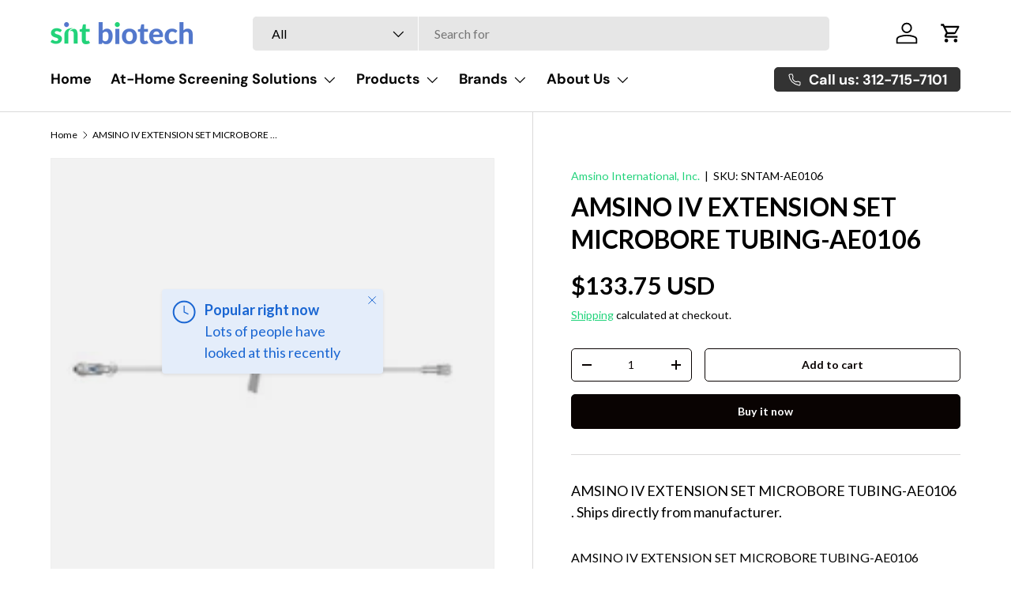

--- FILE ---
content_type: text/html; charset=utf-8
request_url: https://sntbiotech.com/products/amsino-iv-extension-set-microbore-tubing-ae0106
body_size: 34142
content:
<!doctype html>
<html class="no-js" lang="en" dir="ltr">
<head><meta charset="utf-8">
<meta name="viewport" content="width=device-width,initial-scale=1">
<title>SNT Biotech AMSINO IV EXTENSION SET MICROBORE TUBING-AE0106 &ndash; SNTBIOTECH</title><link rel="canonical" href="https://sntbiotech.com/products/amsino-iv-extension-set-microbore-tubing-ae0106"><link rel="icon" href="//sntbiotech.com/cdn/shop/files/SNT_Biotech_final_logo-1_a4eb8edd-418c-4bd7-bdee-3cc516abdbe5.png?crop=center&height=48&v=1721661050&width=48" type="image/png">
  <link rel="apple-touch-icon" href="//sntbiotech.com/cdn/shop/files/SNT_Biotech_final_logo-1_a4eb8edd-418c-4bd7-bdee-3cc516abdbe5.png?crop=center&height=180&v=1721661050&width=180"><meta name="description" content="AMSINO IV EXTENSION SET MICROBORE TUBING-AE0106Item Number - SNTAM-AE0106IV Extension Set, 6&quot; Microbore, Needleless Injection Site, 50/csPackage Dimension: 4.10x7.00x9.80 IN-Weight: 0.85LBManufacturer Item Code-AE0106Availability: Stock ItemFor assistance, including bulk pricing, please call us at 312-715-7101"><meta property="og:site_name" content="SNTBIOTECH">
<meta property="og:url" content="https://sntbiotech.com/products/amsino-iv-extension-set-microbore-tubing-ae0106">
<meta property="og:title" content="SNT Biotech AMSINO IV EXTENSION SET MICROBORE TUBING-AE0106">
<meta property="og:type" content="product">
<meta property="og:description" content="AMSINO IV EXTENSION SET MICROBORE TUBING-AE0106Item Number - SNTAM-AE0106IV Extension Set, 6&quot; Microbore, Needleless Injection Site, 50/csPackage Dimension: 4.10x7.00x9.80 IN-Weight: 0.85LBManufacturer Item Code-AE0106Availability: Stock ItemFor assistance, including bulk pricing, please call us at 312-715-7101">
    <meta property="og:image" content="https://sntbiotech.com/cdn/shop/files/banner_ec8aee38-4696-4a68-b7ba-ce68a5aa45b8.png">
    <meta property="og:image:secure_url" content="files/i21707.jpg">
    <meta property="og:image:width" content="1200">
    <meta property="og:image:height" content="1200">
  
<meta property="og:price:amount" content="133.75">
  <meta property="og:price:currency" content="USD"><meta name="twitter:card" content="summary_large_image">
<meta name="twitter:title" content="SNT Biotech AMSINO IV EXTENSION SET MICROBORE TUBING-AE0106">
<meta name="twitter:description" content="AMSINO IV EXTENSION SET MICROBORE TUBING-AE0106Item Number - SNTAM-AE0106IV Extension Set, 6&quot; Microbore, Needleless Injection Site, 50/csPackage Dimension: 4.10x7.00x9.80 IN-Weight: 0.85LBManufacturer Item Code-AE0106Availability: Stock ItemFor assistance, including bulk pricing, please call us at 312-715-7101">
<link rel="preload" href="//sntbiotech.com/cdn/shop/t/8/assets/main.css?v=21977560062390078411726104213" as="style">
<link href="//maxcdn.bootstrapcdn.com/bootstrap/3.1.1/css/bootstrap.min.css" rel="stylesheet" type="text/css" media="all" />
<style data-shopify>
@font-face {
  font-family: Muli;
  font-weight: 400;
  font-style: normal;
  font-display: swap;
  src: url("//sntbiotech.com/cdn/fonts/muli/muli_n4.e949947cfff05efcc994b2e2db40359a04fa9a92.woff2") format("woff2"),
       url("//sntbiotech.com/cdn/fonts/muli/muli_n4.35355e4a0c27c9bc94d9af3f9bcb586d8229277a.woff") format("woff");
}
@font-face {
  font-family: Muli;
  font-weight: 700;
  font-style: normal;
  font-display: swap;
  src: url("//sntbiotech.com/cdn/fonts/muli/muli_n7.c8c44d0404947d89610714223e630c4cbe005587.woff2") format("woff2"),
       url("//sntbiotech.com/cdn/fonts/muli/muli_n7.4cbcffea6175d46b4d67e9408244a5b38c2ac568.woff") format("woff");
}
@font-face {
  font-family: Muli;
  font-weight: 400;
  font-style: italic;
  font-display: swap;
  src: url("//sntbiotech.com/cdn/fonts/muli/muli_i4.c0a1ea800bab5884ab82e4eb25a6bd25121bd08c.woff2") format("woff2"),
       url("//sntbiotech.com/cdn/fonts/muli/muli_i4.a6c39b1b31d876de7f99b3646461aa87120de6ed.woff") format("woff");
}
@font-face {
  font-family: Muli;
  font-weight: 700;
  font-style: italic;
  font-display: swap;
  src: url("//sntbiotech.com/cdn/fonts/muli/muli_i7.34eedbf231efa20bd065d55f6f71485730632c7b.woff2") format("woff2"),
       url("//sntbiotech.com/cdn/fonts/muli/muli_i7.2b4df846821493e68344d0b0212997d071bf38b7.woff") format("woff");
}
@font-face {
  font-family: Figtree;
  font-weight: 700;
  font-style: normal;
  font-display: swap;
  src: url("//sntbiotech.com/cdn/fonts/figtree/figtree_n7.2fd9bfe01586148e644724096c9d75e8c7a90e55.woff2") format("woff2"),
       url("//sntbiotech.com/cdn/fonts/figtree/figtree_n7.ea05de92d862f9594794ab281c4c3a67501ef5fc.woff") format("woff");
}
@font-face {
  font-family: "DM Sans";
  font-weight: 700;
  font-style: normal;
  font-display: swap;
  src: url("//sntbiotech.com/cdn/fonts/dm_sans/dmsans_n7.97e21d81502002291ea1de8aefb79170c6946ce5.woff2") format("woff2"),
       url("//sntbiotech.com/cdn/fonts/dm_sans/dmsans_n7.af5c214f5116410ca1d53a2090665620e78e2e1b.woff") format("woff");
}
:root {
      --bg-color: 255 255 255 / 1.0;
      --bg-color-og: 255 255 255 / 1.0;
      --heading-color: 9 3 2;
      --text-color: 9 3 2;
      --text-color-og: 9 3 2;
      --scrollbar-color: 9 3 2;
      --link-color: 9 3 2;
      --link-color-og: 9 3 2;
      --star-color: 103 170 249;--swatch-border-color-default: 206 205 204;
        --swatch-border-color-active: 132 129 129;
        --swatch-card-size: 24px;
        --swatch-variant-picker-size: 64px;--color-scheme-1-bg: 242 242 242 / 1.0;
      --color-scheme-1-grad: linear-gradient(180deg, rgba(244, 244, 244, 1), rgba(244, 244, 244, 1) 100%);
      --color-scheme-1-heading: 9 3 2;
      --color-scheme-1-text: 9 3 2;
      --color-scheme-1-btn-bg: 9 3 2;
      --color-scheme-1-btn-text: 255 255 255;
      --color-scheme-1-btn-bg-hover: 54 48 47;--color-scheme-2-bg: 73 93 99 / 1.0;
      --color-scheme-2-grad: ;
      --color-scheme-2-heading: 255 255 255;
      --color-scheme-2-text: 255 255 255;
      --color-scheme-2-btn-bg: 255 255 255;
      --color-scheme-2-btn-text: 9 3 2;
      --color-scheme-2-btn-bg-hover: 226 225 225;--color-scheme-3-bg: 250 200 205 / 1.0;
      --color-scheme-3-grad: ;
      --color-scheme-3-heading: 9 3 2;
      --color-scheme-3-text: 9 3 2;
      --color-scheme-3-btn-bg: 9 3 2;
      --color-scheme-3-btn-text: 98 25 121;
      --color-scheme-3-btn-bg-hover: 34 9 31;

      --drawer-bg-color: 255 255 255 / 1.0;
      --drawer-text-color: 9 3 2;

      --panel-bg-color: 242 242 242 / 1.0;
      --panel-heading-color: 9 3 2;
      --panel-text-color: 9 3 2;

      --in-stock-text-color: 13 164 74;
      --low-stock-text-color: 54 55 55;
      --very-low-stock-text-color: 227 43 43;
      --no-stock-text-color: 7 7 7;
      --no-stock-backordered-text-color: 119 119 119;

      --error-bg-color: 252 237 238;
      --error-text-color: 180 12 28;
      --success-bg-color: 232 246 234;
      --success-text-color: 44 126 63;
      --info-bg-color: 228 237 250;
      --info-text-color: 26 102 210;

      --heading-font-family: Figtree, sans-serif;
      --heading-font-style: normal;
      --heading-font-weight: 700;
      --heading-scale-start: 6;

      --navigation-font-family: "DM Sans", sans-serif;
      --navigation-font-style: normal;
      --navigation-font-weight: 700;--heading-text-transform: none;
--subheading-text-transform: none;
      --body-font-family: Muli, sans-serif;
      --body-font-style: normal;
      --body-font-weight: 400;
      --body-font-size: 16;

      --section-gap: 48;
      --heading-gap: calc(8 * var(--space-unit));--grid-column-gap: 20px;--btn-bg-color: 9 3 2;
      --btn-bg-hover-color: 54 48 47;
      --btn-text-color: 255 255 255;
      --btn-bg-color-og: 9 3 2;
      --btn-text-color-og: 255 255 255;
      --btn-alt-bg-color: 255 255 255;
      --btn-alt-bg-alpha: 1.0;
      --btn-alt-text-color: 9 3 2;
      --btn-border-width: 1px;
      --btn-padding-y: 12px;

      
      --btn-border-radius: 5px;
      

      --btn-lg-border-radius: 50%;
      --btn-icon-border-radius: 50%;
      --input-with-btn-inner-radius: var(--btn-border-radius);

      --input-bg-color: 255 255 255 / 1.0;
      --input-text-color: 9 3 2;
      --input-border-width: 1px;
      --input-border-radius: 4px;
      --textarea-border-radius: 4px;
      --input-border-radius: 5px;
      --input-bg-color-diff-3: #f7f7f7;
      --input-bg-color-diff-6: #f0f0f0;

      --modal-border-radius: 4px;
      --modal-overlay-color: 0 0 0;
      --modal-overlay-opacity: 0.4;
      --drawer-border-radius: 4px;
      --overlay-border-radius: 4px;--custom-label-bg-color: 35 2 46;
      --custom-label-text-color: 255 255 255;--sale-label-bg-color: 247 23 53;
      --sale-label-text-color: 255 255 255;--sold-out-label-bg-color: 73 93 99;
      --sold-out-label-text-color: 255 255 255;--new-label-bg-color: 250 200 205;
      --new-label-text-color: 9 3 2;--preorder-label-bg-color: 103 170 249;
      --preorder-label-text-color: 255 255 255;

      --page-width: 1590px;
      --gutter-sm: 20px;
      --gutter-md: 32px;
      --gutter-lg: 64px;

      --payment-terms-bg-color: #ffffff;

      --coll-card-bg-color: #f7f7f7;
      --coll-card-border-color: rgba(0,0,0,0);--blend-bg-color: #f2f2f2;
        
          --aos-animate-duration: 0.6s;
        

        
          --aos-min-width: 0;
        
      

      --reading-width: 48em;
    }

    @media (max-width: 769px) {
      :root {
        --reading-width: 36em;
      }
    }
  </style><link rel="stylesheet" href="//sntbiotech.com/cdn/shop/t/8/assets/main.css?v=21977560062390078411726104213">
  <link rel="stylesheet" href="//sntbiotech.com/cdn/shop/t/8/assets/solutions.css?v=162530475483445102121715577804">
  <link rel="stylesheet" href="//sntbiotech.com/cdn/shop/t/8/assets/colon-cancer.css?v=119499267398571508541724317238">
  <link rel="stylesheet" href="//sntbiotech.com/cdn/shop/t/8/assets/home-new.css?v=1822382958472389741727352345">
  <link rel="stylesheet" href="//sntbiotech.com/cdn/shop/t/8/assets/home-testing-solutions.css?v=138677127815115182631717335593">
  <link rel="stylesheet" href="//sntbiotech.com/cdn/shop/t/8/assets/common.css?v=47327357914194241381724762009">
  <link rel="stylesheet" href="//sntbiotech.com/cdn/shop/t/8/assets/aboutus.css?v=40349177412847124161721717102">
  <link rel="stylesheet" href="//sntbiotech.com/cdn/shop/t/8/assets/downloadcenter.css?v=111603181540343972631717333540">
  <link rel="stylesheet" href="//sntbiotech.com/cdn/shop/t/8/assets/employer.css?v=20784602728317214041721154244">
  <link rel="stylesheet" href="//sntbiotech.com/cdn/shop/t/8/assets/founders.css?v=14259138937279424171727711941">
  <link rel="stylesheet" href="//sntbiotech.com/cdn/shop/t/8/assets/health_plans.css?v=136775381325524731931721660183">
  <link rel="stylesheet" href="//sntbiotech.com/cdn/shop/t/8/assets/contact-new.css?v=2242173112108083771721854924">
  <link rel="stylesheet" href="//sntbiotech.com/cdn/shop/t/8/assets/catalog.css?v=139811557574892629681721750908">
    <link rel="stylesheet" href="//sntbiotech.com/cdn/shop/t/8/assets/products.css?v=23578676073887557681727699859">
  
  <script src="//sntbiotech.com/cdn/shop/t/8/assets/main.js?v=79481848287513335911719985188" defer="defer"></script><link rel="preload" href="//sntbiotech.com/cdn/fonts/muli/muli_n4.e949947cfff05efcc994b2e2db40359a04fa9a92.woff2" as="font" type="font/woff2" crossorigin fetchpriority="high"><link rel="preload" href="//sntbiotech.com/cdn/fonts/figtree/figtree_n7.2fd9bfe01586148e644724096c9d75e8c7a90e55.woff2" as="font" type="font/woff2" crossorigin fetchpriority="high"><script>window.performance && window.performance.mark && window.performance.mark('shopify.content_for_header.start');</script><meta name="google-site-verification" content="brDXwSr5u5IMTCin4RqmlWMxVnG5v-6ha49N1X8IFjw">
<meta id="shopify-digital-wallet" name="shopify-digital-wallet" content="/51705086124/digital_wallets/dialog">
<link rel="alternate" type="application/json+oembed" href="https://sntbiotech.com/products/amsino-iv-extension-set-microbore-tubing-ae0106.oembed">
<script async="async" src="/checkouts/internal/preloads.js?locale=en-US"></script>
<script id="shopify-features" type="application/json">{"accessToken":"4d25c249bd36b689e7eb54ed0d9eb206","betas":["rich-media-storefront-analytics"],"domain":"sntbiotech.com","predictiveSearch":true,"shopId":51705086124,"locale":"en"}</script>
<script>var Shopify = Shopify || {};
Shopify.shop = "sntbiotech.myshopify.com";
Shopify.locale = "en";
Shopify.currency = {"active":"USD","rate":"1.0"};
Shopify.country = "US";
Shopify.theme = {"name":"Updated copy of Enterprise","id":135592083628,"schema_name":"Enterprise","schema_version":"1.4.2","theme_store_id":1657,"role":"main"};
Shopify.theme.handle = "null";
Shopify.theme.style = {"id":null,"handle":null};
Shopify.cdnHost = "sntbiotech.com/cdn";
Shopify.routes = Shopify.routes || {};
Shopify.routes.root = "/";</script>
<script type="module">!function(o){(o.Shopify=o.Shopify||{}).modules=!0}(window);</script>
<script>!function(o){function n(){var o=[];function n(){o.push(Array.prototype.slice.apply(arguments))}return n.q=o,n}var t=o.Shopify=o.Shopify||{};t.loadFeatures=n(),t.autoloadFeatures=n()}(window);</script>
<script id="shop-js-analytics" type="application/json">{"pageType":"product"}</script>
<script defer="defer" async type="module" src="//sntbiotech.com/cdn/shopifycloud/shop-js/modules/v2/client.init-shop-cart-sync_BdyHc3Nr.en.esm.js"></script>
<script defer="defer" async type="module" src="//sntbiotech.com/cdn/shopifycloud/shop-js/modules/v2/chunk.common_Daul8nwZ.esm.js"></script>
<script type="module">
  await import("//sntbiotech.com/cdn/shopifycloud/shop-js/modules/v2/client.init-shop-cart-sync_BdyHc3Nr.en.esm.js");
await import("//sntbiotech.com/cdn/shopifycloud/shop-js/modules/v2/chunk.common_Daul8nwZ.esm.js");

  window.Shopify.SignInWithShop?.initShopCartSync?.({"fedCMEnabled":true,"windoidEnabled":true});

</script>
<script id="__st">var __st={"a":51705086124,"offset":-21600,"reqid":"92f218c7-7ab3-49c0-87ac-29559a2f6e74-1768960060","pageurl":"sntbiotech.com\/products\/amsino-iv-extension-set-microbore-tubing-ae0106","u":"8bd2b3a58de2","p":"product","rtyp":"product","rid":7857113301164};</script>
<script>window.ShopifyPaypalV4VisibilityTracking = true;</script>
<script id="captcha-bootstrap">!function(){'use strict';const t='contact',e='account',n='new_comment',o=[[t,t],['blogs',n],['comments',n],[t,'customer']],c=[[e,'customer_login'],[e,'guest_login'],[e,'recover_customer_password'],[e,'create_customer']],r=t=>t.map((([t,e])=>`form[action*='/${t}']:not([data-nocaptcha='true']) input[name='form_type'][value='${e}']`)).join(','),a=t=>()=>t?[...document.querySelectorAll(t)].map((t=>t.form)):[];function s(){const t=[...o],e=r(t);return a(e)}const i='password',u='form_key',d=['recaptcha-v3-token','g-recaptcha-response','h-captcha-response',i],f=()=>{try{return window.sessionStorage}catch{return}},m='__shopify_v',_=t=>t.elements[u];function p(t,e,n=!1){try{const o=window.sessionStorage,c=JSON.parse(o.getItem(e)),{data:r}=function(t){const{data:e,action:n}=t;return t[m]||n?{data:e,action:n}:{data:t,action:n}}(c);for(const[e,n]of Object.entries(r))t.elements[e]&&(t.elements[e].value=n);n&&o.removeItem(e)}catch(o){console.error('form repopulation failed',{error:o})}}const l='form_type',E='cptcha';function T(t){t.dataset[E]=!0}const w=window,h=w.document,L='Shopify',v='ce_forms',y='captcha';let A=!1;((t,e)=>{const n=(g='f06e6c50-85a8-45c8-87d0-21a2b65856fe',I='https://cdn.shopify.com/shopifycloud/storefront-forms-hcaptcha/ce_storefront_forms_captcha_hcaptcha.v1.5.2.iife.js',D={infoText:'Protected by hCaptcha',privacyText:'Privacy',termsText:'Terms'},(t,e,n)=>{const o=w[L][v],c=o.bindForm;if(c)return c(t,g,e,D).then(n);var r;o.q.push([[t,g,e,D],n]),r=I,A||(h.body.append(Object.assign(h.createElement('script'),{id:'captcha-provider',async:!0,src:r})),A=!0)});var g,I,D;w[L]=w[L]||{},w[L][v]=w[L][v]||{},w[L][v].q=[],w[L][y]=w[L][y]||{},w[L][y].protect=function(t,e){n(t,void 0,e),T(t)},Object.freeze(w[L][y]),function(t,e,n,w,h,L){const[v,y,A,g]=function(t,e,n){const i=e?o:[],u=t?c:[],d=[...i,...u],f=r(d),m=r(i),_=r(d.filter((([t,e])=>n.includes(e))));return[a(f),a(m),a(_),s()]}(w,h,L),I=t=>{const e=t.target;return e instanceof HTMLFormElement?e:e&&e.form},D=t=>v().includes(t);t.addEventListener('submit',(t=>{const e=I(t);if(!e)return;const n=D(e)&&!e.dataset.hcaptchaBound&&!e.dataset.recaptchaBound,o=_(e),c=g().includes(e)&&(!o||!o.value);(n||c)&&t.preventDefault(),c&&!n&&(function(t){try{if(!f())return;!function(t){const e=f();if(!e)return;const n=_(t);if(!n)return;const o=n.value;o&&e.removeItem(o)}(t);const e=Array.from(Array(32),(()=>Math.random().toString(36)[2])).join('');!function(t,e){_(t)||t.append(Object.assign(document.createElement('input'),{type:'hidden',name:u})),t.elements[u].value=e}(t,e),function(t,e){const n=f();if(!n)return;const o=[...t.querySelectorAll(`input[type='${i}']`)].map((({name:t})=>t)),c=[...d,...o],r={};for(const[a,s]of new FormData(t).entries())c.includes(a)||(r[a]=s);n.setItem(e,JSON.stringify({[m]:1,action:t.action,data:r}))}(t,e)}catch(e){console.error('failed to persist form',e)}}(e),e.submit())}));const S=(t,e)=>{t&&!t.dataset[E]&&(n(t,e.some((e=>e===t))),T(t))};for(const o of['focusin','change'])t.addEventListener(o,(t=>{const e=I(t);D(e)&&S(e,y())}));const B=e.get('form_key'),M=e.get(l),P=B&&M;t.addEventListener('DOMContentLoaded',(()=>{const t=y();if(P)for(const e of t)e.elements[l].value===M&&p(e,B);[...new Set([...A(),...v().filter((t=>'true'===t.dataset.shopifyCaptcha))])].forEach((e=>S(e,t)))}))}(h,new URLSearchParams(w.location.search),n,t,e,['guest_login'])})(!0,!0)}();</script>
<script integrity="sha256-4kQ18oKyAcykRKYeNunJcIwy7WH5gtpwJnB7kiuLZ1E=" data-source-attribution="shopify.loadfeatures" defer="defer" src="//sntbiotech.com/cdn/shopifycloud/storefront/assets/storefront/load_feature-a0a9edcb.js" crossorigin="anonymous"></script>
<script data-source-attribution="shopify.dynamic_checkout.dynamic.init">var Shopify=Shopify||{};Shopify.PaymentButton=Shopify.PaymentButton||{isStorefrontPortableWallets:!0,init:function(){window.Shopify.PaymentButton.init=function(){};var t=document.createElement("script");t.src="https://sntbiotech.com/cdn/shopifycloud/portable-wallets/latest/portable-wallets.en.js",t.type="module",document.head.appendChild(t)}};
</script>
<script data-source-attribution="shopify.dynamic_checkout.buyer_consent">
  function portableWalletsHideBuyerConsent(e){var t=document.getElementById("shopify-buyer-consent"),n=document.getElementById("shopify-subscription-policy-button");t&&n&&(t.classList.add("hidden"),t.setAttribute("aria-hidden","true"),n.removeEventListener("click",e))}function portableWalletsShowBuyerConsent(e){var t=document.getElementById("shopify-buyer-consent"),n=document.getElementById("shopify-subscription-policy-button");t&&n&&(t.classList.remove("hidden"),t.removeAttribute("aria-hidden"),n.addEventListener("click",e))}window.Shopify?.PaymentButton&&(window.Shopify.PaymentButton.hideBuyerConsent=portableWalletsHideBuyerConsent,window.Shopify.PaymentButton.showBuyerConsent=portableWalletsShowBuyerConsent);
</script>
<script>
  function portableWalletsCleanup(e){e&&e.src&&console.error("Failed to load portable wallets script "+e.src);var t=document.querySelectorAll("shopify-accelerated-checkout .shopify-payment-button__skeleton, shopify-accelerated-checkout-cart .wallet-cart-button__skeleton"),e=document.getElementById("shopify-buyer-consent");for(let e=0;e<t.length;e++)t[e].remove();e&&e.remove()}function portableWalletsNotLoadedAsModule(e){e instanceof ErrorEvent&&"string"==typeof e.message&&e.message.includes("import.meta")&&"string"==typeof e.filename&&e.filename.includes("portable-wallets")&&(window.removeEventListener("error",portableWalletsNotLoadedAsModule),window.Shopify.PaymentButton.failedToLoad=e,"loading"===document.readyState?document.addEventListener("DOMContentLoaded",window.Shopify.PaymentButton.init):window.Shopify.PaymentButton.init())}window.addEventListener("error",portableWalletsNotLoadedAsModule);
</script>

<script type="module" src="https://sntbiotech.com/cdn/shopifycloud/portable-wallets/latest/portable-wallets.en.js" onError="portableWalletsCleanup(this)" crossorigin="anonymous"></script>
<script nomodule>
  document.addEventListener("DOMContentLoaded", portableWalletsCleanup);
</script>

<script id='scb4127' type='text/javascript' async='' src='https://sntbiotech.com/cdn/shopifycloud/privacy-banner/storefront-banner.js'></script><link id="shopify-accelerated-checkout-styles" rel="stylesheet" media="screen" href="https://sntbiotech.com/cdn/shopifycloud/portable-wallets/latest/accelerated-checkout-backwards-compat.css" crossorigin="anonymous">
<style id="shopify-accelerated-checkout-cart">
        #shopify-buyer-consent {
  margin-top: 1em;
  display: inline-block;
  width: 100%;
}

#shopify-buyer-consent.hidden {
  display: none;
}

#shopify-subscription-policy-button {
  background: none;
  border: none;
  padding: 0;
  text-decoration: underline;
  font-size: inherit;
  cursor: pointer;
}

#shopify-subscription-policy-button::before {
  box-shadow: none;
}

      </style>
<script id="sections-script" data-sections="header,footer" defer="defer" src="//sntbiotech.com/cdn/shop/t/8/compiled_assets/scripts.js?v=6413"></script>
<script>window.performance && window.performance.mark && window.performance.mark('shopify.content_for_header.end');</script>
<script src="//sntbiotech.com/cdn/shop/t/8/assets/blur-messages.js?v=98620774460636405321712240200" defer="defer"></script>
    <script src="//sntbiotech.com/cdn/shop/t/8/assets/animate-on-scroll.js?v=15249566486942820451712240200" defer="defer"></script>
    <link rel="stylesheet" href="//sntbiotech.com/cdn/shop/t/8/assets/animate-on-scroll.css?v=116194678796051782541712240200">
  

  <script>document.documentElement.className = document.documentElement.className.replace('no-js', 'js');</script><!-- CC Custom Head Start --><!-- CC Custom Head End -->
<!-- BEGIN app block: shopify://apps/pagefly-page-builder/blocks/app-embed/83e179f7-59a0-4589-8c66-c0dddf959200 -->

<!-- BEGIN app snippet: pagefly-cro-ab-testing-main -->







<script>
  ;(function () {
    const url = new URL(window.location)
    const viewParam = url.searchParams.get('view')
    if (viewParam && viewParam.includes('variant-pf-')) {
      url.searchParams.set('pf_v', viewParam)
      url.searchParams.delete('view')
      window.history.replaceState({}, '', url)
    }
  })()
</script>



<script type='module'>
  
  window.PAGEFLY_CRO = window.PAGEFLY_CRO || {}

  window.PAGEFLY_CRO['data_debug'] = {
    original_template_suffix: "all_products",
    allow_ab_test: false,
    ab_test_start_time: 0,
    ab_test_end_time: 0,
    today_date_time: 1768960060000,
  }
  window.PAGEFLY_CRO['GA4'] = { enabled: false}
</script>

<!-- END app snippet -->








  <script src='https://cdn.shopify.com/extensions/019bb4f9-aed6-78a3-be91-e9d44663e6bf/pagefly-page-builder-215/assets/pagefly-helper.js' defer='defer'></script>

  <script src='https://cdn.shopify.com/extensions/019bb4f9-aed6-78a3-be91-e9d44663e6bf/pagefly-page-builder-215/assets/pagefly-general-helper.js' defer='defer'></script>

  <script src='https://cdn.shopify.com/extensions/019bb4f9-aed6-78a3-be91-e9d44663e6bf/pagefly-page-builder-215/assets/pagefly-snap-slider.js' defer='defer'></script>

  <script src='https://cdn.shopify.com/extensions/019bb4f9-aed6-78a3-be91-e9d44663e6bf/pagefly-page-builder-215/assets/pagefly-slideshow-v3.js' defer='defer'></script>

  <script src='https://cdn.shopify.com/extensions/019bb4f9-aed6-78a3-be91-e9d44663e6bf/pagefly-page-builder-215/assets/pagefly-slideshow-v4.js' defer='defer'></script>

  <script src='https://cdn.shopify.com/extensions/019bb4f9-aed6-78a3-be91-e9d44663e6bf/pagefly-page-builder-215/assets/pagefly-glider.js' defer='defer'></script>

  <script src='https://cdn.shopify.com/extensions/019bb4f9-aed6-78a3-be91-e9d44663e6bf/pagefly-page-builder-215/assets/pagefly-slideshow-v1-v2.js' defer='defer'></script>

  <script src='https://cdn.shopify.com/extensions/019bb4f9-aed6-78a3-be91-e9d44663e6bf/pagefly-page-builder-215/assets/pagefly-product-media.js' defer='defer'></script>

  <script src='https://cdn.shopify.com/extensions/019bb4f9-aed6-78a3-be91-e9d44663e6bf/pagefly-page-builder-215/assets/pagefly-product.js' defer='defer'></script>


<script id='pagefly-helper-data' type='application/json'>
  {
    "page_optimization": {
      "assets_prefetching": false
    },
    "elements_asset_mapper": {
      "Accordion": "https://cdn.shopify.com/extensions/019bb4f9-aed6-78a3-be91-e9d44663e6bf/pagefly-page-builder-215/assets/pagefly-accordion.js",
      "Accordion3": "https://cdn.shopify.com/extensions/019bb4f9-aed6-78a3-be91-e9d44663e6bf/pagefly-page-builder-215/assets/pagefly-accordion3.js",
      "CountDown": "https://cdn.shopify.com/extensions/019bb4f9-aed6-78a3-be91-e9d44663e6bf/pagefly-page-builder-215/assets/pagefly-countdown.js",
      "GMap1": "https://cdn.shopify.com/extensions/019bb4f9-aed6-78a3-be91-e9d44663e6bf/pagefly-page-builder-215/assets/pagefly-gmap.js",
      "GMap2": "https://cdn.shopify.com/extensions/019bb4f9-aed6-78a3-be91-e9d44663e6bf/pagefly-page-builder-215/assets/pagefly-gmap.js",
      "GMapBasicV2": "https://cdn.shopify.com/extensions/019bb4f9-aed6-78a3-be91-e9d44663e6bf/pagefly-page-builder-215/assets/pagefly-gmap.js",
      "GMapAdvancedV2": "https://cdn.shopify.com/extensions/019bb4f9-aed6-78a3-be91-e9d44663e6bf/pagefly-page-builder-215/assets/pagefly-gmap.js",
      "HTML.Video": "https://cdn.shopify.com/extensions/019bb4f9-aed6-78a3-be91-e9d44663e6bf/pagefly-page-builder-215/assets/pagefly-htmlvideo.js",
      "HTML.Video2": "https://cdn.shopify.com/extensions/019bb4f9-aed6-78a3-be91-e9d44663e6bf/pagefly-page-builder-215/assets/pagefly-htmlvideo2.js",
      "HTML.Video3": "https://cdn.shopify.com/extensions/019bb4f9-aed6-78a3-be91-e9d44663e6bf/pagefly-page-builder-215/assets/pagefly-htmlvideo2.js",
      "BackgroundVideo": "https://cdn.shopify.com/extensions/019bb4f9-aed6-78a3-be91-e9d44663e6bf/pagefly-page-builder-215/assets/pagefly-htmlvideo2.js",
      "Instagram": "https://cdn.shopify.com/extensions/019bb4f9-aed6-78a3-be91-e9d44663e6bf/pagefly-page-builder-215/assets/pagefly-instagram.js",
      "Instagram2": "https://cdn.shopify.com/extensions/019bb4f9-aed6-78a3-be91-e9d44663e6bf/pagefly-page-builder-215/assets/pagefly-instagram.js",
      "Insta3": "https://cdn.shopify.com/extensions/019bb4f9-aed6-78a3-be91-e9d44663e6bf/pagefly-page-builder-215/assets/pagefly-instagram3.js",
      "Tabs": "https://cdn.shopify.com/extensions/019bb4f9-aed6-78a3-be91-e9d44663e6bf/pagefly-page-builder-215/assets/pagefly-tab.js",
      "Tabs3": "https://cdn.shopify.com/extensions/019bb4f9-aed6-78a3-be91-e9d44663e6bf/pagefly-page-builder-215/assets/pagefly-tab3.js",
      "ProductBox": "https://cdn.shopify.com/extensions/019bb4f9-aed6-78a3-be91-e9d44663e6bf/pagefly-page-builder-215/assets/pagefly-cart.js",
      "FBPageBox2": "https://cdn.shopify.com/extensions/019bb4f9-aed6-78a3-be91-e9d44663e6bf/pagefly-page-builder-215/assets/pagefly-facebook.js",
      "FBLikeButton2": "https://cdn.shopify.com/extensions/019bb4f9-aed6-78a3-be91-e9d44663e6bf/pagefly-page-builder-215/assets/pagefly-facebook.js",
      "TwitterFeed2": "https://cdn.shopify.com/extensions/019bb4f9-aed6-78a3-be91-e9d44663e6bf/pagefly-page-builder-215/assets/pagefly-twitter.js",
      "Paragraph4": "https://cdn.shopify.com/extensions/019bb4f9-aed6-78a3-be91-e9d44663e6bf/pagefly-page-builder-215/assets/pagefly-paragraph4.js",

      "AliReviews": "https://cdn.shopify.com/extensions/019bb4f9-aed6-78a3-be91-e9d44663e6bf/pagefly-page-builder-215/assets/pagefly-3rd-elements.js",
      "BackInStock": "https://cdn.shopify.com/extensions/019bb4f9-aed6-78a3-be91-e9d44663e6bf/pagefly-page-builder-215/assets/pagefly-3rd-elements.js",
      "GloboBackInStock": "https://cdn.shopify.com/extensions/019bb4f9-aed6-78a3-be91-e9d44663e6bf/pagefly-page-builder-215/assets/pagefly-3rd-elements.js",
      "GrowaveWishlist": "https://cdn.shopify.com/extensions/019bb4f9-aed6-78a3-be91-e9d44663e6bf/pagefly-page-builder-215/assets/pagefly-3rd-elements.js",
      "InfiniteOptionsShopPad": "https://cdn.shopify.com/extensions/019bb4f9-aed6-78a3-be91-e9d44663e6bf/pagefly-page-builder-215/assets/pagefly-3rd-elements.js",
      "InkybayProductPersonalizer": "https://cdn.shopify.com/extensions/019bb4f9-aed6-78a3-be91-e9d44663e6bf/pagefly-page-builder-215/assets/pagefly-3rd-elements.js",
      "LimeSpot": "https://cdn.shopify.com/extensions/019bb4f9-aed6-78a3-be91-e9d44663e6bf/pagefly-page-builder-215/assets/pagefly-3rd-elements.js",
      "Loox": "https://cdn.shopify.com/extensions/019bb4f9-aed6-78a3-be91-e9d44663e6bf/pagefly-page-builder-215/assets/pagefly-3rd-elements.js",
      "Opinew": "https://cdn.shopify.com/extensions/019bb4f9-aed6-78a3-be91-e9d44663e6bf/pagefly-page-builder-215/assets/pagefly-3rd-elements.js",
      "Powr": "https://cdn.shopify.com/extensions/019bb4f9-aed6-78a3-be91-e9d44663e6bf/pagefly-page-builder-215/assets/pagefly-3rd-elements.js",
      "ProductReviews": "https://cdn.shopify.com/extensions/019bb4f9-aed6-78a3-be91-e9d44663e6bf/pagefly-page-builder-215/assets/pagefly-3rd-elements.js",
      "PushOwl": "https://cdn.shopify.com/extensions/019bb4f9-aed6-78a3-be91-e9d44663e6bf/pagefly-page-builder-215/assets/pagefly-3rd-elements.js",
      "ReCharge": "https://cdn.shopify.com/extensions/019bb4f9-aed6-78a3-be91-e9d44663e6bf/pagefly-page-builder-215/assets/pagefly-3rd-elements.js",
      "Rivyo": "https://cdn.shopify.com/extensions/019bb4f9-aed6-78a3-be91-e9d44663e6bf/pagefly-page-builder-215/assets/pagefly-3rd-elements.js",
      "TrackingMore": "https://cdn.shopify.com/extensions/019bb4f9-aed6-78a3-be91-e9d44663e6bf/pagefly-page-builder-215/assets/pagefly-3rd-elements.js",
      "Vitals": "https://cdn.shopify.com/extensions/019bb4f9-aed6-78a3-be91-e9d44663e6bf/pagefly-page-builder-215/assets/pagefly-3rd-elements.js",
      "Wiser": "https://cdn.shopify.com/extensions/019bb4f9-aed6-78a3-be91-e9d44663e6bf/pagefly-page-builder-215/assets/pagefly-3rd-elements.js"
    },
    "custom_elements_mapper": {
      "pf-click-action-element": "https://cdn.shopify.com/extensions/019bb4f9-aed6-78a3-be91-e9d44663e6bf/pagefly-page-builder-215/assets/pagefly-click-action-element.js",
      "pf-dialog-element": "https://cdn.shopify.com/extensions/019bb4f9-aed6-78a3-be91-e9d44663e6bf/pagefly-page-builder-215/assets/pagefly-dialog-element.js"
    }
  }
</script>


<!-- END app block --><link href="https://monorail-edge.shopifysvc.com" rel="dns-prefetch">
<script>(function(){if ("sendBeacon" in navigator && "performance" in window) {try {var session_token_from_headers = performance.getEntriesByType('navigation')[0].serverTiming.find(x => x.name == '_s').description;} catch {var session_token_from_headers = undefined;}var session_cookie_matches = document.cookie.match(/_shopify_s=([^;]*)/);var session_token_from_cookie = session_cookie_matches && session_cookie_matches.length === 2 ? session_cookie_matches[1] : "";var session_token = session_token_from_headers || session_token_from_cookie || "";function handle_abandonment_event(e) {var entries = performance.getEntries().filter(function(entry) {return /monorail-edge.shopifysvc.com/.test(entry.name);});if (!window.abandonment_tracked && entries.length === 0) {window.abandonment_tracked = true;var currentMs = Date.now();var navigation_start = performance.timing.navigationStart;var payload = {shop_id: 51705086124,url: window.location.href,navigation_start,duration: currentMs - navigation_start,session_token,page_type: "product"};window.navigator.sendBeacon("https://monorail-edge.shopifysvc.com/v1/produce", JSON.stringify({schema_id: "online_store_buyer_site_abandonment/1.1",payload: payload,metadata: {event_created_at_ms: currentMs,event_sent_at_ms: currentMs}}));}}window.addEventListener('pagehide', handle_abandonment_event);}}());</script>
<script id="web-pixels-manager-setup">(function e(e,d,r,n,o){if(void 0===o&&(o={}),!Boolean(null===(a=null===(i=window.Shopify)||void 0===i?void 0:i.analytics)||void 0===a?void 0:a.replayQueue)){var i,a;window.Shopify=window.Shopify||{};var t=window.Shopify;t.analytics=t.analytics||{};var s=t.analytics;s.replayQueue=[],s.publish=function(e,d,r){return s.replayQueue.push([e,d,r]),!0};try{self.performance.mark("wpm:start")}catch(e){}var l=function(){var e={modern:/Edge?\/(1{2}[4-9]|1[2-9]\d|[2-9]\d{2}|\d{4,})\.\d+(\.\d+|)|Firefox\/(1{2}[4-9]|1[2-9]\d|[2-9]\d{2}|\d{4,})\.\d+(\.\d+|)|Chrom(ium|e)\/(9{2}|\d{3,})\.\d+(\.\d+|)|(Maci|X1{2}).+ Version\/(15\.\d+|(1[6-9]|[2-9]\d|\d{3,})\.\d+)([,.]\d+|)( \(\w+\)|)( Mobile\/\w+|) Safari\/|Chrome.+OPR\/(9{2}|\d{3,})\.\d+\.\d+|(CPU[ +]OS|iPhone[ +]OS|CPU[ +]iPhone|CPU IPhone OS|CPU iPad OS)[ +]+(15[._]\d+|(1[6-9]|[2-9]\d|\d{3,})[._]\d+)([._]\d+|)|Android:?[ /-](13[3-9]|1[4-9]\d|[2-9]\d{2}|\d{4,})(\.\d+|)(\.\d+|)|Android.+Firefox\/(13[5-9]|1[4-9]\d|[2-9]\d{2}|\d{4,})\.\d+(\.\d+|)|Android.+Chrom(ium|e)\/(13[3-9]|1[4-9]\d|[2-9]\d{2}|\d{4,})\.\d+(\.\d+|)|SamsungBrowser\/([2-9]\d|\d{3,})\.\d+/,legacy:/Edge?\/(1[6-9]|[2-9]\d|\d{3,})\.\d+(\.\d+|)|Firefox\/(5[4-9]|[6-9]\d|\d{3,})\.\d+(\.\d+|)|Chrom(ium|e)\/(5[1-9]|[6-9]\d|\d{3,})\.\d+(\.\d+|)([\d.]+$|.*Safari\/(?![\d.]+ Edge\/[\d.]+$))|(Maci|X1{2}).+ Version\/(10\.\d+|(1[1-9]|[2-9]\d|\d{3,})\.\d+)([,.]\d+|)( \(\w+\)|)( Mobile\/\w+|) Safari\/|Chrome.+OPR\/(3[89]|[4-9]\d|\d{3,})\.\d+\.\d+|(CPU[ +]OS|iPhone[ +]OS|CPU[ +]iPhone|CPU IPhone OS|CPU iPad OS)[ +]+(10[._]\d+|(1[1-9]|[2-9]\d|\d{3,})[._]\d+)([._]\d+|)|Android:?[ /-](13[3-9]|1[4-9]\d|[2-9]\d{2}|\d{4,})(\.\d+|)(\.\d+|)|Mobile Safari.+OPR\/([89]\d|\d{3,})\.\d+\.\d+|Android.+Firefox\/(13[5-9]|1[4-9]\d|[2-9]\d{2}|\d{4,})\.\d+(\.\d+|)|Android.+Chrom(ium|e)\/(13[3-9]|1[4-9]\d|[2-9]\d{2}|\d{4,})\.\d+(\.\d+|)|Android.+(UC? ?Browser|UCWEB|U3)[ /]?(15\.([5-9]|\d{2,})|(1[6-9]|[2-9]\d|\d{3,})\.\d+)\.\d+|SamsungBrowser\/(5\.\d+|([6-9]|\d{2,})\.\d+)|Android.+MQ{2}Browser\/(14(\.(9|\d{2,})|)|(1[5-9]|[2-9]\d|\d{3,})(\.\d+|))(\.\d+|)|K[Aa][Ii]OS\/(3\.\d+|([4-9]|\d{2,})\.\d+)(\.\d+|)/},d=e.modern,r=e.legacy,n=navigator.userAgent;return n.match(d)?"modern":n.match(r)?"legacy":"unknown"}(),u="modern"===l?"modern":"legacy",c=(null!=n?n:{modern:"",legacy:""})[u],f=function(e){return[e.baseUrl,"/wpm","/b",e.hashVersion,"modern"===e.buildTarget?"m":"l",".js"].join("")}({baseUrl:d,hashVersion:r,buildTarget:u}),m=function(e){var d=e.version,r=e.bundleTarget,n=e.surface,o=e.pageUrl,i=e.monorailEndpoint;return{emit:function(e){var a=e.status,t=e.errorMsg,s=(new Date).getTime(),l=JSON.stringify({metadata:{event_sent_at_ms:s},events:[{schema_id:"web_pixels_manager_load/3.1",payload:{version:d,bundle_target:r,page_url:o,status:a,surface:n,error_msg:t},metadata:{event_created_at_ms:s}}]});if(!i)return console&&console.warn&&console.warn("[Web Pixels Manager] No Monorail endpoint provided, skipping logging."),!1;try{return self.navigator.sendBeacon.bind(self.navigator)(i,l)}catch(e){}var u=new XMLHttpRequest;try{return u.open("POST",i,!0),u.setRequestHeader("Content-Type","text/plain"),u.send(l),!0}catch(e){return console&&console.warn&&console.warn("[Web Pixels Manager] Got an unhandled error while logging to Monorail."),!1}}}}({version:r,bundleTarget:l,surface:e.surface,pageUrl:self.location.href,monorailEndpoint:e.monorailEndpoint});try{o.browserTarget=l,function(e){var d=e.src,r=e.async,n=void 0===r||r,o=e.onload,i=e.onerror,a=e.sri,t=e.scriptDataAttributes,s=void 0===t?{}:t,l=document.createElement("script"),u=document.querySelector("head"),c=document.querySelector("body");if(l.async=n,l.src=d,a&&(l.integrity=a,l.crossOrigin="anonymous"),s)for(var f in s)if(Object.prototype.hasOwnProperty.call(s,f))try{l.dataset[f]=s[f]}catch(e){}if(o&&l.addEventListener("load",o),i&&l.addEventListener("error",i),u)u.appendChild(l);else{if(!c)throw new Error("Did not find a head or body element to append the script");c.appendChild(l)}}({src:f,async:!0,onload:function(){if(!function(){var e,d;return Boolean(null===(d=null===(e=window.Shopify)||void 0===e?void 0:e.analytics)||void 0===d?void 0:d.initialized)}()){var d=window.webPixelsManager.init(e)||void 0;if(d){var r=window.Shopify.analytics;r.replayQueue.forEach((function(e){var r=e[0],n=e[1],o=e[2];d.publishCustomEvent(r,n,o)})),r.replayQueue=[],r.publish=d.publishCustomEvent,r.visitor=d.visitor,r.initialized=!0}}},onerror:function(){return m.emit({status:"failed",errorMsg:"".concat(f," has failed to load")})},sri:function(e){var d=/^sha384-[A-Za-z0-9+/=]+$/;return"string"==typeof e&&d.test(e)}(c)?c:"",scriptDataAttributes:o}),m.emit({status:"loading"})}catch(e){m.emit({status:"failed",errorMsg:(null==e?void 0:e.message)||"Unknown error"})}}})({shopId: 51705086124,storefrontBaseUrl: "https://sntbiotech.com",extensionsBaseUrl: "https://extensions.shopifycdn.com/cdn/shopifycloud/web-pixels-manager",monorailEndpoint: "https://monorail-edge.shopifysvc.com/unstable/produce_batch",surface: "storefront-renderer",enabledBetaFlags: ["2dca8a86"],webPixelsConfigList: [{"id":"1570308268","configuration":"{\"focusDuration\":\"3\"}","eventPayloadVersion":"v1","runtimeContext":"STRICT","scriptVersion":"5267644d2647fc677b620ee257b1625c","type":"APP","apiClientId":1743893,"privacyPurposes":["ANALYTICS","SALE_OF_DATA"],"dataSharingAdjustments":{"protectedCustomerApprovalScopes":["read_customer_personal_data"]}},{"id":"486080684","configuration":"{\"config\":\"{\\\"pixel_id\\\":\\\"G-8GBYGZW2CR\\\",\\\"target_country\\\":\\\"US\\\",\\\"gtag_events\\\":[{\\\"type\\\":\\\"begin_checkout\\\",\\\"action_label\\\":\\\"G-8GBYGZW2CR\\\"},{\\\"type\\\":\\\"search\\\",\\\"action_label\\\":\\\"G-8GBYGZW2CR\\\"},{\\\"type\\\":\\\"view_item\\\",\\\"action_label\\\":[\\\"G-8GBYGZW2CR\\\",\\\"MC-FPPMLQSHLB\\\"]},{\\\"type\\\":\\\"purchase\\\",\\\"action_label\\\":[\\\"G-8GBYGZW2CR\\\",\\\"MC-FPPMLQSHLB\\\"]},{\\\"type\\\":\\\"page_view\\\",\\\"action_label\\\":[\\\"G-8GBYGZW2CR\\\",\\\"MC-FPPMLQSHLB\\\"]},{\\\"type\\\":\\\"add_payment_info\\\",\\\"action_label\\\":\\\"G-8GBYGZW2CR\\\"},{\\\"type\\\":\\\"add_to_cart\\\",\\\"action_label\\\":\\\"G-8GBYGZW2CR\\\"}],\\\"enable_monitoring_mode\\\":false}\"}","eventPayloadVersion":"v1","runtimeContext":"OPEN","scriptVersion":"b2a88bafab3e21179ed38636efcd8a93","type":"APP","apiClientId":1780363,"privacyPurposes":[],"dataSharingAdjustments":{"protectedCustomerApprovalScopes":["read_customer_address","read_customer_email","read_customer_name","read_customer_personal_data","read_customer_phone"]}},{"id":"126714028","configuration":"{\"pixel_id\":\"1072172260511115\",\"pixel_type\":\"facebook_pixel\",\"metaapp_system_user_token\":\"-\"}","eventPayloadVersion":"v1","runtimeContext":"OPEN","scriptVersion":"ca16bc87fe92b6042fbaa3acc2fbdaa6","type":"APP","apiClientId":2329312,"privacyPurposes":["ANALYTICS","MARKETING","SALE_OF_DATA"],"dataSharingAdjustments":{"protectedCustomerApprovalScopes":["read_customer_address","read_customer_email","read_customer_name","read_customer_personal_data","read_customer_phone"]}},{"id":"shopify-app-pixel","configuration":"{}","eventPayloadVersion":"v1","runtimeContext":"STRICT","scriptVersion":"0450","apiClientId":"shopify-pixel","type":"APP","privacyPurposes":["ANALYTICS","MARKETING"]},{"id":"shopify-custom-pixel","eventPayloadVersion":"v1","runtimeContext":"LAX","scriptVersion":"0450","apiClientId":"shopify-pixel","type":"CUSTOM","privacyPurposes":["ANALYTICS","MARKETING"]}],isMerchantRequest: false,initData: {"shop":{"name":"SNTBIOTECH","paymentSettings":{"currencyCode":"USD"},"myshopifyDomain":"sntbiotech.myshopify.com","countryCode":"US","storefrontUrl":"https:\/\/sntbiotech.com"},"customer":null,"cart":null,"checkout":null,"productVariants":[{"price":{"amount":133.75,"currencyCode":"USD"},"product":{"title":"AMSINO IV EXTENSION SET MICROBORE TUBING-AE0106","vendor":"Amsino International, Inc.","id":"7857113301164","untranslatedTitle":"AMSINO IV EXTENSION SET MICROBORE TUBING-AE0106","url":"\/products\/amsino-iv-extension-set-microbore-tubing-ae0106","type":"IV Sets"},"id":"43277592330412","image":{"src":"\/\/sntbiotech.com\/cdn\/shop\/files\/i21707.jpg?v=1712779041"},"sku":"SNTAM-AE0106","title":"Default Title","untranslatedTitle":"Default Title"}],"purchasingCompany":null},},"https://sntbiotech.com/cdn","fcfee988w5aeb613cpc8e4bc33m6693e112",{"modern":"","legacy":""},{"shopId":"51705086124","storefrontBaseUrl":"https:\/\/sntbiotech.com","extensionBaseUrl":"https:\/\/extensions.shopifycdn.com\/cdn\/shopifycloud\/web-pixels-manager","surface":"storefront-renderer","enabledBetaFlags":"[\"2dca8a86\"]","isMerchantRequest":"false","hashVersion":"fcfee988w5aeb613cpc8e4bc33m6693e112","publish":"custom","events":"[[\"page_viewed\",{}],[\"product_viewed\",{\"productVariant\":{\"price\":{\"amount\":133.75,\"currencyCode\":\"USD\"},\"product\":{\"title\":\"AMSINO IV EXTENSION SET MICROBORE TUBING-AE0106\",\"vendor\":\"Amsino International, Inc.\",\"id\":\"7857113301164\",\"untranslatedTitle\":\"AMSINO IV EXTENSION SET MICROBORE TUBING-AE0106\",\"url\":\"\/products\/amsino-iv-extension-set-microbore-tubing-ae0106\",\"type\":\"IV Sets\"},\"id\":\"43277592330412\",\"image\":{\"src\":\"\/\/sntbiotech.com\/cdn\/shop\/files\/i21707.jpg?v=1712779041\"},\"sku\":\"SNTAM-AE0106\",\"title\":\"Default Title\",\"untranslatedTitle\":\"Default Title\"}}]]"});</script><script>
  window.ShopifyAnalytics = window.ShopifyAnalytics || {};
  window.ShopifyAnalytics.meta = window.ShopifyAnalytics.meta || {};
  window.ShopifyAnalytics.meta.currency = 'USD';
  var meta = {"product":{"id":7857113301164,"gid":"gid:\/\/shopify\/Product\/7857113301164","vendor":"Amsino International, Inc.","type":"IV Sets","handle":"amsino-iv-extension-set-microbore-tubing-ae0106","variants":[{"id":43277592330412,"price":13375,"name":"AMSINO IV EXTENSION SET MICROBORE TUBING-AE0106","public_title":null,"sku":"SNTAM-AE0106"}],"remote":false},"page":{"pageType":"product","resourceType":"product","resourceId":7857113301164,"requestId":"92f218c7-7ab3-49c0-87ac-29559a2f6e74-1768960060"}};
  for (var attr in meta) {
    window.ShopifyAnalytics.meta[attr] = meta[attr];
  }
</script>
<script class="analytics">
  (function () {
    var customDocumentWrite = function(content) {
      var jquery = null;

      if (window.jQuery) {
        jquery = window.jQuery;
      } else if (window.Checkout && window.Checkout.$) {
        jquery = window.Checkout.$;
      }

      if (jquery) {
        jquery('body').append(content);
      }
    };

    var hasLoggedConversion = function(token) {
      if (token) {
        return document.cookie.indexOf('loggedConversion=' + token) !== -1;
      }
      return false;
    }

    var setCookieIfConversion = function(token) {
      if (token) {
        var twoMonthsFromNow = new Date(Date.now());
        twoMonthsFromNow.setMonth(twoMonthsFromNow.getMonth() + 2);

        document.cookie = 'loggedConversion=' + token + '; expires=' + twoMonthsFromNow;
      }
    }

    var trekkie = window.ShopifyAnalytics.lib = window.trekkie = window.trekkie || [];
    if (trekkie.integrations) {
      return;
    }
    trekkie.methods = [
      'identify',
      'page',
      'ready',
      'track',
      'trackForm',
      'trackLink'
    ];
    trekkie.factory = function(method) {
      return function() {
        var args = Array.prototype.slice.call(arguments);
        args.unshift(method);
        trekkie.push(args);
        return trekkie;
      };
    };
    for (var i = 0; i < trekkie.methods.length; i++) {
      var key = trekkie.methods[i];
      trekkie[key] = trekkie.factory(key);
    }
    trekkie.load = function(config) {
      trekkie.config = config || {};
      trekkie.config.initialDocumentCookie = document.cookie;
      var first = document.getElementsByTagName('script')[0];
      var script = document.createElement('script');
      script.type = 'text/javascript';
      script.onerror = function(e) {
        var scriptFallback = document.createElement('script');
        scriptFallback.type = 'text/javascript';
        scriptFallback.onerror = function(error) {
                var Monorail = {
      produce: function produce(monorailDomain, schemaId, payload) {
        var currentMs = new Date().getTime();
        var event = {
          schema_id: schemaId,
          payload: payload,
          metadata: {
            event_created_at_ms: currentMs,
            event_sent_at_ms: currentMs
          }
        };
        return Monorail.sendRequest("https://" + monorailDomain + "/v1/produce", JSON.stringify(event));
      },
      sendRequest: function sendRequest(endpointUrl, payload) {
        // Try the sendBeacon API
        if (window && window.navigator && typeof window.navigator.sendBeacon === 'function' && typeof window.Blob === 'function' && !Monorail.isIos12()) {
          var blobData = new window.Blob([payload], {
            type: 'text/plain'
          });

          if (window.navigator.sendBeacon(endpointUrl, blobData)) {
            return true;
          } // sendBeacon was not successful

        } // XHR beacon

        var xhr = new XMLHttpRequest();

        try {
          xhr.open('POST', endpointUrl);
          xhr.setRequestHeader('Content-Type', 'text/plain');
          xhr.send(payload);
        } catch (e) {
          console.log(e);
        }

        return false;
      },
      isIos12: function isIos12() {
        return window.navigator.userAgent.lastIndexOf('iPhone; CPU iPhone OS 12_') !== -1 || window.navigator.userAgent.lastIndexOf('iPad; CPU OS 12_') !== -1;
      }
    };
    Monorail.produce('monorail-edge.shopifysvc.com',
      'trekkie_storefront_load_errors/1.1',
      {shop_id: 51705086124,
      theme_id: 135592083628,
      app_name: "storefront",
      context_url: window.location.href,
      source_url: "//sntbiotech.com/cdn/s/trekkie.storefront.cd680fe47e6c39ca5d5df5f0a32d569bc48c0f27.min.js"});

        };
        scriptFallback.async = true;
        scriptFallback.src = '//sntbiotech.com/cdn/s/trekkie.storefront.cd680fe47e6c39ca5d5df5f0a32d569bc48c0f27.min.js';
        first.parentNode.insertBefore(scriptFallback, first);
      };
      script.async = true;
      script.src = '//sntbiotech.com/cdn/s/trekkie.storefront.cd680fe47e6c39ca5d5df5f0a32d569bc48c0f27.min.js';
      first.parentNode.insertBefore(script, first);
    };
    trekkie.load(
      {"Trekkie":{"appName":"storefront","development":false,"defaultAttributes":{"shopId":51705086124,"isMerchantRequest":null,"themeId":135592083628,"themeCityHash":"11606929130953743631","contentLanguage":"en","currency":"USD","eventMetadataId":"7b3d28cd-4307-403c-8dd1-df7c468bbcc6"},"isServerSideCookieWritingEnabled":true,"monorailRegion":"shop_domain","enabledBetaFlags":["65f19447"]},"Session Attribution":{},"S2S":{"facebookCapiEnabled":true,"source":"trekkie-storefront-renderer","apiClientId":580111}}
    );

    var loaded = false;
    trekkie.ready(function() {
      if (loaded) return;
      loaded = true;

      window.ShopifyAnalytics.lib = window.trekkie;

      var originalDocumentWrite = document.write;
      document.write = customDocumentWrite;
      try { window.ShopifyAnalytics.merchantGoogleAnalytics.call(this); } catch(error) {};
      document.write = originalDocumentWrite;

      window.ShopifyAnalytics.lib.page(null,{"pageType":"product","resourceType":"product","resourceId":7857113301164,"requestId":"92f218c7-7ab3-49c0-87ac-29559a2f6e74-1768960060","shopifyEmitted":true});

      var match = window.location.pathname.match(/checkouts\/(.+)\/(thank_you|post_purchase)/)
      var token = match? match[1]: undefined;
      if (!hasLoggedConversion(token)) {
        setCookieIfConversion(token);
        window.ShopifyAnalytics.lib.track("Viewed Product",{"currency":"USD","variantId":43277592330412,"productId":7857113301164,"productGid":"gid:\/\/shopify\/Product\/7857113301164","name":"AMSINO IV EXTENSION SET MICROBORE TUBING-AE0106","price":"133.75","sku":"SNTAM-AE0106","brand":"Amsino International, Inc.","variant":null,"category":"IV Sets","nonInteraction":true,"remote":false},undefined,undefined,{"shopifyEmitted":true});
      window.ShopifyAnalytics.lib.track("monorail:\/\/trekkie_storefront_viewed_product\/1.1",{"currency":"USD","variantId":43277592330412,"productId":7857113301164,"productGid":"gid:\/\/shopify\/Product\/7857113301164","name":"AMSINO IV EXTENSION SET MICROBORE TUBING-AE0106","price":"133.75","sku":"SNTAM-AE0106","brand":"Amsino International, Inc.","variant":null,"category":"IV Sets","nonInteraction":true,"remote":false,"referer":"https:\/\/sntbiotech.com\/products\/amsino-iv-extension-set-microbore-tubing-ae0106"});
      }
    });


        var eventsListenerScript = document.createElement('script');
        eventsListenerScript.async = true;
        eventsListenerScript.src = "//sntbiotech.com/cdn/shopifycloud/storefront/assets/shop_events_listener-3da45d37.js";
        document.getElementsByTagName('head')[0].appendChild(eventsListenerScript);

})();</script>
<script
  defer
  src="https://sntbiotech.com/cdn/shopifycloud/perf-kit/shopify-perf-kit-3.0.4.min.js"
  data-application="storefront-renderer"
  data-shop-id="51705086124"
  data-render-region="gcp-us-central1"
  data-page-type="product"
  data-theme-instance-id="135592083628"
  data-theme-name="Enterprise"
  data-theme-version="1.4.2"
  data-monorail-region="shop_domain"
  data-resource-timing-sampling-rate="10"
  data-shs="true"
  data-shs-beacon="true"
  data-shs-export-with-fetch="true"
  data-shs-logs-sample-rate="1"
  data-shs-beacon-endpoint="https://sntbiotech.com/api/collect"
></script>
</head>

<body class="page-id-"  class="cc-animate-enabled" class="">
   
  <a class="skip-link btn btn--primary visually-hidden" href="#main-content">Skip to content</a><!-- BEGIN sections: header-group -->
<div id="shopify-section-sections--16711098794156__header" class="shopify-section shopify-section-group-header-group cc-header">
<style data-shopify>.header {
  --bg-color: 255 255 255 / 1.0;
  --text-color: 7 7 7;
  --nav-bg-color: 255 255 255;
  --nav-text-color: 7 7 7;
  --nav-child-bg-color:  255 255 255;
  --nav-child-text-color: 7 7 7;
  --header-accent-color: 119 119 119;
  --search-bg-color: #e6e6e6;
  
  
  }</style><store-header class="header bg-theme-bg text-theme-text has-motion"data-is-sticky="true"style="--header-transition-speed: 300ms">
  <header class="header__grid header__grid--left-logo container flex flex-wrap items-center">
    <div class="header__logo logo flex js-closes-menu"><a class="logo__link inline-block" href="/"><span class="flex" style="max-width: 180px;">
              <img srcset="//sntbiotech.com/cdn/shop/files/SNT_Biotech_final_logo-1.png?v=1711301927&width=180, //sntbiotech.com/cdn/shop/files/SNT_Biotech_final_logo-1.png?v=1711301927&width=360 2x" src="//sntbiotech.com/cdn/shop/files/SNT_Biotech_final_logo-1.png?v=1711301927&width=360"
           style="object-position: 50.0% 50.0%" loading="eager"
           width="360"
           height="55"
           alt="SNTBIOTECH">
            </span></a></div><link rel="stylesheet" href="//sntbiotech.com/cdn/shop/t/8/assets/predictive-search.css?v=33632668381892787391712240201">
        <script src="//sntbiotech.com/cdn/shop/t/8/assets/predictive-search.js?v=98056962779492199991712240201" defer="defer"></script>
        <script src="//sntbiotech.com/cdn/shop/t/8/assets/tabs.js?v=135558236254064818051712240202" defer="defer"></script><div class="header__search relative js-closes-menu"><link rel="stylesheet" href="//sntbiotech.com/cdn/shop/t/8/assets/search-suggestions.css?v=42785600753809748511712240202" media="print" onload="this.media='all'"><link href="//sntbiotech.com/cdn/shop/t/8/assets/product-type-search.css?v=32465786266336344111712240202" rel="stylesheet" type="text/css" media="all" />
<predictive-search class="block" data-loading-text="Loading..."><form class="search relative search--speech search--product-types" role="search" action="/search" method="get">
    <label class="label visually-hidden" for="header-search">Search</label>
    <script src="//sntbiotech.com/cdn/shop/t/8/assets/search-form.js?v=43677551656194261111712240202" defer="defer"></script>
    <search-form class="search__form block">
      <input type="hidden" name="type" value="product,page,article">
      <input type="hidden" name="options[prefix]" value="last">
      <input type="search"
             class="search__input w-full input js-search-input"
             id="header-search"
             name="q"
             placeholder="Search for products"
             
               data-placeholder-one="Search for products"
             
             
               data-placeholder-two="Search for articles"
             
             
               data-placeholder-three="Search for collections"
             
             data-placeholder-prompts-mob="false"
             
               data-typing-speed="100"
               data-deleting-speed="60"
               data-delay-after-deleting="500"
               data-delay-before-first-delete="2000"
               data-delay-after-word-typed="2400"
             
             role="combobox"
               autocomplete="off"
               aria-autocomplete="list"
               aria-controls="predictive-search-results"
               aria-owns="predictive-search-results"
               aria-haspopup="listbox"
               aria-expanded="false"
               spellcheck="false">
<custom-select id="product_types" class="search__product-types absolute left-0 top-0 bottom-0 js-search-product-types"><label class="label visually-hidden no-js-hidden" for="product_types-button">Product type</label><div class="custom-select relative w-full no-js-hidden"><button class="custom-select__btn input items-center" type="button"
            aria-expanded="false" aria-haspopup="listbox" id="product_types-button"
            >
      <span class="text-start">All</span>
      <svg width="20" height="20" viewBox="0 0 24 24" class="icon" role="presentation" focusable="false" aria-hidden="true">
        <path d="M20 8.5 12.5 16 5 8.5" stroke="currentColor" stroke-width="1.5" fill="none"/>
      </svg>
    </button>
    <ul class="custom-select__listbox absolute invisible" role="listbox" tabindex="-1"
        aria-hidden="true" hidden><li class="custom-select__option js-option" id="product_types-opt-default" role="option" data-value="">
          <span class="pointer-events-none">All</span>
        </li><li class="custom-select__option flex items-center js-option" id="product_types-opt-0" role="option"
            data-value="Adhesive Bandages"
            
            >
          <span class="pointer-events-none">Adhesive Bandages</span>
        </li><li class="custom-select__option flex items-center js-option" id="product_types-opt-1" role="option"
            data-value="Admissions/Bedside Items"
            
            >
          <span class="pointer-events-none">Admissions/Bedside Items</span>
        </li><li class="custom-select__option flex items-center js-option" id="product_types-opt-2" role="option"
            data-value="Aerosol Therapy"
            
            >
          <span class="pointer-events-none">Aerosol Therapy</span>
        </li><li class="custom-select__option flex items-center js-option" id="product_types-opt-3" role="option"
            data-value="Apparel"
            
            >
          <span class="pointer-events-none">Apparel</span>
        </li><li class="custom-select__option flex items-center js-option" id="product_types-opt-4" role="option"
            data-value="Applicators/Swabsticks"
            
            >
          <span class="pointer-events-none">Applicators/Swabsticks</span>
        </li><li class="custom-select__option flex items-center js-option" id="product_types-opt-5" role="option"
            data-value="Available for Sampling"
            
            >
          <span class="pointer-events-none">Available for Sampling</span>
        </li><li class="custom-select__option flex items-center js-option" id="product_types-opt-6" role="option"
            data-value="Bath/Shower Aids"
            
            >
          <span class="pointer-events-none">Bath/Shower Aids</span>
        </li><li class="custom-select__option flex items-center js-option" id="product_types-opt-7" role="option"
            data-value="Batteries"
            
            >
          <span class="pointer-events-none">Batteries</span>
        </li><li class="custom-select__option flex items-center js-option" id="product_types-opt-8" role="option"
            data-value="beakers"
            
            >
          <span class="pointer-events-none">beakers</span>
        </li><li class="custom-select__option flex items-center js-option" id="product_types-opt-9" role="option"
            data-value="Blood Collection Products"
            
            >
          <span class="pointer-events-none">Blood Collection Products</span>
        </li><li class="custom-select__option flex items-center js-option" id="product_types-opt-10" role="option"
            data-value="Can Liners-bags"
            
            >
          <span class="pointer-events-none">Can Liners-bags</span>
        </li><li class="custom-select__option flex items-center js-option" id="product_types-opt-11" role="option"
            data-value="Can Liners/bags"
            
            >
          <span class="pointer-events-none">Can Liners/bags</span>
        </li><li class="custom-select__option flex items-center js-option" id="product_types-opt-12" role="option"
            data-value="Cardiology"
            
            >
          <span class="pointer-events-none">Cardiology</span>
        </li><li class="custom-select__option flex items-center js-option" id="product_types-opt-13" role="option"
            data-value="Casting Products"
            
            >
          <span class="pointer-events-none">Casting Products</span>
        </li><li class="custom-select__option flex items-center js-option" id="product_types-opt-14" role="option"
            data-value="Catheter Trays-Kits"
            
            >
          <span class="pointer-events-none">Catheter Trays-Kits</span>
        </li><li class="custom-select__option flex items-center js-option" id="product_types-opt-15" role="option"
            data-value="Catheter Trays/Kits"
            
            >
          <span class="pointer-events-none">Catheter Trays/Kits</span>
        </li><li class="custom-select__option flex items-center js-option" id="product_types-opt-16" role="option"
            data-value="Catheters"
            
            >
          <span class="pointer-events-none">Catheters</span>
        </li><li class="custom-select__option flex items-center js-option" id="product_types-opt-17" role="option"
            data-value="Chemistry"
            
            >
          <span class="pointer-events-none">Chemistry</span>
        </li><li class="custom-select__option flex items-center js-option" id="product_types-opt-18" role="option"
            data-value="Child/Infant Items"
            
            >
          <span class="pointer-events-none">Child/Infant Items</span>
        </li><li class="custom-select__option flex items-center js-option" id="product_types-opt-19" role="option"
            data-value="Cleaning Supplies"
            
            >
          <span class="pointer-events-none">Cleaning Supplies</span>
        </li><li class="custom-select__option flex items-center js-option" id="product_types-opt-20" role="option"
            data-value="Collection &amp; Transport Kits"
            
            >
          <span class="pointer-events-none">Collection & Transport Kits</span>
        </li><li class="custom-select__option flex items-center js-option" id="product_types-opt-21" role="option"
            data-value="Compound Trinocular Microscopes"
            
            >
          <span class="pointer-events-none">Compound Trinocular Microscopes</span>
        </li><li class="custom-select__option flex items-center js-option" id="product_types-opt-22" role="option"
            data-value="Compression Bandages/Dressing Retainers"
            
            >
          <span class="pointer-events-none">Compression Bandages/Dressing Retainers</span>
        </li><li class="custom-select__option flex items-center js-option" id="product_types-opt-23" role="option"
            data-value="Controlled Environments/Industrial"
            
            >
          <span class="pointer-events-none">Controlled Environments/Industrial</span>
        </li><li class="custom-select__option flex items-center js-option" id="product_types-opt-24" role="option"
            data-value="Covid-19"
            
            >
          <span class="pointer-events-none">Covid-19</span>
        </li><li class="custom-select__option flex items-center js-option" id="product_types-opt-25" role="option"
            data-value="cuvettes"
            
            >
          <span class="pointer-events-none">cuvettes</span>
        </li><li class="custom-select__option flex items-center js-option" id="product_types-opt-26" role="option"
            data-value="Cytology Collection Devices"
            
            >
          <span class="pointer-events-none">Cytology Collection Devices</span>
        </li><li class="custom-select__option flex items-center js-option" id="product_types-opt-27" role="option"
            data-value="Diagnostics/Specimen Collection"
            
            >
          <span class="pointer-events-none">Diagnostics/Specimen Collection</span>
        </li><li class="custom-select__option flex items-center js-option" id="product_types-opt-28" role="option"
            data-value="Disinfectants"
            
            >
          <span class="pointer-events-none">Disinfectants</span>
        </li><li class="custom-select__option flex items-center js-option" id="product_types-opt-29" role="option"
            data-value="Dispensers"
            
            >
          <span class="pointer-events-none">Dispensers</span>
        </li><li class="custom-select__option flex items-center js-option" id="product_types-opt-30" role="option"
            data-value="Dispensers/Paper Products"
            
            >
          <span class="pointer-events-none">Dispensers/Paper Products</span>
        </li><li class="custom-select__option flex items-center js-option" id="product_types-opt-31" role="option"
            data-value="DNA Controlled"
            
            >
          <span class="pointer-events-none">DNA Controlled</span>
        </li><li class="custom-select__option flex items-center js-option" id="product_types-opt-32" role="option"
            data-value="DNA-Free"
            
            >
          <span class="pointer-events-none">DNA-Free</span>
        </li><li class="custom-select__option flex items-center js-option" id="product_types-opt-33" role="option"
            data-value="Drain Bags"
            
            >
          <span class="pointer-events-none">Drain Bags</span>
        </li><li class="custom-select__option flex items-center js-option" id="product_types-opt-34" role="option"
            data-value="Drapes/Towels"
            
            >
          <span class="pointer-events-none">Drapes/Towels</span>
        </li><li class="custom-select__option flex items-center js-option" id="product_types-opt-35" role="option"
            data-value="Dressings"
            
            >
          <span class="pointer-events-none">Dressings</span>
        </li><li class="custom-select__option flex items-center js-option" id="product_types-opt-36" role="option"
            data-value="Dry Transport Systems"
            
            >
          <span class="pointer-events-none">Dry Transport Systems</span>
        </li><li class="custom-select__option flex items-center js-option" id="product_types-opt-37" role="option"
            data-value="duct-tape"
            
            >
          <span class="pointer-events-none">duct-tape</span>
        </li><li class="custom-select__option flex items-center js-option" id="product_types-opt-38" role="option"
            data-value="Enterals-Nutrition"
            
            >
          <span class="pointer-events-none">Enterals-Nutrition</span>
        </li><li class="custom-select__option flex items-center js-option" id="product_types-opt-39" role="option"
            data-value="Enterals/Nutrition"
            
            >
          <span class="pointer-events-none">Enterals/Nutrition</span>
        </li><li class="custom-select__option flex items-center js-option" id="product_types-opt-40" role="option"
            data-value="erlenmeyer-flasks"
            
            >
          <span class="pointer-events-none">erlenmeyer-flasks</span>
        </li><li class="custom-select__option flex items-center js-option" id="product_types-opt-41" role="option"
            data-value="ESK - Environmental Sampling Kit"
            
            >
          <span class="pointer-events-none">ESK - Environmental Sampling Kit</span>
        </li><li class="custom-select__option flex items-center js-option" id="product_types-opt-42" role="option"
            data-value="Exam Paper Products"
            
            >
          <span class="pointer-events-none">Exam Paper Products</span>
        </li><li class="custom-select__option flex items-center js-option" id="product_types-opt-43" role="option"
            data-value="Exam Room Supplies"
            
            >
          <span class="pointer-events-none">Exam Room Supplies</span>
        </li><li class="custom-select__option flex items-center js-option" id="product_types-opt-44" role="option"
            data-value="Flocked Swab Tip"
            
            >
          <span class="pointer-events-none">Flocked Swab Tip</span>
        </li><li class="custom-select__option flex items-center js-option" id="product_types-opt-45" role="option"
            data-value="Forensics/Genetics"
            
            >
          <span class="pointer-events-none">Forensics/Genetics</span>
        </li><li class="custom-select__option flex items-center js-option" id="product_types-opt-46" role="option"
            data-value="Gauze Pads"
            
            >
          <span class="pointer-events-none">Gauze Pads</span>
        </li><li class="custom-select__option flex items-center js-option" id="product_types-opt-47" role="option"
            data-value="Gauze Rolls"
            
            >
          <span class="pointer-events-none">Gauze Rolls</span>
        </li><li class="custom-select__option flex items-center js-option" id="product_types-opt-48" role="option"
            data-value="General Purpose"
            
            >
          <span class="pointer-events-none">General Purpose</span>
        </li><li class="custom-select__option flex items-center js-option" id="product_types-opt-49" role="option"
            data-value="General Surgery"
            
            >
          <span class="pointer-events-none">General Surgery</span>
        </li><li class="custom-select__option flex items-center js-option" id="product_types-opt-50" role="option"
            data-value="Globe Scientific Lab Equipment"
            
            >
          <span class="pointer-events-none">Globe Scientific Lab Equipment</span>
        </li><li class="custom-select__option flex items-center js-option" id="product_types-opt-51" role="option"
            data-value="Glucose/A1C"
            
            >
          <span class="pointer-events-none">Glucose/A1C</span>
        </li><li class="custom-select__option flex items-center js-option" id="product_types-opt-52" role="option"
            data-value="GYN"
            
            >
          <span class="pointer-events-none">GYN</span>
        </li><li class="custom-select__option flex items-center js-option" id="product_types-opt-53" role="option"
            data-value="Hand Sanitizers"
            
            >
          <span class="pointer-events-none">Hand Sanitizers</span>
        </li><li class="custom-select__option flex items-center js-option" id="product_types-opt-54" role="option"
            data-value="Hot/Cold Therapy"
            
            >
          <span class="pointer-events-none">Hot/Cold Therapy</span>
        </li><li class="custom-select__option flex items-center js-option" id="product_types-opt-55" role="option"
            data-value="hydraulic-lifting-cylinders"
            
            >
          <span class="pointer-events-none">hydraulic-lifting-cylinders</span>
        </li><li class="custom-select__option flex items-center js-option" id="product_types-opt-56" role="option"
            data-value="Illuminators"
            
            >
          <span class="pointer-events-none">Illuminators</span>
        </li><li class="custom-select__option flex items-center js-option" id="product_types-opt-57" role="option"
            data-value="Incontinence"
            
            >
          <span class="pointer-events-none">Incontinence</span>
        </li><li class="custom-select__option flex items-center js-option" id="product_types-opt-58" role="option"
            data-value="industrial-and-scientific-biohazard-waste-containers"
            
            >
          <span class="pointer-events-none">industrial-and-scientific-biohazard-waste-containers</span>
        </li><li class="custom-select__option flex items-center js-option" id="product_types-opt-59" role="option"
            data-value="industrial-expansion-plugs"
            
            >
          <span class="pointer-events-none">industrial-expansion-plugs</span>
        </li><li class="custom-select__option flex items-center js-option" id="product_types-opt-60" role="option"
            data-value="Injection Devices"
            
            >
          <span class="pointer-events-none">Injection Devices</span>
        </li><li class="custom-select__option flex items-center js-option" id="product_types-opt-61" role="option"
            data-value="Instrument Care &amp; Cleaning"
            
            >
          <span class="pointer-events-none">Instrument Care & Cleaning</span>
        </li><li class="custom-select__option flex items-center js-option" id="product_types-opt-62" role="option"
            data-value="IV Catheters"
            
            >
          <span class="pointer-events-none">IV Catheters</span>
        </li><li class="custom-select__option flex items-center js-option" id="product_types-opt-63" role="option"
            data-value="IV Sets"
            
            >
          <span class="pointer-events-none">IV Sets</span>
        </li><li class="custom-select__option flex items-center js-option" id="product_types-opt-64" role="option"
            data-value="IV Solutions"
            
            >
          <span class="pointer-events-none">IV Solutions</span>
        </li><li class="custom-select__option flex items-center js-option" id="product_types-opt-65" role="option"
            data-value="IV Start Kits"
            
            >
          <span class="pointer-events-none">IV Start Kits</span>
        </li><li class="custom-select__option flex items-center js-option" id="product_types-opt-66" role="option"
            data-value="lab-chromatography-lc-valve-supplies"
            
            >
          <span class="pointer-events-none">lab-chromatography-lc-valve-supplies</span>
        </li><li class="custom-select__option flex items-center js-option" id="product_types-opt-67" role="option"
            data-value="lab-distillation-apparatus"
            
            >
          <span class="pointer-events-none">lab-distillation-apparatus</span>
        </li><li class="custom-select__option flex items-center js-option" id="product_types-opt-68" role="option"
            data-value="Latex"
            
            >
          <span class="pointer-events-none">Latex</span>
        </li><li class="custom-select__option flex items-center js-option" id="product_types-opt-69" role="option"
            data-value="Laundry"
            
            >
          <span class="pointer-events-none">Laundry</span>
        </li><li class="custom-select__option flex items-center js-option" id="product_types-opt-70" role="option"
            data-value="Lighting"
            
            >
          <span class="pointer-events-none">Lighting</span>
        </li><li class="custom-select__option flex items-center js-option" id="product_types-opt-71" role="option"
            data-value="Literature"
            
            >
          <span class="pointer-events-none">Literature</span>
        </li><li class="custom-select__option flex items-center js-option" id="product_types-opt-72" role="option"
            data-value="Maintenance Media"
            
            >
          <span class="pointer-events-none">Maintenance Media</span>
        </li><li class="custom-select__option flex items-center js-option" id="product_types-opt-73" role="option"
            data-value="Medical"
            
            >
          <span class="pointer-events-none">Medical</span>
        </li><li class="custom-select__option flex items-center js-option" id="product_types-opt-74" role="option"
            data-value="Microbiology Media"
            
            >
          <span class="pointer-events-none">Microbiology Media</span>
        </li><li class="custom-select__option flex items-center js-option" id="product_types-opt-75" role="option"
            data-value="Microbiology Products"
            
            >
          <span class="pointer-events-none">Microbiology Products</span>
        </li><li class="custom-select__option flex items-center js-option" id="product_types-opt-76" role="option"
            data-value="microscope-slide-holders"
            
            >
          <span class="pointer-events-none">microscope-slide-holders</span>
        </li><li class="custom-select__option flex items-center js-option" id="product_types-opt-77" role="option"
            data-value="Mini Tip Foam"
            
            >
          <span class="pointer-events-none">Mini Tip Foam</span>
        </li><li class="custom-select__option flex items-center js-option" id="product_types-opt-78" role="option"
            data-value="Miscellaneous"
            
            >
          <span class="pointer-events-none">Miscellaneous</span>
        </li><li class="custom-select__option flex items-center js-option" id="product_types-opt-79" role="option"
            data-value="Miscellaneous Products"
            
            >
          <span class="pointer-events-none">Miscellaneous Products</span>
        </li><li class="custom-select__option flex items-center js-option" id="product_types-opt-80" role="option"
            data-value="Molecular Preservative"
            
            >
          <span class="pointer-events-none">Molecular Preservative</span>
        </li><li class="custom-select__option flex items-center js-option" id="product_types-opt-81" role="option"
            data-value="Needles"
            
            >
          <span class="pointer-events-none">Needles</span>
        </li><li class="custom-select__option flex items-center js-option" id="product_types-opt-82" role="option"
            data-value="Negative Pressure"
            
            >
          <span class="pointer-events-none">Negative Pressure</span>
        </li><li class="custom-select__option flex items-center js-option" id="product_types-opt-83" role="option"
            data-value="Nitrile/Synthetic"
            
            >
          <span class="pointer-events-none">Nitrile/Synthetic</span>
        </li><li class="custom-select__option flex items-center js-option" id="product_types-opt-84" role="option"
            data-value="OR/ER Linens"
            
            >
          <span class="pointer-events-none">OR/ER Linens</span>
        </li><li class="custom-select__option flex items-center js-option" id="product_types-opt-85" role="option"
            data-value="Oxygen"
            
            >
          <span class="pointer-events-none">Oxygen</span>
        </li><li class="custom-select__option flex items-center js-option" id="product_types-opt-86" role="option"
            data-value="Oxygen Tubing"
            
            >
          <span class="pointer-events-none">Oxygen Tubing</span>
        </li><li class="custom-select__option flex items-center js-option" id="product_types-opt-87" role="option"
            data-value="Packaging Supplies"
            
            >
          <span class="pointer-events-none">Packaging Supplies</span>
        </li><li class="custom-select__option flex items-center js-option" id="product_types-opt-88" role="option"
            data-value="Packing Strips"
            
            >
          <span class="pointer-events-none">Packing Strips</span>
        </li><li class="custom-select__option flex items-center js-option" id="product_types-opt-89" role="option"
            data-value="Packs-Trays"
            
            >
          <span class="pointer-events-none">Packs-Trays</span>
        </li><li class="custom-select__option flex items-center js-option" id="product_types-opt-90" role="option"
            data-value="Packs/Trays"
            
            >
          <span class="pointer-events-none">Packs/Trays</span>
        </li><li class="custom-select__option flex items-center js-option" id="product_types-opt-91" role="option"
            data-value="Paper Products"
            
            >
          <span class="pointer-events-none">Paper Products</span>
        </li><li class="custom-select__option flex items-center js-option" id="product_types-opt-92" role="option"
            data-value="Patient Mobility"
            
            >
          <span class="pointer-events-none">Patient Mobility</span>
        </li><li class="custom-select__option flex items-center js-option" id="product_types-opt-93" role="option"
            data-value="Patient Monitoring-VitalSigns"
            
            >
          <span class="pointer-events-none">Patient Monitoring-VitalSigns</span>
        </li><li class="custom-select__option flex items-center js-option" id="product_types-opt-94" role="option"
            data-value="Patient Monitoring/Vital Signs"
            
            >
          <span class="pointer-events-none">Patient Monitoring/Vital Signs</span>
        </li><li class="custom-select__option flex items-center js-option" id="product_types-opt-95" role="option"
            data-value="Personal Care Items"
            
            >
          <span class="pointer-events-none">Personal Care Items</span>
        </li><li class="custom-select__option flex items-center js-option" id="product_types-opt-96" role="option"
            data-value="Pest Control"
            
            >
          <span class="pointer-events-none">Pest Control</span>
        </li><li class="custom-select__option flex items-center js-option" id="product_types-opt-97" role="option"
            data-value="point-and-shoot-digital-cameras"
            
            >
          <span class="pointer-events-none">point-and-shoot-digital-cameras</span>
        </li><li class="custom-select__option flex items-center js-option" id="product_types-opt-98" role="option"
            data-value="Prep Pads/Towelettes"
            
            >
          <span class="pointer-events-none">Prep Pads/Towelettes</span>
        </li><li class="custom-select__option flex items-center js-option" id="product_types-opt-99" role="option"
            data-value="Prep-Scrub"
            
            >
          <span class="pointer-events-none">Prep-Scrub</span>
        </li><li class="custom-select__option flex items-center js-option" id="product_types-opt-100" role="option"
            data-value="PrepSupplies"
            
            >
          <span class="pointer-events-none">PrepSupplies</span>
        </li><li class="custom-select__option flex items-center js-option" id="product_types-opt-101" role="option"
            data-value="professional-medical-blood-collection-tubes"
            
            >
          <span class="pointer-events-none">professional-medical-blood-collection-tubes</span>
        </li><li class="custom-select__option flex items-center js-option" id="product_types-opt-102" role="option"
            data-value="professional-medical-specimen-collection-containers"
            
            >
          <span class="pointer-events-none">professional-medical-specimen-collection-containers</span>
        </li><li class="custom-select__option flex items-center js-option" id="product_types-opt-103" role="option"
            data-value="Rapid Tests"
            
            >
          <span class="pointer-events-none">Rapid Tests</span>
        </li><li class="custom-select__option flex items-center js-option" id="product_types-opt-104" role="option"
            data-value="Regular Nasal Size Foam Swab"
            
            >
          <span class="pointer-events-none">Regular Nasal Size Foam Swab</span>
        </li><li class="custom-select__option flex items-center js-option" id="product_types-opt-105" role="option"
            data-value="Regular Swab Tip"
            
            >
          <span class="pointer-events-none">Regular Swab Tip</span>
        </li><li class="custom-select__option flex items-center js-option" id="product_types-opt-106" role="option"
            data-value="Sample Collection &amp; Processing"
            
            >
          <span class="pointer-events-none">Sample Collection & Processing</span>
        </li><li class="custom-select__option flex items-center js-option" id="product_types-opt-107" role="option"
            data-value="Scapels/Blades"
            
            >
          <span class="pointer-events-none">Scapels/Blades</span>
        </li><li class="custom-select__option flex items-center js-option" id="product_types-opt-108" role="option"
            data-value="science-lab-biohazard-waste-containers"
            
            >
          <span class="pointer-events-none">science-lab-biohazard-waste-containers</span>
        </li><li class="custom-select__option flex items-center js-option" id="product_types-opt-109" role="option"
            data-value="science-lab-bottles"
            
            >
          <span class="pointer-events-none">science-lab-bottles</span>
        </li><li class="custom-select__option flex items-center js-option" id="product_types-opt-110" role="option"
            data-value="science-lab-bottletop-dispensers"
            
            >
          <span class="pointer-events-none">science-lab-bottletop-dispensers</span>
        </li><li class="custom-select__option flex items-center js-option" id="product_types-opt-111" role="option"
            data-value="science-lab-buchner-funnels"
            
            >
          <span class="pointer-events-none">science-lab-buchner-funnels</span>
        </li><li class="custom-select__option flex items-center js-option" id="product_types-opt-112" role="option"
            data-value="science-lab-cap-plugs"
            
            >
          <span class="pointer-events-none">science-lab-cap-plugs</span>
        </li><li class="custom-select__option flex items-center js-option" id="product_types-opt-113" role="option"
            data-value="science-lab-carboys"
            
            >
          <span class="pointer-events-none">science-lab-carboys</span>
        </li><li class="custom-select__option flex items-center js-option" id="product_types-opt-114" role="option"
            data-value="science-lab-centrifuge-rotors"
            
            >
          <span class="pointer-events-none">science-lab-centrifuge-rotors</span>
        </li><li class="custom-select__option flex items-center js-option" id="product_types-opt-115" role="option"
            data-value="science-lab-compound-binocular-microscopes"
            
            >
          <span class="pointer-events-none">science-lab-compound-binocular-microscopes</span>
        </li><li class="custom-select__option flex items-center js-option" id="product_types-opt-116" role="option"
            data-value="science-lab-compound-trinocular-microscopes"
            
            >
          <span class="pointer-events-none">science-lab-compound-trinocular-microscopes</span>
        </li><li class="custom-select__option flex items-center js-option" id="product_types-opt-117" role="option"
            data-value="science-lab-coolers"
            
            >
          <span class="pointer-events-none">science-lab-coolers</span>
        </li><li class="custom-select__option flex items-center js-option" id="product_types-opt-118" role="option"
            data-value="science-lab-culture-tubes"
            
            >
          <span class="pointer-events-none">science-lab-culture-tubes</span>
        </li><li class="custom-select__option flex items-center js-option" id="product_types-opt-119" role="option"
            data-value="science-lab-cylinders"
            
            >
          <span class="pointer-events-none">science-lab-cylinders</span>
        </li><li class="custom-select__option flex items-center js-option" id="product_types-opt-120" role="option"
            data-value="science-lab-dishes"
            
            >
          <span class="pointer-events-none">science-lab-dishes</span>
        </li><li class="custom-select__option flex items-center js-option" id="product_types-opt-121" role="option"
            data-value="science-lab-dispensing-bottles"
            
            >
          <span class="pointer-events-none">science-lab-dispensing-bottles</span>
        </li><li class="custom-select__option flex items-center js-option" id="product_types-opt-122" role="option"
            data-value="science-lab-filling-funnels"
            
            >
          <span class="pointer-events-none">science-lab-filling-funnels</span>
        </li><li class="custom-select__option flex items-center js-option" id="product_types-opt-123" role="option"
            data-value="science-lab-filtering-flasks"
            
            >
          <span class="pointer-events-none">science-lab-filtering-flasks</span>
        </li><li class="custom-select__option flex items-center js-option" id="product_types-opt-124" role="option"
            data-value="science-lab-filtering-funnels"
            
            >
          <span class="pointer-events-none">science-lab-filtering-funnels</span>
        </li><li class="custom-select__option flex items-center js-option" id="product_types-opt-125" role="option"
            data-value="science-lab-filtering-pipette-tips"
            
            >
          <span class="pointer-events-none">science-lab-filtering-pipette-tips</span>
        </li><li class="custom-select__option flex items-center js-option" id="product_types-opt-126" role="option"
            data-value="science-lab-freezers"
            
            >
          <span class="pointer-events-none">science-lab-freezers</span>
        </li><li class="custom-select__option flex items-center js-option" id="product_types-opt-127" role="option"
            data-value="science-lab-glassware-labware-caps"
            
            >
          <span class="pointer-events-none">science-lab-glassware-labware-caps</span>
        </li><li class="custom-select__option flex items-center js-option" id="product_types-opt-128" role="option"
            data-value="science-lab-handheld-digital-microscopes"
            
            >
          <span class="pointer-events-none">science-lab-handheld-digital-microscopes</span>
        </li><li class="custom-select__option flex items-center js-option" id="product_types-opt-129" role="option"
            data-value="science-lab-high-speed-centrifuge-tubes"
            
            >
          <span class="pointer-events-none">science-lab-high-speed-centrifuge-tubes</span>
        </li><li class="custom-select__option flex items-center js-option" id="product_types-opt-130" role="option"
            data-value="science-lab-life-science-supplies"
            
            >
          <span class="pointer-events-none">science-lab-life-science-supplies</span>
        </li><li class="custom-select__option flex items-center js-option" id="product_types-opt-131" role="option"
            data-value="science-lab-media-bottles"
            
            >
          <span class="pointer-events-none">science-lab-media-bottles</span>
        </li><li class="custom-select__option flex items-center js-option" id="product_types-opt-132" role="option"
            data-value="science-lab-micro-centrifuge-tubes"
            
            >
          <span class="pointer-events-none">science-lab-micro-centrifuge-tubes</span>
        </li><li class="custom-select__option flex items-center js-option" id="product_types-opt-133" role="option"
            data-value="science-lab-microcentrifuge-tube-racks"
            
            >
          <span class="pointer-events-none">science-lab-microcentrifuge-tube-racks</span>
        </li><li class="custom-select__option flex items-center js-option" id="product_types-opt-134" role="option"
            data-value="science-lab-pipette-racks"
            
            >
          <span class="pointer-events-none">science-lab-pipette-racks</span>
        </li><li class="custom-select__option flex items-center js-option" id="product_types-opt-135" role="option"
            data-value="science-lab-pipettor-accessories"
            
            >
          <span class="pointer-events-none">science-lab-pipettor-accessories</span>
        </li><li class="custom-select__option flex items-center js-option" id="product_types-opt-136" role="option"
            data-value="science-lab-sample-vials"
            
            >
          <span class="pointer-events-none">science-lab-sample-vials</span>
        </li><li class="custom-select__option flex items-center js-option" id="product_types-opt-137" role="option"
            data-value="science-lab-scintillation-vials"
            
            >
          <span class="pointer-events-none">science-lab-scintillation-vials</span>
        </li><li class="custom-select__option flex items-center js-option" id="product_types-opt-138" role="option"
            data-value="science-lab-specimen-collection-supplies"
            
            >
          <span class="pointer-events-none">science-lab-specimen-collection-supplies</span>
        </li><li class="custom-select__option flex items-center js-option" id="product_types-opt-139" role="option"
            data-value="science-lab-stirrers"
            
            >
          <span class="pointer-events-none">science-lab-stirrers</span>
        </li><li class="custom-select__option flex items-center js-option" id="product_types-opt-140" role="option"
            data-value="science-lab-supplies"
            
            >
          <span class="pointer-events-none">science-lab-supplies</span>
        </li><li class="custom-select__option flex items-center js-option" id="product_types-opt-141" role="option"
            data-value="science-lab-swabs"
            
            >
          <span class="pointer-events-none">science-lab-swabs</span>
        </li><li class="custom-select__option flex items-center js-option" id="product_types-opt-142" role="option"
            data-value="science-lab-test-tubes"
            
            >
          <span class="pointer-events-none">science-lab-test-tubes</span>
        </li><li class="custom-select__option flex items-center js-option" id="product_types-opt-143" role="option"
            data-value="science-lab-tube-racks"
            
            >
          <span class="pointer-events-none">science-lab-tube-racks</span>
        </li><li class="custom-select__option flex items-center js-option" id="product_types-opt-144" role="option"
            data-value="science-lab-tubes"
            
            >
          <span class="pointer-events-none">science-lab-tubes</span>
        </li><li class="custom-select__option flex items-center js-option" id="product_types-opt-145" role="option"
            data-value="science-lab-vials"
            
            >
          <span class="pointer-events-none">science-lab-vials</span>
        </li><li class="custom-select__option flex items-center js-option" id="product_types-opt-146" role="option"
            data-value="science-lab-wash-bottles"
            
            >
          <span class="pointer-events-none">science-lab-wash-bottles</span>
        </li><li class="custom-select__option flex items-center js-option" id="product_types-opt-147" role="option"
            data-value="science-lab-weighing-dishes"
            
            >
          <span class="pointer-events-none">science-lab-weighing-dishes</span>
        </li><li class="custom-select__option flex items-center js-option" id="product_types-opt-148" role="option"
            data-value="Seating"
            
            >
          <span class="pointer-events-none">Seating</span>
        </li><li class="custom-select__option flex items-center js-option" id="product_types-opt-149" role="option"
            data-value="Selective/Enrichment Broths"
            
            >
          <span class="pointer-events-none">Selective/Enrichment Broths</span>
        </li><li class="custom-select__option flex items-center js-option" id="product_types-opt-150" role="option"
            data-value="Sharps-Waste Containers"
            
            >
          <span class="pointer-events-none">Sharps-Waste Containers</span>
        </li><li class="custom-select__option flex items-center js-option" id="product_types-opt-151" role="option"
            data-value="single-channel-pipettors"
            
            >
          <span class="pointer-events-none">single-channel-pipettors</span>
        </li><li class="custom-select__option flex items-center js-option" id="product_types-opt-152" role="option"
            data-value="Soft Flexible Flocked Swab Mini-Tip"
            
            >
          <span class="pointer-events-none">Soft Flexible Flocked Swab Mini-Tip</span>
        </li><li class="custom-select__option flex items-center js-option" id="product_types-opt-153" role="option"
            data-value="Soft Flocked Swab Contoured Pediatric Tip"
            
            >
          <span class="pointer-events-none">Soft Flocked Swab Contoured Pediatric Tip</span>
        </li><li class="custom-select__option flex items-center js-option" id="product_types-opt-154" role="option"
            data-value="Soft Flocked Swab Tip"
            
            >
          <span class="pointer-events-none">Soft Flocked Swab Tip</span>
        </li><li class="custom-select__option flex items-center js-option" id="product_types-opt-155" role="option"
            data-value="Soft Ultra Flocked Swab Mini-Tip"
            
            >
          <span class="pointer-events-none">Soft Ultra Flocked Swab Mini-Tip</span>
        </li><li class="custom-select__option flex items-center js-option" id="product_types-opt-156" role="option"
            data-value="Specialty"
            
            >
          <span class="pointer-events-none">Specialty</span>
        </li><li class="custom-select__option flex items-center js-option" id="product_types-opt-157" role="option"
            data-value="Specialty Pads/Sponges"
            
            >
          <span class="pointer-events-none">Specialty Pads/Sponges</span>
        </li><li class="custom-select__option flex items-center js-option" id="product_types-opt-158" role="option"
            data-value="Specimen Collection"
            
            >
          <span class="pointer-events-none">Specimen Collection</span>
        </li><li class="custom-select__option flex items-center js-option" id="product_types-opt-159" role="option"
            data-value="Specimen Collection-Flocked Swab"
            
            >
          <span class="pointer-events-none">Specimen Collection-Flocked Swab</span>
        </li><li class="custom-select__option flex items-center js-option" id="product_types-opt-160" role="option"
            data-value="Specimen Collection-Flocked Swab Flexible Mini-Tip"
            
            >
          <span class="pointer-events-none">Specimen Collection-Flocked Swab Flexible Mini-Tip</span>
        </li><li class="custom-select__option flex items-center js-option" id="product_types-opt-161" role="option"
            data-value="Specimen Collection-Flocked Swab Mini-Tip"
            
            >
          <span class="pointer-events-none">Specimen Collection-Flocked Swab Mini-Tip</span>
        </li><li class="custom-select__option flex items-center js-option" id="product_types-opt-162" role="option"
            data-value="Specimen Collection-Flocked Swab Tip"
            
            >
          <span class="pointer-events-none">Specimen Collection-Flocked Swab Tip</span>
        </li><li class="custom-select__option flex items-center js-option" id="product_types-opt-163" role="option"
            data-value="Specimen Collection-Mini Tip"
            
            >
          <span class="pointer-events-none">Specimen Collection-Mini Tip</span>
        </li><li class="custom-select__option flex items-center js-option" id="product_types-opt-164" role="option"
            data-value="Specimen Collection-Mini Tip Foam"
            
            >
          <span class="pointer-events-none">Specimen Collection-Mini Tip Foam</span>
        </li><li class="custom-select__option flex items-center js-option" id="product_types-opt-165" role="option"
            data-value="Specimen Collection-Nasopharyngeal Swab"
            
            >
          <span class="pointer-events-none">Specimen Collection-Nasopharyngeal Swab</span>
        </li><li class="custom-select__option flex items-center js-option" id="product_types-opt-166" role="option"
            data-value="Specimen Collection-Regular Nasal"
            
            >
          <span class="pointer-events-none">Specimen Collection-Regular Nasal</span>
        </li><li class="custom-select__option flex items-center js-option" id="product_types-opt-167" role="option"
            data-value="Specimen Collection-Regular Swab"
            
            >
          <span class="pointer-events-none">Specimen Collection-Regular Swab</span>
        </li><li class="custom-select__option flex items-center js-option" id="product_types-opt-168" role="option"
            data-value="Specimen Collection-Traditional Polyester"
            
            >
          <span class="pointer-events-none">Specimen Collection-Traditional Polyester</span>
        </li><li class="custom-select__option flex items-center js-option" id="product_types-opt-169" role="option"
            data-value="Stands"
            
            >
          <span class="pointer-events-none">Stands</span>
        </li><li class="custom-select__option flex items-center js-option" id="product_types-opt-170" role="option"
            data-value="Stopcocks"
            
            >
          <span class="pointer-events-none">Stopcocks</span>
        </li><li class="custom-select__option flex items-center js-option" id="product_types-opt-171" role="option"
            data-value="Suction-Drainage"
            
            >
          <span class="pointer-events-none">Suction-Drainage</span>
        </li><li class="custom-select__option flex items-center js-option" id="product_types-opt-172" role="option"
            data-value="Suction/Drainage"
            
            >
          <span class="pointer-events-none">Suction/Drainage</span>
        </li><li class="custom-select__option flex items-center js-option" id="product_types-opt-173" role="option"
            data-value="Surface Wipes"
            
            >
          <span class="pointer-events-none">Surface Wipes</span>
        </li><li class="custom-select__option flex items-center js-option" id="product_types-opt-174" role="option"
            data-value="Swabs &amp; Applicators"
            
            >
          <span class="pointer-events-none">Swabs & Applicators</span>
        </li><li class="custom-select__option flex items-center js-option" id="product_types-opt-175" role="option"
            data-value="Swabs-Mini Tip"
            
            >
          <span class="pointer-events-none">Swabs-Mini Tip</span>
        </li><li class="custom-select__option flex items-center js-option" id="product_types-opt-176" role="option"
            data-value="Syringe/Needle Combo&#39;s"
            
            >
          <span class="pointer-events-none">Syringe/Needle Combo's</span>
        </li><li class="custom-select__option flex items-center js-option" id="product_types-opt-177" role="option"
            data-value="Syringes"
            
            >
          <span class="pointer-events-none">Syringes</span>
        </li><li class="custom-select__option flex items-center js-option" id="product_types-opt-178" role="option"
            data-value="Tables"
            
            >
          <span class="pointer-events-none">Tables</span>
        </li><li class="custom-select__option flex items-center js-option" id="product_types-opt-179" role="option"
            data-value="Tapes"
            
            >
          <span class="pointer-events-none">Tapes</span>
        </li><li class="custom-select__option flex items-center js-option" id="product_types-opt-180" role="option"
            data-value="Tongue Depressors"
            
            >
          <span class="pointer-events-none">Tongue Depressors</span>
        </li><li class="custom-select__option flex items-center js-option" id="product_types-opt-181" role="option"
            data-value="Tongue Depressors/ Flat Sticks"
            
            >
          <span class="pointer-events-none">Tongue Depressors/ Flat Sticks</span>
        </li><li class="custom-select__option flex items-center js-option" id="product_types-opt-182" role="option"
            data-value="Tubes"
            
            >
          <span class="pointer-events-none">Tubes</span>
        </li><li class="custom-select__option flex items-center js-option" id="product_types-opt-183" role="option"
            data-value="Urinalysis"
            
            >
          <span class="pointer-events-none">Urinalysis</span>
        </li><li class="custom-select__option flex items-center js-option" id="product_types-opt-184" role="option"
            data-value="Urine Collection"
            
            >
          <span class="pointer-events-none">Urine Collection</span>
        </li><li class="custom-select__option flex items-center js-option" id="product_types-opt-185" role="option"
            data-value="Vinyl"
            
            >
          <span class="pointer-events-none">Vinyl</span>
        </li><li class="custom-select__option flex items-center js-option" id="product_types-opt-186" role="option"
            data-value="volumetric-flasks"
            
            >
          <span class="pointer-events-none">volumetric-flasks</span>
        </li><li class="custom-select__option flex items-center js-option" id="product_types-opt-187" role="option"
            data-value="Waste Receptacles"
            
            >
          <span class="pointer-events-none">Waste Receptacles</span>
        </li><li class="custom-select__option flex items-center js-option" id="product_types-opt-188" role="option"
            data-value="Wooden Applicators/Transfer Sticks"
            
            >
          <span class="pointer-events-none">Wooden Applicators/Transfer Sticks</span>
        </li><li class="custom-select__option flex items-center js-option" id="product_types-opt-189" role="option"
            data-value="Wooden Cuticle/Orange Sticks"
            
            >
          <span class="pointer-events-none">Wooden Cuticle/Orange Sticks</span>
        </li><li class="custom-select__option flex items-center js-option" id="product_types-opt-190" role="option"
            data-value="Wound Care Trays"
            
            >
          <span class="pointer-events-none">Wound Care Trays</span>
        </li><li class="custom-select__option flex items-center js-option" id="product_types-opt-191" role="option"
            data-value="Wound Cleansers/Fillers"
            
            >
          <span class="pointer-events-none">Wound Cleansers/Fillers</span>
        </li></ul>
  </div></custom-select>
        <input type="hidden" id="product_type_input" name="filter.p.product_type"/><button type="button" class="search__reset text-current vertical-center absolute focus-inset js-search-reset" hidden>
        <span class="visually-hidden">Reset</span>
        <svg width="24" height="24" viewBox="0 0 24 24" stroke="currentColor" stroke-width="1.5" fill="none" fill-rule="evenodd" stroke-linejoin="round" aria-hidden="true" focusable="false" role="presentation" class="icon"><path d="M5 19 19 5M5 5l14 14"/></svg>
      </button><speech-search-button class="search__speech focus-inset right-0 hidden" tabindex="0" title="Search by voice"
          style="--speech-icon-color: #ff580d">
          <svg width="24" height="24" viewBox="0 0 24 24" aria-hidden="true" focusable="false" role="presentation" class="icon"><path fill="currentColor" d="M17.3 11c0 3-2.54 5.1-5.3 5.1S6.7 14 6.7 11H5c0 3.41 2.72 6.23 6 6.72V21h2v-3.28c3.28-.49 6-3.31 6-6.72m-8.2-6.1c0-.66.54-1.2 1.2-1.2.66 0 1.2.54 1.2 1.2l-.01 6.2c0 .66-.53 1.2-1.19 1.2-.66 0-1.2-.54-1.2-1.2M12 14a3 3 0 0 0 3-3V5a3 3 0 0 0-3-3 3 3 0 0 0-3 3v6a3 3 0 0 0 3 3Z"/></svg>
        </speech-search-button>

        <link href="//sntbiotech.com/cdn/shop/t/8/assets/speech-search.css?v=47207760375520952331712240202" rel="stylesheet" type="text/css" media="all" />
        <script src="//sntbiotech.com/cdn/shop/t/8/assets/speech-search.js?v=106462966657620737681712240202" defer="defer"></script></search-form><div class="js-search-results" tabindex="-1" data-predictive-search></div>
      <span class="js-search-status visually-hidden" role="status" aria-hidden="true"></span></form>
  <div class="overlay fixed top-0 right-0 bottom-0 left-0 js-search-overlay"></div></predictive-search>
      </div><div class="header__icons flex justify-end mis-auto js-closes-menu"><a class="header__icon text-current" href="/account/login">
            <svg width="24" height="24" viewBox="0 0 24 24" fill="currentColor" aria-hidden="true" focusable="false" role="presentation" class="icon"><path d="M12 2a5 5 0 1 1 0 10 5 5 0 0 1 0-10zm0 1.429a3.571 3.571 0 1 0 0 7.142 3.571 3.571 0 0 0 0-7.142zm0 10c2.558 0 5.114.471 7.664 1.411A3.571 3.571 0 0 1 22 18.19v3.096c0 .394-.32.714-.714.714H2.714A.714.714 0 0 1 2 21.286V18.19c0-1.495.933-2.833 2.336-3.35 2.55-.94 5.106-1.411 7.664-1.411zm0 1.428c-2.387 0-4.775.44-7.17 1.324a2.143 2.143 0 0 0-1.401 2.01v2.38H20.57v-2.38c0-.898-.56-1.7-1.401-2.01-2.395-.885-4.783-1.324-7.17-1.324z"/></svg>
            <span class="visually-hidden">Log in</span>
          </a><a class="header__icon relative text-current" id="cart-icon" href="/cart" data-no-instant><svg width="24" height="24" viewBox="0 0 24 24" class="icon icon--cart" aria-hidden="true" focusable="false" role="presentation"><path fill="currentColor" d="M17 18a2 2 0 0 1 2 2 2 2 0 0 1-2 2 2 2 0 0 1-2-2c0-1.11.89-2 2-2M1 2h3.27l.94 2H20a1 1 0 0 1 1 1c0 .17-.05.34-.12.5l-3.58 6.47c-.34.61-1 1.03-1.75 1.03H8.1l-.9 1.63-.03.12a.25.25 0 0 0 .25.25H19v2H7a2 2 0 0 1-2-2c0-.35.09-.68.24-.96l1.36-2.45L3 4H1V2m6 16a2 2 0 0 1 2 2 2 2 0 0 1-2 2 2 2 0 0 1-2-2c0-1.11.89-2 2-2m9-7 2.78-5H6.14l2.36 5H16Z"/></svg><span class="visually-hidden">Cart</span><div id="cart-icon-bubble"></div>
      </a>
    </div><main-menu class="main-menu main-menu--left-mob" data-menu-sensitivity="200">
        <details class="main-menu__disclosure has-motion" open>
          <summary class="main-menu__toggle md:hidden">
            <span class="main-menu__toggle-icon" aria-hidden="true"></span>
            <span class="visually-hidden">Menu</span>
          </summary>
          <div class="main-menu__content has-motion justify-between">
            <nav aria-label="Primary">
              <ul class="main-nav"><li><a class="main-nav__item main-nav__item--primary" href="/">Home</a></li><li><details>
                        <summary class="main-nav__item--toggle relative js-nav-hover js-toggle">
                          <a class="main-nav__item main-nav__item--primary main-nav__item-content" href="https://sntbiotech.com/pages/snt-biotech-solutions">
                            At-Home Screening Solutions<svg width="24" height="24" viewBox="0 0 24 24" aria-hidden="true" focusable="false" role="presentation" class="icon"><path d="M20 8.5 12.5 16 5 8.5" stroke="currentColor" stroke-width="1.5" fill="none"/></svg>
                          </a>
                        </summary><div class="main-nav__child has-motion">
                          
                            <ul class="child-nav child-nav--dropdown">
                              <li class="md:hidden">
                                <button type="button" class="main-nav__item main-nav__item--back relative js-back">
                                  <div class="main-nav__item-content text-start">
                                    <svg width="24" height="24" viewBox="0 0 24 24" fill="currentColor" aria-hidden="true" focusable="false" role="presentation" class="icon"><path d="m6.797 11.625 8.03-8.03 1.06 1.06-6.97 6.97 6.97 6.97-1.06 1.06z"/></svg> Back</div>
                                </button>
                              </li>

                              <li class="md:hidden">
                                <a href="https://sntbiotech.com/pages/snt-biotech-solutions" class="main-nav__item child-nav__item large-text main-nav__item-header">At-Home Screening Solutions</a>
                              </li><li><a class="main-nav__item child-nav__item"
                                         href="/pages/snt-biotech-solutions">At-Home Test Kits
                                      </a></li><li><a class="main-nav__item child-nav__item"
                                         href="https://sntbiotech.com/pages/health-plans">For Health Plans
                                      </a></li><li><a class="main-nav__item child-nav__item"
                                         href="https://sntbiotech.com/pages/employer">For Employers
                                      </a></li></ul></div>
                      </details></li><li><details>
                        <summary class="main-nav__item--toggle relative js-nav-hover js-toggle">
                          <a class="main-nav__item main-nav__item--primary main-nav__item-content" href="#">
                            Products<svg width="24" height="24" viewBox="0 0 24 24" aria-hidden="true" focusable="false" role="presentation" class="icon"><path d="M20 8.5 12.5 16 5 8.5" stroke="currentColor" stroke-width="1.5" fill="none"/></svg>
                          </a>
                        </summary><div class="main-nav__child has-motion">
                          
                            <ul class="child-nav child-nav--dropdown">
                              <li class="md:hidden">
                                <button type="button" class="main-nav__item main-nav__item--back relative js-back">
                                  <div class="main-nav__item-content text-start">
                                    <svg width="24" height="24" viewBox="0 0 24 24" fill="currentColor" aria-hidden="true" focusable="false" role="presentation" class="icon"><path d="m6.797 11.625 8.03-8.03 1.06 1.06-6.97 6.97 6.97 6.97-1.06 1.06z"/></svg> Back</div>
                                </button>
                              </li>

                              <li class="md:hidden">
                                <a href="#" class="main-nav__item child-nav__item large-text main-nav__item-header">Products</a>
                              </li><li><a class="main-nav__item child-nav__item"
                                         href="/pages/product-catalog">View Full Product Catalog
                                      </a></li><li><nav-menu >
                                      <details open>
                                        <summary class="child-nav__item--toggle main-nav__item--toggle relative">
                                          <div class="main-nav__item-content child-nav__collection-image w-full"><a class="child-nav__item main-nav__item main-nav__item-content" href="/collections/blood-collection-products" data-no-instant>Blood Collection Products<svg width="24" height="24" viewBox="0 0 24 24" aria-hidden="true" focusable="false" role="presentation" class="icon"><path d="M20 8.5 12.5 16 5 8.5" stroke="currentColor" stroke-width="1.5" fill="none"/></svg>
                                            </a>
                                          </div>
                                        </summary>

                                        <div class="disclosure__panel has-motion"><ul class="main-nav__grandchild has-motion  " role="list"><li><a class="grandchild-nav__item main-nav__item" href="/collections/dilution-vials">Dilution Vials</a>
                                              </li><li><a class="grandchild-nav__item main-nav__item" href="/collections/heel-warmers">Heel Warmers</a>
                                              </li><li><a class="grandchild-nav__item main-nav__item" href="/collections/holders-adapters">Holders/Adapters</a>
                                              </li><li><a class="grandchild-nav__item main-nav__item" href="/collections/lancets-blades-platforms-devices">Lancets/Blades/Platforms/Devices</a>
                                              </li><li><a class="grandchild-nav__item main-nav__item" href="/collections/blood-collection-needles-1">Blood Collection Needles</a>
                                              </li><li><a class="grandchild-nav__item main-nav__item" href="/collections/tubes-2">Blood Collection Tubes</a>
                                              </li><li><a class="grandchild-nav__item main-nav__item" href="/collections/sets">Sets</a>
                                              </li><li><a class="grandchild-nav__item main-nav__item" href="/collections/tourniquets">Tourniquets</a>
                                              </li></ul>
                                        </div>
                                      </details>
                                    </nav-menu></li><li><nav-menu >
                                      <details open>
                                        <summary class="child-nav__item--toggle main-nav__item--toggle relative">
                                          <div class="main-nav__item-content child-nav__collection-image w-full"><a class="child-nav__item main-nav__item main-nav__item-content" href="/collections/needles-and-syringes" data-no-instant>Needles and Syringes<svg width="24" height="24" viewBox="0 0 24 24" aria-hidden="true" focusable="false" role="presentation" class="icon"><path d="M20 8.5 12.5 16 5 8.5" stroke="currentColor" stroke-width="1.5" fill="none"/></svg>
                                            </a>
                                          </div>
                                        </summary>

                                        <div class="disclosure__panel has-motion"><ul class="main-nav__grandchild has-motion  " role="list"><li><a class="grandchild-nav__item main-nav__item" href="/collections/injection-devices">Injection Devices</a>
                                              </li><li><a class="grandchild-nav__item main-nav__item" href="/collections/needles">Needles</a>
                                              </li><li><a class="grandchild-nav__item main-nav__item" href="/collections/syringe-needle-combos">Syringe/Needle Combo&#39;s</a>
                                              </li><li><a class="grandchild-nav__item main-nav__item" href="/collections/syringes">Syringes</a>
                                              </li></ul>
                                        </div>
                                      </details>
                                    </nav-menu></li><li><nav-menu >
                                      <details open>
                                        <summary class="child-nav__item--toggle main-nav__item--toggle relative">
                                          <div class="main-nav__item-content child-nav__collection-image w-full"><a class="child-nav__item main-nav__item main-nav__item-content" href="/" data-no-instant>Lab Point of Care<svg width="24" height="24" viewBox="0 0 24 24" aria-hidden="true" focusable="false" role="presentation" class="icon"><path d="M20 8.5 12.5 16 5 8.5" stroke="currentColor" stroke-width="1.5" fill="none"/></svg>
                                            </a>
                                          </div>
                                        </summary>

                                        <div class="disclosure__panel has-motion"><ul class="main-nav__grandchild has-motion  " role="list"><li><a class="grandchild-nav__item main-nav__item" href="/collections/collection-kits">Swab Collection Kits</a>
                                              </li><li><a class="grandchild-nav__item main-nav__item" href="/collections/fecal-collection">Fecal Collection</a>
                                              </li><li><a class="grandchild-nav__item main-nav__item" href="/collections/rapid-test">Rapid Tests</a>
                                              </li></ul>
                                        </div>
                                      </details>
                                    </nav-menu></li><li><nav-menu >
                                      <details open>
                                        <summary class="child-nav__item--toggle main-nav__item--toggle relative">
                                          <div class="main-nav__item-content child-nav__collection-image w-full"><a class="child-nav__item main-nav__item main-nav__item-content" href="/search" data-no-instant>Gloves / PPE<svg width="24" height="24" viewBox="0 0 24 24" aria-hidden="true" focusable="false" role="presentation" class="icon"><path d="M20 8.5 12.5 16 5 8.5" stroke="currentColor" stroke-width="1.5" fill="none"/></svg>
                                            </a>
                                          </div>
                                        </summary>

                                        <div class="disclosure__panel has-motion"><ul class="main-nav__grandchild has-motion  " role="list"><li><a class="grandchild-nav__item main-nav__item" href="/collections/latex-gloves">Latex Gloves</a>
                                              </li><li><a class="grandchild-nav__item main-nav__item" href="/collections/nitrile-gloves">Nitrile Gloves</a>
                                              </li><li><a class="grandchild-nav__item main-nav__item" href="/collections/vinyl-gloves">Vinyl Gloves</a>
                                              </li><li><a class="grandchild-nav__item main-nav__item" href="/collections/coats">Lab Coats &amp; Scrubs</a>
                                              </li><li><a class="grandchild-nav__item main-nav__item" href="/collections/shoe-cover">Shoe Cover</a>
                                              </li><li><a class="grandchild-nav__item main-nav__item" href="/collections/surgical-caps">Surgical Caps</a>
                                              </li></ul>
                                        </div>
                                      </details>
                                    </nav-menu></li><li><nav-menu >
                                      <details open>
                                        <summary class="child-nav__item--toggle main-nav__item--toggle relative">
                                          <div class="main-nav__item-content child-nav__collection-image w-full"><a class="child-nav__item main-nav__item main-nav__item-content" href="/collections/tube-holder" data-no-instant>Holders, Adapters &amp; Sharps<svg width="24" height="24" viewBox="0 0 24 24" aria-hidden="true" focusable="false" role="presentation" class="icon"><path d="M20 8.5 12.5 16 5 8.5" stroke="currentColor" stroke-width="1.5" fill="none"/></svg>
                                            </a>
                                          </div>
                                        </summary>

                                        <div class="disclosure__panel has-motion"><ul class="main-nav__grandchild has-motion  " role="list"><li><a class="grandchild-nav__item main-nav__item" href="/collections/tube-holder">Tube Holder</a>
                                              </li><li><a class="grandchild-nav__item main-nav__item" href="/collections/blood-collection-tube-holders-and-accessories">Accessories</a>
                                              </li><li><a class="grandchild-nav__item main-nav__item" href="/collections/sharps-container">Sharps containers</a>
                                              </li></ul>
                                        </div>
                                      </details>
                                    </nav-menu></li><li><nav-menu >
                                      <details open>
                                        <summary class="child-nav__item--toggle main-nav__item--toggle relative">
                                          <div class="main-nav__item-content child-nav__collection-image w-full"><a class="child-nav__item main-nav__item main-nav__item-content" href="/collections/urinalysis" data-no-instant>Urinalysis<svg width="24" height="24" viewBox="0 0 24 24" aria-hidden="true" focusable="false" role="presentation" class="icon"><path d="M20 8.5 12.5 16 5 8.5" stroke="currentColor" stroke-width="1.5" fill="none"/></svg>
                                            </a>
                                          </div>
                                        </summary>

                                        <div class="disclosure__panel has-motion"><ul class="main-nav__grandchild has-motion  " role="list"><li><a class="grandchild-nav__item main-nav__item" href="/collections/urine-collection-cups">Cups And Accessories</a>
                                              </li><li><a class="grandchild-nav__item main-nav__item" href="/collections/urinalysis-tubes">Urinalysis Tubes</a>
                                              </li></ul>
                                        </div>
                                      </details>
                                    </nav-menu></li><li><nav-menu >
                                      <details open>
                                        <summary class="child-nav__item--toggle main-nav__item--toggle relative">
                                          <div class="main-nav__item-content child-nav__collection-image w-full"><a class="child-nav__item main-nav__item main-nav__item-content" href="/" data-no-instant>Lab Equipments &amp; Accessories<svg width="24" height="24" viewBox="0 0 24 24" aria-hidden="true" focusable="false" role="presentation" class="icon"><path d="M20 8.5 12.5 16 5 8.5" stroke="currentColor" stroke-width="1.5" fill="none"/></svg>
                                            </a>
                                          </div>
                                        </summary>

                                        <div class="disclosure__panel has-motion"><ul class="main-nav__grandchild has-motion  " role="list"><li><a class="grandchild-nav__item main-nav__item" href="/collections/lab-equipments-accessories">Microscope &amp; Slides</a>
                                              </li><li><a class="grandchild-nav__item main-nav__item" href="/collections/flasks">Bottle ware</a>
                                              </li><li><a class="grandchild-nav__item main-nav__item" href="/collections/flasks-funnels">Flasks and Funnels</a>
                                              </li><li><a class="grandchild-nav__item main-nav__item" href="/collections/cylinders">Cylinders</a>
                                              </li><li><a class="grandchild-nav__item main-nav__item" href="/collections/lab-equipment">Serological Pipette</a>
                                              </li><li><a class="grandchild-nav__item main-nav__item" href="/collections/test-tube">Test Tubes</a>
                                              </li><li><a class="grandchild-nav__item main-nav__item" href="/collections/specimen-cups">Specimen Container</a>
                                              </li><li><a class="grandchild-nav__item main-nav__item" href="/collections/cassette">Cassette</a>
                                              </li><li><a class="grandchild-nav__item main-nav__item" href="/collections/centrifuge">Centrifuge Tubes and Accessories </a>
                                              </li><li><a class="grandchild-nav__item main-nav__item" href="/collections/cuvette">Cuvette</a>
                                              </li></ul>
                                        </div>
                                      </details>
                                    </nav-menu></li><li><nav-menu >
                                      <details open>
                                        <summary class="child-nav__item--toggle main-nav__item--toggle relative">
                                          <div class="main-nav__item-content child-nav__collection-image w-full"><a class="child-nav__item main-nav__item main-nav__item-content" href="/collections/wound-care" data-no-instant>Skin and Wound Care<svg width="24" height="24" viewBox="0 0 24 24" aria-hidden="true" focusable="false" role="presentation" class="icon"><path d="M20 8.5 12.5 16 5 8.5" stroke="currentColor" stroke-width="1.5" fill="none"/></svg>
                                            </a>
                                          </div>
                                        </summary>

                                        <div class="disclosure__panel has-motion"><ul class="main-nav__grandchild has-motion  " role="list"><li><a class="grandchild-nav__item main-nav__item" href="/collections/adhesive-bandages">Adhesive Bandages</a>
                                              </li><li><a class="grandchild-nav__item main-nav__item" href="/collections/applicators-swabsticks">Applicators/Swabsticks</a>
                                              </li><li><a class="grandchild-nav__item main-nav__item" href="/collections/compression-bandages-dressing-retainers">Compression Bandages/Dressing Retainers</a>
                                              </li><li><a class="grandchild-nav__item main-nav__item" href="/collections/dressings">Dressings</a>
                                              </li><li><a class="grandchild-nav__item main-nav__item" href="/collections/gauze-pads">Gauze Pads</a>
                                              </li><li><a class="grandchild-nav__item main-nav__item" href="/collections/gauze-rolls">Gauze Rolls</a>
                                              </li><li><a class="grandchild-nav__item main-nav__item" href="/collections/negative-pressure">Negative Pressure</a>
                                              </li><li><a class="grandchild-nav__item main-nav__item" href="/collections/packing-strips">Packing Strips</a>
                                              </li><li><a class="grandchild-nav__item main-nav__item" href="/collections/prep-pads-towelettes">Prep Pads/Towelettes</a>
                                              </li><li><a class="grandchild-nav__item main-nav__item" href="/collections/specialty-pads-sponges">Specialty Pads/Sponges</a>
                                              </li><li><a class="grandchild-nav__item main-nav__item" href="/collections/swabs-applicators">Swabs &amp; Applicators</a>
                                              </li><li><a class="grandchild-nav__item main-nav__item" href="/collections/tapes">Tapes</a>
                                              </li><li><a class="grandchild-nav__item main-nav__item" href="/collections/wound-care-trays">Wound Care Trays</a>
                                              </li><li><a class="grandchild-nav__item main-nav__item" href="/collections/wound-cleansers-fillers">Wound Cleansers/Fillers</a>
                                              </li></ul>
                                        </div>
                                      </details>
                                    </nav-menu></li><li><nav-menu >
                                      <details open>
                                        <summary class="child-nav__item--toggle main-nav__item--toggle relative">
                                          <div class="main-nav__item-content child-nav__collection-image w-full"><a class="child-nav__item main-nav__item main-nav__item-content" href="/collections/housekeeping-and-janitorial-products" data-no-instant>Housekeeping And Janitorial Products<svg width="24" height="24" viewBox="0 0 24 24" aria-hidden="true" focusable="false" role="presentation" class="icon"><path d="M20 8.5 12.5 16 5 8.5" stroke="currentColor" stroke-width="1.5" fill="none"/></svg>
                                            </a>
                                          </div>
                                        </summary>

                                        <div class="disclosure__panel has-motion"><ul class="main-nav__grandchild has-motion  " role="list"><li><a class="grandchild-nav__item main-nav__item" href="/collections/batteries">Batteries</a>
                                              </li><li><a class="grandchild-nav__item main-nav__item" href="/collections/can-liners-bags">Can Liners/bags</a>
                                              </li><li><a class="grandchild-nav__item main-nav__item" href="/collections/cleaning-supplies">Cleaning Supplies</a>
                                              </li><li><a class="grandchild-nav__item main-nav__item" href="/collections/dispensers-paper-products">Dispensers/Paper Products</a>
                                              </li><li><a class="grandchild-nav__item main-nav__item" href="/collections/laundry">Laundry</a>
                                              </li><li><a class="grandchild-nav__item main-nav__item" href="/collections/miscellaneous">Miscellaneous</a>
                                              </li><li><a class="grandchild-nav__item main-nav__item" href="/collections/paper-products">Paper Products</a>
                                              </li><li><a class="grandchild-nav__item main-nav__item" href="/collections/pest-control">Pest Control</a>
                                              </li><li><a class="grandchild-nav__item main-nav__item" href="/collections/waste-receptacles">Waste Receptacles</a>
                                              </li></ul>
                                        </div>
                                      </details>
                                    </nav-menu></li><li><nav-menu >
                                      <details open>
                                        <summary class="child-nav__item--toggle main-nav__item--toggle relative">
                                          <div class="main-nav__item-content child-nav__collection-image w-full"><a class="child-nav__item main-nav__item main-nav__item-content" href="/collections/patient-care-exam-room-supplies" data-no-instant>Patient Care &amp; Exam Room Supplies<svg width="24" height="24" viewBox="0 0 24 24" aria-hidden="true" focusable="false" role="presentation" class="icon"><path d="M20 8.5 12.5 16 5 8.5" stroke="currentColor" stroke-width="1.5" fill="none"/></svg>
                                            </a>
                                          </div>
                                        </summary>

                                        <div class="disclosure__panel has-motion"><ul class="main-nav__grandchild has-motion  " role="list"><li><a class="grandchild-nav__item main-nav__item" href="/collections/admissions-bedside-items">Admissions/Bedside Items</a>
                                              </li><li><a class="grandchild-nav__item main-nav__item" href="/collections/child-infant-items">Child/Infant Items</a>
                                              </li><li><a class="grandchild-nav__item main-nav__item" href="/collections/dispensers">Dispensers</a>
                                              </li><li><a class="grandchild-nav__item main-nav__item" href="/collections/exam-paper-products">Exam Paper Products</a>
                                              </li><li><a class="grandchild-nav__item main-nav__item" href="/collections/exam-room-supplies">Exam Room Supplies</a>
                                              </li><li><a class="grandchild-nav__item main-nav__item" href="/collections/literature">Literature</a>
                                              </li><li><a class="grandchild-nav__item main-nav__item" href="/collections/personal-care-items">Personal Care Items</a>
                                              </li></ul>
                                        </div>
                                      </details>
                                    </nav-menu></li></ul></div>
                      </details></li><li><details>
                        <summary class="main-nav__item--toggle relative js-nav-hover js-toggle">
                          <a class="main-nav__item main-nav__item--primary main-nav__item-content" href="#">
                            Brands<svg width="24" height="24" viewBox="0 0 24 24" aria-hidden="true" focusable="false" role="presentation" class="icon"><path d="M20 8.5 12.5 16 5 8.5" stroke="currentColor" stroke-width="1.5" fill="none"/></svg>
                          </a>
                        </summary><div class="main-nav__child has-motion">
                          
                            <ul class="child-nav child-nav--dropdown">
                              <li class="md:hidden">
                                <button type="button" class="main-nav__item main-nav__item--back relative js-back">
                                  <div class="main-nav__item-content text-start">
                                    <svg width="24" height="24" viewBox="0 0 24 24" fill="currentColor" aria-hidden="true" focusable="false" role="presentation" class="icon"><path d="m6.797 11.625 8.03-8.03 1.06 1.06-6.97 6.97 6.97 6.97-1.06 1.06z"/></svg> Back</div>
                                </button>
                              </li>

                              <li class="md:hidden">
                                <a href="#" class="main-nav__item child-nav__item large-text main-nav__item-header">Brands</a>
                              </li><li><a class="main-nav__item child-nav__item"
                                         href="/collections/bd">BD
                                      </a></li><li><a class="main-nav__item child-nav__item"
                                         href="/collections/globe-scientific">Globe Scientific
                                      </a></li><li><a class="main-nav__item child-nav__item"
                                         href="/collections/pdi-professional-disposables-intl">PDI - Professional Disposables, Intl.
                                      </a></li><li><a class="main-nav__item child-nav__item"
                                         href="/collections/cardinal-health">Cardinal Health
                                      </a></li><li><a class="main-nav__item child-nav__item"
                                         href="/collections/copan-diagnostics">Copan Diagnostics Inc
                                      </a></li><li><a class="main-nav__item child-nav__item"
                                         href="/collections/medivena">Medivena
                                      </a></li><li><a class="main-nav__item child-nav__item"
                                         href="/collections/o-m-halyard">O&amp;M Halyard
                                      </a></li><li><a class="main-nav__item child-nav__item"
                                         href="/collections/amsino-international-inc">Amsino International, Inc.
                                      </a></li><li><a class="main-nav__item child-nav__item"
                                         href="/collections/ansell-products">Ansell
                                      </a></li><li><a class="main-nav__item child-nav__item"
                                         href="/collections/ventyv">Ventyv
                                      </a></li><li><a class="main-nav__item child-nav__item"
                                         href="/collections/puritan">Puritan
                                      </a></li></ul></div>
                      </details></li><li><details>
                        <summary class="main-nav__item--toggle relative js-nav-hover js-toggle">
                          <a class="main-nav__item main-nav__item--primary main-nav__item-content" href="https://sntbiotech.com/pages/aboutus">
                            About Us<svg width="24" height="24" viewBox="0 0 24 24" aria-hidden="true" focusable="false" role="presentation" class="icon"><path d="M20 8.5 12.5 16 5 8.5" stroke="currentColor" stroke-width="1.5" fill="none"/></svg>
                          </a>
                        </summary><div class="main-nav__child has-motion">
                          
                            <ul class="child-nav child-nav--dropdown">
                              <li class="md:hidden">
                                <button type="button" class="main-nav__item main-nav__item--back relative js-back">
                                  <div class="main-nav__item-content text-start">
                                    <svg width="24" height="24" viewBox="0 0 24 24" fill="currentColor" aria-hidden="true" focusable="false" role="presentation" class="icon"><path d="m6.797 11.625 8.03-8.03 1.06 1.06-6.97 6.97 6.97 6.97-1.06 1.06z"/></svg> Back</div>
                                </button>
                              </li>

                              <li class="md:hidden">
                                <a href="https://sntbiotech.com/pages/aboutus" class="main-nav__item child-nav__item large-text main-nav__item-header">About Us</a>
                              </li><li><a class="main-nav__item child-nav__item"
                                         href="https://sntbiotech.com/pages/aboutus">Mission and Vision
                                      </a></li><li><a class="main-nav__item child-nav__item"
                                         href="https://sntbiotech.com/pages/founders">About Founder
                                      </a></li><li><a class="main-nav__item child-nav__item"
                                         href="https://sntbiotech.com/pages/awards-and-recognition">Awards and Recognition
                                      </a></li><li><a class="main-nav__item child-nav__item"
                                         href="/pages/diversity-certifications">Diversity Certifications
                                      </a></li><li><a class="main-nav__item child-nav__item"
                                         href="/pages/contact-us">Contact Us
                                      </a></li></ul></div>
                      </details></li></ul>
            </nav><nav aria-label="Secondary" class="secondary-nav-container">
                <ul class="secondary-nav" role="list">
                  
<li class="inline-flex items-center self-center">
                      <a href="/pages/contact-us" class="secondary-nav__item secondary-nav__cta secondary-nav__cta--button flex items-center"
                        style="--cta-bg-color: 51 51 51;--cta-bg-hover-color: 90 90 90;color: #ffffff;border: var(--btn-border-width, 1px) solid #333333;"><svg class="icon icon--phone" width="17" height="17" viewBox="0 0 16 16" aria-hidden="true" focusable="false" role="presentation"><path stroke="currentColor" d="M11,8.92l-2.75.53A6.82,6.82,0,0,1,4.61,5.79L5.12,3,4.15.46H1.65A1.2,1.2,0,0,0,.42,1.82,13.93,13.93,0,0,0,3.94,9.45a17.1,17.1,0,0,0,8.2,4.08,1.22,1.22,0,0,0,1.47-1.23V9.91Z" fill="none" stroke-linecap="round" stroke-linejoin="round" stroke-width="1" transform="translate(1.5 1.5)"/></svg><span>Call us: 312-715-7101</span></a>
                    </li></ul>
              </nav></div>
        </details>
      </main-menu></header>
</store-header>

<script type="application/ld+json">
  {
    "@context": "http://schema.org",
    "@type": "Organization",
    "name": "SNTBIOTECH",
      "logo": "https:\/\/sntbiotech.com\/cdn\/shop\/files\/SNT_Biotech_final_logo-1.png?v=1711301927\u0026width=5760",
    
    "sameAs": [
      
"https:\/\/www.instagram.com\/sntbiotech?igsh=MXQxcXhuM3RkNDhodQ==","https:\/\/www.linkedin.com\/company\/sntbiotech\/"
    ],
    "url": "https:\/\/sntbiotech.com"
  }
</script>


</div>
<!-- END sections: header-group --><main id="main-content"><div class="container product-breadcrumbs"><script type="application/ld+json">
    {
      "@context": "https://schema.org",
      "@type": "BreadcrumbList",
      "itemListElement": [
        {
          "@type": "ListItem",
          "position": 1,
          "name": "Home",
          "item": "https:\/\/sntbiotech.com\/"
        },{
            "@type": "ListItem",
            "position": 2,
            "name": "AMSINO IV EXTENSION SET MICROBORE TUBING-AE0106",
            "item": "https:\/\/sntbiotech.com\/products\/amsino-iv-extension-set-microbore-tubing-ae0106"
          }]
    }
  </script>
<nav class="breadcrumbs flex justify-between w-full" aria-label="Breadcrumbs">
    <ol class="breadcrumbs-list flex has-ltr-icon">
      <li class="flex items-center">
        <a class="breadcrumbs-list__link" href="/">Home</a> <svg width="24" height="24" viewBox="0 0 24 24" aria-hidden="true" focusable="false" role="presentation" class="icon"><path d="m9.693 4.5 7.5 7.5-7.5 7.5" stroke="currentColor" stroke-width="1.5" fill="none"/></svg>
      </li><li class="flex items-center">
          <a class="breadcrumbs-list__link" href="/products/amsino-iv-extension-set-microbore-tubing-ae0106" aria-current="page">AMSINO IV EXTENSION SET MICROBORE TUBING-AE0106</a>
        </li></ol></nav>

      </div><div id="shopify-section-template--16711098597548__main" class="shopify-section cc-main-product product-main"><link href="//sntbiotech.com/cdn/shop/t/8/assets/product.css?v=137317464126414734231727351825" rel="stylesheet" type="text/css" media="all" />
<link href="//sntbiotech.com/cdn/shop/t/8/assets/product-page.css?v=12089014245925354721712240202" rel="stylesheet" type="text/css" media="all" />
<script src="//sntbiotech.com/cdn/shop/t/8/assets/product-message.js?v=109559992369320503431712240202" defer="defer"></script>
  <link href="//sntbiotech.com/cdn/shop/t/8/assets/product-message.css?v=64872734686806679821712240202" rel="stylesheet" type="text/css" media="all" />
<link rel="stylesheet" href="//sntbiotech.com/cdn/shop/t/8/assets/media-gallery.css?v=113955433480227947841712240201"><script src="//sntbiotech.com/cdn/shop/t/8/assets/product-form.js?v=66002433589796520141712240201" defer="defer"></script><style data-shopify>.media-gallery__main .media-xr-button { display: none; }
    .active .media-xr-button:not([data-shopify-xr-hidden]) { display: block; }</style><div class="container">
  <div class="product js-product" data-section="template--16711098597548__main">
    <div id="product-media" class="product-media product-media--slider"><script src="//sntbiotech.com/cdn/shop/t/8/assets/media-gallery.js?v=46185889428595610521712240201" defer="defer"></script><media-gallery
    class="media-gallery"
    role="region"
    
    data-layout="slider"
    
    
    aria-label="Gallery Viewer"
    style="--gallery-bg-color:#f4f4f4;--gallery-border-color:#eeeeee;">
  <div class="media-gallery__status visually-hidden" role="status"></div>

  <div class="media-gallery__viewer relative">
    <ul class="media-viewer flex" id="gallery-viewer" role="list" tabindex="0"><li class="media-viewer__item is-current-variant media-viewer__item--single" data-media-id="29171572244652" data-media-type="image">
          <div class="media relative image-blend" style="padding-top: 100%;"><a href="//sntbiotech.com/cdn/shop/files/i21707.jpg?v=1712779041&width=1500" rel="nofollow" class="media--cover media--zoom media--zoom-not-loaded inline-flex overflow-hidden absolute top-0 left-0 w-full h-full js-zoom-link" target="_blank"><picture>
      <source srcset="//sntbiotech.com/cdn/shop/files/i21707.jpg?v=1712779041&width=300 300w"
              media="(max-width: 600px)"
              width="300"
              height="38"><img srcset="//sntbiotech.com/cdn/shop/files/i21707.jpg?v=1712779041&width=225 300w" sizes="(min-width: 1718px) 800px, (min-width: 1280px) calc(50vw), (min-width: 1024px) calc(50vw), (min-width: 769px) calc(50vw - 64px), (min-width: 600px) calc(100vw - 64px), calc(100vw - 40px)" src="//sntbiotech.com/cdn/shop/files/i21707.jpg?v=1712779041&width=1214"
           class="product-image img-fit img-fit--contain w-full" loading="eager"
           width="225.0"
           height="29"
           alt="AMSINO IV EXTENSION SET MICROBORE TUBING-AE0106"></picture>
<img class="zoom-image zoom-image--contain top-0 absolute left-0 right-0 pointer-events-none js-zoom-image no-js-hidden"
             src="data:image/svg+xml,%3Csvg%20xmlns='http://www.w3.org/2000/svg'%20viewBox='0%200%201500%201500'%3E%3C/svg%3E" loading="lazy"
             data-src="//sntbiotech.com/cdn/shop/files/i21707.jpg?v=1712779041&width=1500" width="1500" height="1500"
             data-original-width="300" data-original-height="38">
      </a></div>
        </li></ul><div class="product-messages absolute pointer-events-none"><product-message class="product-message mt-4 mb-4 relative text-xs product-message--out no-js-hidden"
                             style="--bg-color: #e4edfa;--text-color: #1a66d2;transition-delay: 1.5s"
                             data-transient="4"  data-block-id="message-1"
                             role="alert" aria-live="off" >
              <div class="product-message__inner"><svg class="icon icon--clock" width="32" height="32" viewBox="0 0 16 16" aria-hidden="true" focusable="false" role="presentation"><circle stroke="currentColor" fill="none" cx="8" cy="8" r="6.7097588" />
        <polyline stroke="currentColor" fill="none" points="12 6 12 12 16 14" transform="matrix(0.67097581,0,0,0.67097581,-0.01963672,-0.01963672)" /></svg>
<div class="rte rte--inherit-heading-color"><p><strong>Popular right now<br/></strong>Lots of people have looked at this recently</p></div><button type="button" class="product-message__close tap-target text-current js-close-message">
                    <span class="visually-hidden">Close</span>
                    <svg width="24" height="24" viewBox="0 0 24 24" stroke="currentColor" stroke-width="1.5" fill="none" fill-rule="evenodd" stroke-linejoin="round" aria-hidden="true" focusable="false" role="presentation" class="icon"><path d="M5 19 19 5M5 5l14 14"/></svg>
                  </button></div>
            </product-message><product-message class="product-message mt-4 mb-4 relative text-xs product-message--out no-js-hidden"
                             style="--bg-color: #e4edfa;--text-color: #1a66d2;transition-delay: 3.0s"
                             data-transient="5"  data-block-id="message-2"
                             role="alert" aria-live="off" >
              <div class="product-message__inner"><svg class="icon icon--price_tag" width="32" height="32" viewBox="0 0 16 16" aria-hidden="true" focusable="false" role="presentation"><path fill="currentColor" d="M7.59 1.34a1 1 0 01.7-.29h5.66a1 1 0 011 1v5.66a1 1 0 01-.3.7L7.6 15.5a1 1 0 01-1.42 0L.52 9.83a1 1 0 010-1.42l7.07-7.07zm6.36 6.37l-7.07 7.07-5.66-5.66L8.3 2.05h5.66v5.66z" fill-rule="evenodd"/>
        <path fill="currentColor" d="M9.7 6.3a1 1 0 101.42-1.42 1 1 0 00-1.41 1.41zM9 7a2 2 0 102.83-2.83A2 2 0 009 7z" fill-rule="evenodd"/></svg>
<div class="rte rte--inherit-heading-color"><p><strong>Selling fast!<br/></strong>Grab yours while you can</p></div><button type="button" class="product-message__close tap-target text-current js-close-message">
                    <span class="visually-hidden">Close</span>
                    <svg width="24" height="24" viewBox="0 0 24 24" stroke="currentColor" stroke-width="1.5" fill="none" fill-rule="evenodd" stroke-linejoin="round" aria-hidden="true" focusable="false" role="presentation" class="icon"><path d="M5 19 19 5M5 5l14 14"/></svg>
                  </button></div>
            </product-message></div><div class="loading-spinner loading-spinner--out" role="status">
        <span class="sr-only">Loading...</span>
      </div></div></media-gallery>

</div>

    <div class="product-info product-info--sticky"
         data-sticky-height-elems="#product-media,.cc-main-product + .cc-product-details .container"><script src="//sntbiotech.com/cdn/shop/t/8/assets/sticky-scroll-direction.js?v=32758325870558658521712240202" defer="defer"></script>
      <sticky-scroll-direction data-min-sticky-size="md">
        <div class="product-info__sticky"><a class="product-options--anchor" id="product-info" rel="nofollow"></a><div class="product-info__block product-info__block--sm product-vendor-sku text-sm" ><span class="product-vendor"><a href="/collections/amsino-international-inc" title="">Amsino International, Inc.</a></span><span class="product-sku"> &nbsp;|&nbsp; <span>SKU:</span>
                    <span class="product-sku__value">SNTAM-AE0106</span>
                  </span></div><div class="product-info__block product-info__block--sm product-info__title" >
              <h1 class="product-title h5">
                AMSINO IV EXTENSION SET MICROBORE TUBING-AE0106

                
              </h1>
            </div><div class="product-info__block product-info__block--sm product-price" >
              <div class="product-info__price">
                <div class="price">
  <div class="price__default">
    <strong class="price__current">$133.75 USD
</strong>
    <s class="price__was"></s>
  </div>

  <div class="unit-price relative" hidden><span class="visually-hidden">Unit price</span><span class="unit-price__price">
</span><span class="unit-price__separator"> / </span><span class="unit-price__unit"></span></div>

  <div class="price__no-variant" hidden>
    <strong class="price__current">Unavailable</strong>
  </div>
</div>

              </div><div class="product-policies text-sm rte"><a href="/policies/shipping-policy">Shipping</a> calculated at checkout.
</div><form method="post" action="/cart/add" id="instalments-form-template--16711098597548__main" accept-charset="UTF-8" class="js-instalments-form  text-sm mt-2" enctype="multipart/form-data"><input type="hidden" name="form_type" value="product" /><input type="hidden" name="utf8" value="✓" /><input type="hidden" name="id" value="43277592330412">
                
<input type="hidden" name="product-id" value="7857113301164" /><input type="hidden" name="section-id" value="template--16711098597548__main" /></form></div><div class="product-info__block" >
              <product-form><form method="post" action="/cart/add" id="product-form-template--16711098597548__main" accept-charset="UTF-8" class="js-product-form js-product-form-main" enctype="multipart/form-data"><input type="hidden" name="form_type" value="product" /><input type="hidden" name="utf8" value="✓" /><div class="alert mb-8 bg-error-bg text-error-text js-form-error text-start" role="alert" hidden></div>

                  <input type="hidden" name="id" value="43277592330412" disabled>
                  <div class="product-info__add-to-cart flex qty-input--secondary-btn">
<quantity-input class="inline-block">
  <label class="label visually-hidden" for="quantity-template--16711098597548__main">Qty</label>
  <div class="qty-input qty-input--combined inline-flex items-center w-full">
    <button type="button" class="qty-input__btn btn btn--minus no-js-hidden" name="minus">
      <span class="visually-hidden">-</span>
    </button>
    <input type="number"
           class="qty-input__input input"
             id="quantity-template--16711098597548__main"
             name="quantity"
             min="1"
             value="1">
    <button type="button" class="qty-input__btn btn btn--plus no-js-hidden" name="plus">
      <span class="visually-hidden">+</span>
    </button>
  </div>
</quantity-input>

<div class="product-info__add-button"><button type="submit" data-add-to-cart-text="Add to cart" class="btn btn--secondary w-full" name="add">Add to cart</button>
                    </div>
                  </div><div data-shopify="payment-button" class="shopify-payment-button"> <shopify-accelerated-checkout recommended="null" fallback="{&quot;supports_subs&quot;:true,&quot;supports_def_opts&quot;:true,&quot;name&quot;:&quot;buy_it_now&quot;,&quot;wallet_params&quot;:{}}" access-token="4d25c249bd36b689e7eb54ed0d9eb206" buyer-country="US" buyer-locale="en" buyer-currency="USD" variant-params="[{&quot;id&quot;:43277592330412,&quot;requiresShipping&quot;:true}]" shop-id="51705086124" enabled-flags="[&quot;ae0f5bf6&quot;]" > <div class="shopify-payment-button__button" role="button" disabled aria-hidden="true" style="background-color: transparent; border: none"> <div class="shopify-payment-button__skeleton">&nbsp;</div> </div> </shopify-accelerated-checkout> <small id="shopify-buyer-consent" class="hidden" aria-hidden="true" data-consent-type="subscription"> This item is a recurring or deferred purchase. By continuing, I agree to the <span id="shopify-subscription-policy-button">cancellation policy</span> and authorize you to charge my payment method at the prices, frequency and dates listed on this page until my order is fulfilled or I cancel, if permitted. </small> </div>
<input type="hidden" name="product-id" value="7857113301164" /><input type="hidden" name="section-id" value="template--16711098597548__main" /></form></product-form></div><hr class="mt-8 mb-8" ><div class="product-info__block product-backorder">
                <div class="backorder"><p class="m-0">
      <span class="backorder__product">AMSINO IV EXTENSION SET MICROBORE TUBING-AE0106</span>
      . Ships directly from manufacturer.
    </p></div>

              </div><div class="product-info__block product-info__block--sm rte product-description" >
                AMSINO IV EXTENSION SET MICROBORE TUBING-AE0106<li>Item Number - SNTAM-AE0106</li><li>IV Extension Set, 6" Microbore, Needleless Injection Site, 50/cs</li><li>Package Dimension: 4.10x7.00x9.80 IN-Weight: 0.85LB</li><li>Manufacturer Item Code-AE0106</li><li>Availability: Stock Item</li><li>For assistance, including bulk pricing, please call us at 312-715-7101</li>
              </div><details-disclosure >
                <details class="disclosure disclosure--row">
                  <summary>
                    <div class="flex justify-between items-center">
                      <h2 class="disclosure__title product-info__disclosure font-body font-bold text-body flex flex-auto items-center mb-0"><svg class="icon icon--briefcase" width="22" height="22" viewBox="0 0 16 16" aria-hidden="true" focusable="false" role="presentation"><rect stroke="currentColor" fill="none" x="1.2850168" y="4.4139466" width="13.393794" height="9.3756561" rx="1.3393794" ry="1.3393794"/>
        <path stroke="currentColor" fill="none" d="M 10.660673,13.789602 V 3.0745679 A 1.3393794,1.3393794 0 0 0 9.3212931,1.7351885 H 6.6425343 A 1.3393794,1.3393794 0 0 0 5.3031549,3.0745679 V 13.789602" /></svg>
Safety & Compliance Documents</h2>
                      <span class="disclosure__toggle"><svg width="24" height="24" viewBox="0 0 24 24" stroke="currentColor" stroke-width="1.5" aria-hidden="true" focusable="false" role="presentation" class="icon"><path class="h-line" d="M4 12h16"/><path class="v-line" d="M12 4v16"/></svg>
</span>
                    </div>
                  </summary>
                  <div class="disclosure__panel has-motion">
                    <div class="disclosure__content rte">
                      <p>Material Safety Data Sheets (MSDS) or Safety Data Sheets (SDS) <strong>are available upon request</strong> for applicable products. Please contact us if you need documentation for regulatory or compliance purposes.</p>
                      
                    </div>
                  </div>
                </details>
              </details-disclosure><details-disclosure >
                <details class="disclosure disclosure--row">
                  <summary>
                    <div class="flex justify-between items-center">
                      <h2 class="disclosure__title product-info__disclosure font-body font-bold text-body flex flex-auto items-center mb-0"><svg class="icon icon--eye" width="22" height="22" viewBox="0 0 16 16" aria-hidden="true" focusable="false" role="presentation"><path fill="currentColor" d="M8 10a2 2 0 100-4 2 2 0 000 4zm0 1a3 3 0 100-6 3 3 0 000 6z" fill-rule="evenodd"/>
        <path fill="currentColor" d="M15.79 8.62L15 8l.79-.62a1 1 0 010 1.24zM1 8l-.79.62.02.02a5.56 5.56 0 00.15.18 15.16 15.16 0 002.05 1.96C3.77 11.84 5.73 13 8 13c2.26 0 4.23-1.16 5.57-2.22a15.17 15.17 0 002.2-2.14l.01-.02L15 8l.79-.62-.02-.02a6.17 6.17 0 00-.6-.67c-.37-.4-.92-.94-1.6-1.47C12.23 4.16 10.27 3 8 3 5.73 3 3.77 4.16 2.43 5.22a15.16 15.16 0 00-2.2 2.14l-.01.02L1 8zm0 0l-.79.62a1 1 0 010-1.24L1 8zm0 0s3.13-4 7-4 7 4 7 4-3.13 4-7 4-7-4-7-4z" fill-rule="evenodd"/></svg>
Disclaimer</h2>
                      <span class="disclosure__toggle"><svg width="24" height="24" viewBox="0 0 24 24" stroke="currentColor" stroke-width="1.5" aria-hidden="true" focusable="false" role="presentation" class="icon"><path class="h-line" d="M4 12h16"/><path class="v-line" d="M12 4v16"/></svg>
</span>
                    </div>
                  </summary>
                  <div class="disclosure__panel has-motion">
                    <div class="disclosure__content rte">
                      <p><strong>Important Notice:</strong> Product images, descriptions, and titles are for reference only and may not always perfectly represent the actual item. Please look at the <strong>manufacturer item code</strong> to ensure it matches the product you need before purchasing.</p><p>For any medical supplies or devices that require a prescription, <strong>a valid prescription from a licensed healthcare provider is required</strong> before use. Some products may have <strong>special shipping conditions</strong>, such as refrigeration or weight-based restrictions. Additional shipping charges may apply which are not calculated automatically.</p><p>Certain products <strong>can only be shipped to facilities with specific licenses or regulatory approvals</strong>. Before processing your order, our team will request the necessary documentation. <strong>Orders will only be shipped once verification is successfully completed</strong>.</p><p>Product pricing and availability are subject to <strong>manufacturer updates and changes</strong>. <strong>SNT Biotech reserves the right</strong> to modify or cancel orders that do not align with business policies.</p><p>Additionally, certain drop-shipped items may be subject to <strong>additional taxes</strong> that are not automatically calculated at checkout.</p><p>For any questions or further assistance, please contact us via email or call <strong>(312) 715-7101</strong>.</p>
                      
                    </div>
                  </div>
                </details>
              </details-disclosure><div class="product-info__block" >
              <div class="social-share flex items-center">
                <p class="social-share__heading mb-0 font-bold">Share:</p>
                <ul class="social inline-flex flex-wrap"><li>
      <a class="social__link flex items-center justify-center" href="//twitter.com/intent/tweet?text=AMSINO%20IV%20EXTENSION%20SET%20MICROBORE%20TUBING-AE0106&amp;url=https://sntbiotech.com/products/amsino-iv-extension-set-microbore-tubing-ae0106" target="_blank" rel="noopener" title="Tweet on X">
        <svg fill="currentColor" width="40" height="40" viewBox="1 1 22 22" aria-hidden="true" focusable="false" role="presentation" class="icon"><path d="M18.244 2.25h3.308l-7.227 8.26 8.502 11.24H16.17l-5.214-6.817L4.99 21.75H1.68l7.73-8.835L1.254 2.25H8.08l4.713 6.231zm-1.161 17.52h1.833L7.084 4.126H5.117z"/></svg>
      </a>
    </li><li>
      <a class="social__link flex items-center justify-center" href="//www.facebook.com/sharer.php?u=https://sntbiotech.com/products/amsino-iv-extension-set-microbore-tubing-ae0106" target="_blank" rel="noopener" title="Share on Facebook">
        <svg width="24" height="24" viewBox="0 0 14222 14222" fill="currentColor" aria-hidden="true" focusable="false" role="presentation" class="icon"><path d="M14222 7112c0 3549.352-2600.418 6491.344-6000 7024.72V9168h1657l315-2056H8222V5778c0-562 275-1111 1159-1111h897V2917s-814-139-1592-139c-1624 0-2686 984-2686 2767v1567H4194v2056h1806v4968.72C2600.418 13603.344 0 10661.352 0 7112 0 3184.703 3183.703 1 7111 1s7111 3183.703 7111 7111Zm-8222 7025c362 57 733 86 1111 86-377.945 0-749.003-29.485-1111-86.28Zm2222 0v-.28a7107.458 7107.458 0 0 1-167.717 24.267A7407.158 7407.158 0 0 0 8222 14137Zm-167.717 23.987C7745.664 14201.89 7430.797 14223 7111 14223c319.843 0 634.675-21.479 943.283-62.013Z"/></svg>
      </a>
    </li><li>
      <a class="social__link flex items-center justify-center" href="//pinterest.com/pin/create/button/?url=https://sntbiotech.com/products/amsino-iv-extension-set-microbore-tubing-ae0106&amp;media=//sntbiotech.com/cdn/shop/files/i21707.jpg?v=1712779041&width=1000&amp;description=AMSINO%20IV%20EXTENSION%20SET%20MICROBORE%20TUBING-AE0106" target="_blank" rel="noopener" title="Pin on Pinterest">
        <svg width="24" height="24" viewBox="0 0 48 48" fill="currentColor" aria-hidden="true" focusable="false" role="presentation" class="icon"><path d="M24.001 0C10.748 0 0 10.745 0 24.001c0 9.825 5.91 18.27 14.369 21.981-.068-1.674-.012-3.689.415-5.512.462-1.948 3.087-13.076 3.087-13.076s-.765-1.533-.765-3.799c0-3.556 2.064-6.212 4.629-6.212 2.182 0 3.237 1.64 3.237 3.604 0 2.193-1.4 5.476-2.12 8.515-.6 2.549 1.276 4.623 3.788 4.623 4.547 0 7.61-5.84 7.61-12.76 0-5.258-3.543-9.195-9.986-9.195-7.279 0-11.815 5.427-11.815 11.49 0 2.094.616 3.567 1.581 4.708.446.527.505.736.344 1.34-.113.438-.378 1.505-.488 1.925-.16.607-.652.827-1.2.601-3.355-1.369-4.916-5.04-4.916-9.17 0-6.816 5.75-14.995 17.152-14.995 9.164 0 15.195 6.636 15.195 13.75 0 9.416-5.233 16.45-12.952 16.45-2.588 0-5.026-1.4-5.862-2.99 0 0-1.394 5.53-1.688 6.596-.508 1.85-1.504 3.7-2.415 5.14 2.159.638 4.44.985 6.801.985C37.255 48 48 37.255 48 24.001 48 10.745 37.255 0 24.001 0"/></svg>
      </a>
    </li>
</ul>

              </div>
            </div></div>
      </sticky-scroll-direction></div>
  </div>
</div><link rel="stylesheet" href="//sntbiotech.com/cdn/shop/t/8/assets/sticky-atc-panel.css?v=100311485763590625411712240202" media="print" onload="this.media='all'">
  <script src="//sntbiotech.com/cdn/shop/t/8/assets/sticky-atc-panel.js?v=181954691680187795721712240202" defer="defer"></script>

  <sticky-atc-panel class="sticky-atc-panel sticky-atc-panel--out fixed bottom-0 end invisible">
    <div class="card card--row card--related card--sticky-atc relative flex items-center"><div class="card__media image-blend"><img data-srcset="//sntbiotech.com/cdn/shop/files/i21707.jpg?v=1712779041&width=56, //sntbiotech.com/cdn/shop/files/i21707.jpg?v=1712779041&width=112 2x" data-src="//sntbiotech.com/cdn/shop/files/i21707.jpg?v=1712779041&width=112"
           class="no-js-hidden" loading="lazy"
           width="112"
           height="14"
           alt="AMSINO IV EXTENSION SET MICROBORE TUBING-AE0106"><noscript>
      <img src="//sntbiotech.com/cdn/shop/files/i21707.jpg?v=1712779041&width=112"
           loading="lazy"
           width="112"
           height="14"
           alt="AMSINO IV EXTENSION SET MICROBORE TUBING-AE0106">
    </noscript>
        </div><div class="card__info">
        <p class="sticky-atc-panel__heading h6 regular-text text-current">
          AMSINO IV EXTENSION SET MICROBORE TUBING-AE0106
        </p><div class="price">
  <div class="price__default">
    <strong class="price__current">$133.75 USD
</strong>
    <s class="price__was"></s>
  </div>

  <div class="unit-price relative" hidden><span class="visually-hidden">Unit price</span><span class="unit-price__price">
</span><span class="unit-price__separator"> / </span><span class="unit-price__unit"></span></div>

  <div class="price__no-variant" hidden>
    <strong class="price__current">Unavailable</strong>
  </div>
</div>
</div>

      <div class="card__buttons"><a href="#product-info" rel="nofollow" class="btn btn--secondary btn--sm">View details</a></div>
    </div>
  </sticky-atc-panel><script type="application/ld+json">
  {
    "@context": "http://schema.org",
    "@type": "Product",
    "name": "AMSINO IV EXTENSION SET MICROBORE TUBING-AE0106",
    "url": "https:\/\/sntbiotech.com\/products\/amsino-iv-extension-set-microbore-tubing-ae0106","image": [
        "https:\/\/sntbiotech.com\/cdn\/shop\/files\/i21707.jpg?v=1712779041\u0026width=300"
      ],"description": "AMSINO IV EXTENSION SET MICROBORE TUBING-AE0106Item Number - SNTAM-AE0106IV Extension Set, 6\" Microbore, Needleless Injection Site, 50\/csPackage Dimension: 4.10x7.00x9.80 IN-Weight: 0.85LBManufacturer Item Code-AE0106Availability: Stock ItemFor assistance, including bulk pricing, please call us at 312-715-7101","sku": "SNTAM-AE0106","brand": {
      "@type": "Brand",
      "name": "Amsino International, Inc."
    },
    "offers": [{
          "@type" : "Offer","sku": "SNTAM-AE0106","availability" : "http://schema.org/InStock",
          "price" : 133.75,
          "priceCurrency" : "USD",
          "url" : "https:\/\/sntbiotech.com\/products\/amsino-iv-extension-set-microbore-tubing-ae0106?variant=43277592330412",
          "seller": {
            "@type": "Organization",
            "name": "SNTBIOTECH",
            
            "sameAs": [
              
"https:\/\/www.instagram.com\/sntbiotech?igsh=MXQxcXhuM3RkNDhodQ==","https:\/\/www.linkedin.com\/company\/sntbiotech\/"
            ]
          }
        }
]
  }
</script>



</div><div id="shopify-section-template--16711098597548__details" class="shopify-section cc-product-details product-details section"><div class="container reading-width"><div class="product-details__block" ><details-disclosure>
                    <details class="disclosure disclosure--row">
                      <summary>
                        <div class="flex justify-between items-center">
                          <h2 class="disclosure__title h5 mb-0">Description</h2>
                          <span class="disclosure__toggle"><svg width="24" height="24" viewBox="0 0 24 24" stroke="currentColor" stroke-width="1.5" aria-hidden="true" focusable="false" role="presentation" class="icon"><path class="h-line" d="M4 12h16"/><path class="v-line" d="M12 4v16"/></svg>
</span>
                        </div>
                      </summary>
                      <div class="disclosure__panel has-motion">
                        <div class="disclosure__content rte product-description">AMSINO IV EXTENSION SET MICROBORE TUBING-AE0106<li>Item Number - SNTAM-AE0106</li><li>IV Extension Set, 6" Microbore, Needleless Injection Site, 50/cs</li><li>Package Dimension: 4.10x7.00x9.80 IN-Weight: 0.85LB</li><li>Manufacturer Item Code-AE0106</li><li>Availability: Stock Item</li><li>For assistance, including bulk pricing, please call us at 312-715-7101</li>
</div>
                      </div>
                    </details>
                  </details-disclosure></div><div class="product-details__block panel" ><h3 class="h5 mb-6">Payment &amp; Security</h3><p class="h6 regular-text mb-4" id="payment-methods-title">Payment methods</p><div class="mb-4">
                <ul class="payment-icons flex flex-wrap" role="list"aria-labelledby="payment-methods-title"><li><svg class="payment-icon" viewBox="0 0 38 24" xmlns="http://www.w3.org/2000/svg" role="img" width="38" height="24" aria-labelledby="pi-diners_club"><title id="pi-diners_club">Diners Club</title><path opacity=".07" d="M35 0H3C1.3 0 0 1.3 0 3v18c0 1.7 1.4 3 3 3h32c1.7 0 3-1.3 3-3V3c0-1.7-1.4-3-3-3z"/><path fill="#fff" d="M35 1c1.1 0 2 .9 2 2v18c0 1.1-.9 2-2 2H3c-1.1 0-2-.9-2-2V3c0-1.1.9-2 2-2h32"/><path d="M12 12v3.7c0 .3-.2.3-.5.2-1.9-.8-3-3.3-2.3-5.4.4-1.1 1.2-2 2.3-2.4.4-.2.5-.1.5.2V12zm2 0V8.3c0-.3 0-.3.3-.2 2.1.8 3.2 3.3 2.4 5.4-.4 1.1-1.2 2-2.3 2.4-.4.2-.4.1-.4-.2V12zm7.2-7H13c3.8 0 6.8 3.1 6.8 7s-3 7-6.8 7h8.2c3.8 0 6.8-3.1 6.8-7s-3-7-6.8-7z" fill="#3086C8"/></svg></li><li><svg class="payment-icon" viewBox="0 0 38 24" width="38" height="24" role="img" aria-labelledby="pi-discover" fill="none" xmlns="http://www.w3.org/2000/svg"><title id="pi-discover">Discover</title><path fill="#000" opacity=".07" d="M35 0H3C1.3 0 0 1.3 0 3v18c0 1.7 1.4 3 3 3h32c1.7 0 3-1.3 3-3V3c0-1.7-1.4-3-3-3z"/><path d="M35 1c1.1 0 2 .9 2 2v18c0 1.1-.9 2-2 2H3c-1.1 0-2-.9-2-2V3c0-1.1.9-2 2-2h32z" fill="#fff"/><path d="M3.57 7.16H2v5.5h1.57c.83 0 1.43-.2 1.96-.63.63-.52 1-1.3 1-2.11-.01-1.63-1.22-2.76-2.96-2.76zm1.26 4.14c-.34.3-.77.44-1.47.44h-.29V8.1h.29c.69 0 1.11.12 1.47.44.37.33.59.84.59 1.37 0 .53-.22 1.06-.59 1.39zm2.19-4.14h1.07v5.5H7.02v-5.5zm3.69 2.11c-.64-.24-.83-.4-.83-.69 0-.35.34-.61.8-.61.32 0 .59.13.86.45l.56-.73c-.46-.4-1.01-.61-1.62-.61-.97 0-1.72.68-1.72 1.58 0 .76.35 1.15 1.35 1.51.42.15.63.25.74.31.21.14.32.34.32.57 0 .45-.35.78-.83.78-.51 0-.92-.26-1.17-.73l-.69.67c.49.73 1.09 1.05 1.9 1.05 1.11 0 1.9-.74 1.9-1.81.02-.89-.35-1.29-1.57-1.74zm1.92.65c0 1.62 1.27 2.87 2.9 2.87.46 0 .86-.09 1.34-.32v-1.26c-.43.43-.81.6-1.29.6-1.08 0-1.85-.78-1.85-1.9 0-1.06.79-1.89 1.8-1.89.51 0 .9.18 1.34.62V7.38c-.47-.24-.86-.34-1.32-.34-1.61 0-2.92 1.28-2.92 2.88zm12.76.94l-1.47-3.7h-1.17l2.33 5.64h.58l2.37-5.64h-1.16l-1.48 3.7zm3.13 1.8h3.04v-.93h-1.97v-1.48h1.9v-.93h-1.9V8.1h1.97v-.94h-3.04v5.5zm7.29-3.87c0-1.03-.71-1.62-1.95-1.62h-1.59v5.5h1.07v-2.21h.14l1.48 2.21h1.32l-1.73-2.32c.81-.17 1.26-.72 1.26-1.56zm-2.16.91h-.31V8.03h.33c.67 0 1.03.28 1.03.82 0 .55-.36.85-1.05.85z" fill="#231F20"/><path d="M20.16 12.86a2.931 2.931 0 100-5.862 2.931 2.931 0 000 5.862z" fill="url(#pi-paint0_linear)"/><path opacity=".65" d="M20.16 12.86a2.931 2.931 0 100-5.862 2.931 2.931 0 000 5.862z" fill="url(#pi-paint1_linear)"/><path d="M36.57 7.506c0-.1-.07-.15-.18-.15h-.16v.48h.12v-.19l.14.19h.14l-.16-.2c.06-.01.1-.06.1-.13zm-.2.07h-.02v-.13h.02c.06 0 .09.02.09.06 0 .05-.03.07-.09.07z" fill="#231F20"/><path d="M36.41 7.176c-.23 0-.42.19-.42.42 0 .23.19.42.42.42.23 0 .42-.19.42-.42 0-.23-.19-.42-.42-.42zm0 .77c-.18 0-.34-.15-.34-.35 0-.19.15-.35.34-.35.18 0 .33.16.33.35 0 .19-.15.35-.33.35z" fill="#231F20"/><path d="M37 12.984S27.09 19.873 8.976 23h26.023a2 2 0 002-1.984l.024-3.02L37 12.985z" fill="#F48120"/><defs><linearGradient id="pi-paint0_linear" x1="21.657" y1="12.275" x2="19.632" y2="9.104" gradientUnits="userSpaceOnUse"><stop stop-color="#F89F20"/><stop offset=".25" stop-color="#F79A20"/><stop offset=".533" stop-color="#F68D20"/><stop offset=".62" stop-color="#F58720"/><stop offset=".723" stop-color="#F48120"/><stop offset="1" stop-color="#F37521"/></linearGradient><linearGradient id="pi-paint1_linear" x1="21.338" y1="12.232" x2="18.378" y2="6.446" gradientUnits="userSpaceOnUse"><stop stop-color="#F58720"/><stop offset=".359" stop-color="#E16F27"/><stop offset=".703" stop-color="#D4602C"/><stop offset=".982" stop-color="#D05B2E"/></linearGradient></defs></svg></li><li><svg class="payment-icon" viewBox="0 0 38 24" xmlns="http://www.w3.org/2000/svg" role="img" width="38" height="24" aria-labelledby="pi-master"><title id="pi-master">Mastercard</title><path opacity=".07" d="M35 0H3C1.3 0 0 1.3 0 3v18c0 1.7 1.4 3 3 3h32c1.7 0 3-1.3 3-3V3c0-1.7-1.4-3-3-3z"/><path fill="#fff" d="M35 1c1.1 0 2 .9 2 2v18c0 1.1-.9 2-2 2H3c-1.1 0-2-.9-2-2V3c0-1.1.9-2 2-2h32"/><circle fill="#EB001B" cx="15" cy="12" r="7"/><circle fill="#F79E1B" cx="23" cy="12" r="7"/><path fill="#FF5F00" d="M22 12c0-2.4-1.2-4.5-3-5.7-1.8 1.3-3 3.4-3 5.7s1.2 4.5 3 5.7c1.8-1.2 3-3.3 3-5.7z"/></svg></li><li><svg class="payment-icon" viewBox="0 0 38 24" xmlns="http://www.w3.org/2000/svg" role="img" width="38" height="24" aria-labelledby="pi-visa"><title id="pi-visa">Visa</title><path opacity=".07" d="M35 0H3C1.3 0 0 1.3 0 3v18c0 1.7 1.4 3 3 3h32c1.7 0 3-1.3 3-3V3c0-1.7-1.4-3-3-3z"/><path fill="#fff" d="M35 1c1.1 0 2 .9 2 2v18c0 1.1-.9 2-2 2H3c-1.1 0-2-.9-2-2V3c0-1.1.9-2 2-2h32"/><path d="M28.3 10.1H28c-.4 1-.7 1.5-1 3h1.9c-.3-1.5-.3-2.2-.6-3zm2.9 5.9h-1.7c-.1 0-.1 0-.2-.1l-.2-.9-.1-.2h-2.4c-.1 0-.2 0-.2.2l-.3.9c0 .1-.1.1-.1.1h-2.1l.2-.5L27 8.7c0-.5.3-.7.8-.7h1.5c.1 0 .2 0 .2.2l1.4 6.5c.1.4.2.7.2 1.1.1.1.1.1.1.2zm-13.4-.3l.4-1.8c.1 0 .2.1.2.1.7.3 1.4.5 2.1.4.2 0 .5-.1.7-.2.5-.2.5-.7.1-1.1-.2-.2-.5-.3-.8-.5-.4-.2-.8-.4-1.1-.7-1.2-1-.8-2.4-.1-3.1.6-.4.9-.8 1.7-.8 1.2 0 2.5 0 3.1.2h.1c-.1.6-.2 1.1-.4 1.7-.5-.2-1-.4-1.5-.4-.3 0-.6 0-.9.1-.2 0-.3.1-.4.2-.2.2-.2.5 0 .7l.5.4c.4.2.8.4 1.1.6.5.3 1 .8 1.1 1.4.2.9-.1 1.7-.9 2.3-.5.4-.7.6-1.4.6-1.4 0-2.5.1-3.4-.2-.1.2-.1.2-.2.1zm-3.5.3c.1-.7.1-.7.2-1 .5-2.2 1-4.5 1.4-6.7.1-.2.1-.3.3-.3H18c-.2 1.2-.4 2.1-.7 3.2-.3 1.5-.6 3-1 4.5 0 .2-.1.2-.3.2M5 8.2c0-.1.2-.2.3-.2h3.4c.5 0 .9.3 1 .8l.9 4.4c0 .1 0 .1.1.2 0-.1.1-.1.1-.1l2.1-5.1c-.1-.1 0-.2.1-.2h2.1c0 .1 0 .1-.1.2l-3.1 7.3c-.1.2-.1.3-.2.4-.1.1-.3 0-.5 0H9.7c-.1 0-.2 0-.2-.2L7.9 9.5c-.2-.2-.5-.5-.9-.6-.6-.3-1.7-.5-1.9-.5L5 8.2z" fill="#142688"/></svg></li></ul>
              </div><div class="rte mb-4"><p>Your payment information is processed securely. We do not store credit card details nor have access to your credit card information.</p></div></div></div>
</div><section id="shopify-section-template--16711098597548__recommendations" class="shopify-section cc-product-recommendations"><link rel="stylesheet" href="//sntbiotech.com/cdn/shop/t/8/assets/product.css?v=137317464126414734231727351825" media="print" onload="this.media='all'"><link rel="stylesheet" href="//sntbiotech.com/cdn/shop/t/8/assets/quick-add.css?v=65988701598420848001712240202" media="print" onload="this.media='all'">
  <script src="//sntbiotech.com/cdn/shop/t/8/assets/quick-add.js?v=51199992971974147511712240202" defer="defer"></script>
  <script src="//sntbiotech.com/cdn/shop/t/8/assets/variant-picker.js?v=149126051096250700131712240202" defer="defer"></script>
  <script src="//sntbiotech.com/cdn/shop/t/8/assets/product-form.js?v=66002433589796520141712240201" defer="defer"></script>
  <script src="//sntbiotech.com/cdn/shop/t/8/assets/custom-select.js?v=147432982730571550041712240200" defer="defer"></script><product-recommendations class="section" data-url="/recommendations/products?section_id=template--16711098597548__recommendations&product_id=7857113301164&limit=8&intent=related" data-product-id="7857113301164"></product-recommendations>


</section>
  </main><!-- BEGIN sections: overlay-group -->
<div id="shopify-section-sections--16711098826924__cart-drawer" class="shopify-section shopify-section-group-overlay-group cc-cart-drawer"><link rel="stylesheet" href="//sntbiotech.com/cdn/shop/t/8/assets/cart-items.css?v=39174649510112995471712240200" media="print" onload="this.media='all'">
<script src="//sntbiotech.com/cdn/shop/t/8/assets/cart-drawer.js?v=166125276811576869981712240200" defer="defer"></script><script src="//sntbiotech.com/cdn/shop/t/8/assets/cart-note.js?v=85381659607152685661712240200" defer="defer"></script><cart-drawer class="drawer drawer--cart fixed top-0 right-0 flex flex-col w-full has-motion" data-name="cart-drawer" id="cart-drawer" role="dialog" aria-label="Your cart" aria-modal="true" aria-hidden="true" tabindex="-1" data-shipping-calculator="false">
  <header class="drawer__header flex justify-between items-center">
    <h2 class="h5 mb-0">Your cart</h2>
    <div class="flex items-center gap-x-theme"><button type="button" class="drawer__close-btn js-close-drawer">
        <span class="visually-hidden">Close</span>
        <svg width="24" height="24" viewBox="0 0 24 24" stroke="currentColor" stroke-width="1.5" fill="none" fill-rule="evenodd" stroke-linejoin="round" aria-hidden="true" focusable="false" role="presentation" class="icon"><path d="M5 19 19 5M5 5l14 14"/></svg>
      </button>
    </div>
  </header>

  <div class="drawer__content drawer__content--flex flex-auto items-center">
    

    <div class="cart-drawer__content grow flex items-center"><form class="form" id="cart-drawer-form" action="/cart" method="post">
        <cart-items id="cart-items" data-section="cart-drawer" data-empty="true"><div class="cart-empty flex flex-col justify-center items-center h-full js-cart-empty"><svg width="24" height="24" viewBox="0 0 24 24" class="icon icon--cart" aria-hidden="true" focusable="false" role="presentation"><path fill="currentColor" d="M17 18a2 2 0 0 1 2 2 2 2 0 0 1-2 2 2 2 0 0 1-2-2c0-1.11.89-2 2-2M1 2h3.27l.94 2H20a1 1 0 0 1 1 1c0 .17-.05.34-.12.5l-3.58 6.47c-.34.61-1 1.03-1.75 1.03H8.1l-.9 1.63-.03.12a.25.25 0 0 0 .25.25H19v2H7a2 2 0 0 1-2-2c0-.35.09-.68.24-.96l1.36-2.45L3 4H1V2m6 16a2 2 0 0 1 2 2 2 2 0 0 1-2 2 2 2 0 0 1-2-2c0-1.11.89-2 2-2m9-7 2.78-5H6.14l2.36 5H16Z"/></svg><p>Your cart is empty</p><a class="btn btn--primary" href="/collections/all">Start shopping</a></div><p class="visually-hidden" id="cart-live-region-text" role="status" aria-live="polite">
    Subtotal:$0.00 USD
</p>
  <p class="visually-hidden" id="cart-line-item-status" role="status" aria-live="polite" aria-hidden="true">Loading...</p><div class="alert mt-6 bg-error-bg text-error-text" id="cart-errors" role="alert" hidden></div></cart-items>

      </form>
    </div>

    <div id="cart-promoted-products" class="w-full cart-drawer__promoted-products-container"></div><div id="cart-drawer-media-promotion" class="cart-drawer__media-promotion-container w-full"></div>
  </div><div class="cart-drawer__summary relative drawer__footer cart-drawer--checkout--sticky-true"></div>
<div class="overlay overlay--drawer absolute top-0 right-0 bottom-0 left-0 js-close"></div>
</cart-drawer>

</div><div id="shopify-section-sections--16711098826924__product-compare" class="shopify-section shopify-section-group-overlay-group cc-compare"><div data-compare-key="compare-image" class="compare-col compare-col--medium compare-col--7857113301164" ><div class="media relative image-blend" style="padding-top: 12.666666666666668%;">
              <img data-srcset="//sntbiotech.com/cdn/shop/files/i21707.jpg?v=1712779041 300w"
                   src="//sntbiotech.com/cdn/shop/files/i21707.jpg?v=1712779041&width=640"
                   loading="lazy"
                   class="img-fit"
                   width="300"
                   height="38"
                   alt="AMSINO IV EXTENSION SET MICROBORE TUBING-AE0106">
            </div></div><div data-compare-key="compare-vendor" class="compare-col compare-col--medium compare-col--7857113301164" >
          <span class="product-vendor">
            Amsino International, Inc.
          </span>
        </div><div data-compare-key="compare-title" class="compare-col compare-col--medium compare-col--7857113301164" >
          <h2 class="product-title h5 mb-0">AMSINO IV EXTENSION SET MICROBORE TUBING-AE0106</h2>
        </div><div data-compare-key="compare-price" class="compare-col compare-col--medium compare-col--7857113301164" >
          <div class="product-price">
            <div class="price">
  <div class="price__default">
    <strong class="price__current">$133.75 USD
</strong>
    <s class="price__was"></s>
  </div>

  <div class="unit-price relative" hidden><span class="visually-hidden">Unit price</span><span class="unit-price__price">
</span><span class="unit-price__separator"> / </span><span class="unit-price__unit"></span></div>

  <div class="price__no-variant" hidden>
    <strong class="price__current">Unavailable</strong>
  </div>
</div>

          </div>
        </div><div data-compare-key="compare-description" class="compare-col rte compare-col--medium compare-col--7857113301164" >AMSINO IV EXTENSION SET MICROBORE TUBING-AE0106<li>Item Number - SNTAM-AE0106</li><li>IV Extension Set, 6" Microbore, Needleless Injection Site, 50/cs</li><li>Package Dimension: 4.10x7.00x9.80 IN-Weight: 0.85LB</li><li>Manufacturer Item Code-AE0106</li><li>Availability: Stock Item</li><li>For assistance, including bulk pricing, please call us at 312-715-7101</li>
</div><div data-compare-key="compare-variants" class="compare-col compare-col--medium compare-col--7857113301164 compare-col--7857113301164--variants" ></div><div data-compare-key="compare-actions" class="compare-col compare-col--medium compare-col--7857113301164 compare-col--7857113301164--actions" >
    <a href="/products/amsino-iv-extension-set-microbore-tubing-ae0106" class="btn btn--primary btn--compare-view w-full">
      View product
    </a>

    <button class="link text-sm mt-4 w-full js-compare-col-remove" data-product-id="7857113301164">
      Remove
    </button>
  </div>
</div>
<!-- END sections: overlay-group --><!-- BEGIN sections: footer-group -->
<div id="shopify-section-sections--16711098761388__footer" class="shopify-section shopify-section-group-footer-group cc-footer"><link rel="stylesheet" href="//sntbiotech.com/cdn/shop/t/8/assets/footer.css?v=149443617823305912011727355395" media="print" onload="this.media='all'"><style data-shopify>.footer {
    --bg-color: 244 244 244 / 1.0;
    --heading-color: 7 7 7;
    --text-color: 7 7 7;
  }</style><footer class="footer bg-theme-bg text-theme-text">
  <div class="container"><div class="footer__main md:flex md:flex-wrap mb-10 md:mb-6"><div class="footer-col footer-col--links footer-col--collapsed"  data-cc-animate data-cc-animate-delay="0.07s">
                  <footer-menu>
                    <details class="footer-menu disclosure footer-menu--first" open>
                      <summary tabindex="-1">
                        <div class="flex justify-between items-center">
                          <h2 class="disclosure__title font-body font-bold text-h6 regular-text">Quick Links</h2>
                          <span class="disclosure__toggle"><svg width="24" height="24" viewBox="0 0 24 24" stroke="currentColor" stroke-width="1.5" aria-hidden="true" focusable="false" role="presentation" class="icon"><path class="h-line" d="M4 12h16"/><path class="v-line" d="M12 4v16"/></svg>
</span>
                        </div>
                      </summary>
                      <div class="disclosure__panel has-motion">
                        <ul class="footer-menu__links disclosure__content" role="list"><li>
                              <a href="/search">Search</a>
                            </li><li>
                              <a href="https://sntbiotech.com/pages/terms-of-service">Terms of Service</a>
                            </li><li>
                              <a href="/pages/contact-us">Contact Information</a>
                            </li><li>
                              <a href="/pages/security-commitment-2">Security Commitment</a>
                            </li></ul>
                      </div>
                    </details>
                  </footer-menu>
                </div><div class="footer-col footer-col--links footer-col--collapsed"  data-cc-animate data-cc-animate-delay="0.14s">
                  <footer-menu>
                    <details class="footer-menu disclosure" open>
                      <summary tabindex="-1">
                        <div class="flex justify-between items-center">
                          <h2 class="disclosure__title font-body font-bold text-h6 regular-text">Policies</h2>
                          <span class="disclosure__toggle"><svg width="24" height="24" viewBox="0 0 24 24" stroke="currentColor" stroke-width="1.5" aria-hidden="true" focusable="false" role="presentation" class="icon"><path class="h-line" d="M4 12h16"/><path class="v-line" d="M12 4v16"/></svg>
</span>
                        </div>
                      </summary>
                      <div class="disclosure__panel has-motion">
                        <ul class="footer-menu__links disclosure__content" role="list"><li>
                              <a href="/policies/shipping-policy">Shipping Policy</a>
                            </li><li>
                              <a href="/policies/refund-policy">Return and Refund Policy</a>
                            </li><li>
                              <a href="/policies/privacy-policy">Privacy Policy</a>
                            </li></ul>
                      </div>
                    </details>
                  </footer-menu>
                </div><div class="footer-col footer-col--text footer-col--not-collapsed"  data-cc-animate data-cc-animate-delay="0.21s">
                <div class="footer-block mb-8 text-center"><h2 class="footer-block__heading font-body font-bold text-h6 regular-text">Social Media</h2><div class="footer-block__btns footer-block__social">
                      <ul class="social inline-flex flex-wrap justify-center"><li>
      <a class="social__link flex items-center justify-center" href="https://www.instagram.com/sntbiotech?igsh=MXQxcXhuM3RkNDhodQ==" target="_blank" rel="noopener" title="SNTBIOTECH on Instagram"><svg width="24" height="24" viewBox="0 0 20 20" fill="currentColor" aria-hidden="true" focusable="false" role="presentation" class="icon"><circle cx="15.238" cy="4.948" r="1.238"/><path d="M19.47 3.444A5.11 5.11 0 0 0 16.548.527a7.351 7.351 0 0 0-2.43-.466C13.05.014 12.713 0 9.999 0c-2.712 0-3.057 0-4.12.06A7.351 7.351 0 0 0 3.45.528 5.11 5.11 0 0 0 .528 3.444 7.317 7.317 0 0 0 .06 5.87C.014 6.936 0 7.274 0 9.982s0 3.053.06 4.113c.018.829.176 1.649.468 2.425a5.11 5.11 0 0 0 2.922 2.917 7.35 7.35 0 0 0 2.429.5c1.069.047 1.407.06 4.12.06s3.058 0 4.12-.06a7.351 7.351 0 0 0 2.429-.466 5.11 5.11 0 0 0 2.922-2.918 7.31 7.31 0 0 0 .467-2.424c.047-1.067.06-1.405.06-4.113s0-3.053-.06-4.113a7.317 7.317 0 0 0-.467-2.459zm-1.437 10.537a5.439 5.439 0 0 1-.34 1.843 3.262 3.262 0 0 1-1.87 1.87 5.451 5.451 0 0 1-1.825.34c-1.04.046-1.332.06-3.996.06-2.664 0-2.937 0-3.995-.06a5.451 5.451 0 0 1-1.825-.34 3.255 3.255 0 0 1-1.878-1.87 5.439 5.439 0 0 1-.34-1.823c-.046-1.038-.06-1.33-.06-3.992s0-2.934.06-3.992c.006-.63.121-1.253.34-1.844a3.255 3.255 0 0 1 1.878-1.87 5.451 5.451 0 0 1 1.825-.339c1.038-.046 1.331-.06 3.995-.06s2.937 0 3.996.06c.623.008 1.24.123 1.824.34.86.331 1.54 1.01 1.872 1.87.216.583.331 1.2.34 1.823.046 1.038.06 1.33.06 3.992 0 2.661 0 2.948-.047 3.992h-.014z"/><path d="M9.991 14.753a4.761 4.761 0 1 1 0-9.523 4.761 4.761 0 0 1 0 9.523zm0-1.905a2.857 2.857 0 1 0 0-5.713 2.857 2.857 0 0 0 0 5.713z"/></svg><span class="visually-hidden">Instagram</span>
      </a>
    </li><li>
      <a class="social__link flex items-center justify-center" href="https://www.linkedin.com/company/sntbiotech/" target="_blank" rel="noopener" title="SNTBIOTECH on LinkedIn"><svg width="24" height="24" viewBox="0 0 20 20" fill="currentColor" aria-hidden="true" focusable="false" role="presentation" class="icon"><path d="M.504 6.413h3.899V20H.504V6.413zm1.85-1.7h-.028C.915 4.714 0 3.676 0 2.36 0 1.018.942 0 2.381 0c1.438 0 2.323 1.015 2.35 2.356 0 1.315-.912 2.358-2.377 2.358zM20 20h-4.42v-7.032c0-1.84-.692-3.095-2.212-3.095-1.163 0-1.81.847-2.11 1.665-.114.292-.096.7-.096 1.11V20h-4.38s.057-12.455 0-13.587h4.38v2.132c.259-.932 1.658-2.263 3.89-2.263 2.771 0 4.948 1.956 4.948 6.163V20z"/></svg><span class="visually-hidden">LinkedIn</span>
      </a>
    </li></ul>

                    </div></div>
              </div><div class="footer-col footer-col--newsletter footer-col--not-collapsed"  data-cc-animate data-cc-animate-delay="0.28s"><div class="footer-block">
                    <h2 class="footer-block__heading font-body font-bold text-h6 regular-text">Newsletter
</h2><p>Sign up for exclusive offers, original stories, events and more.</p>
<form method="post" action="/contact#footer-signup_form" id="footer-signup_form" accept-charset="UTF-8" class="form"><input type="hidden" name="form_type" value="customer" /><input type="hidden" name="utf8" value="✓" />
  <input type="hidden" name="contact[tags]" value="prospect, newsletter">

  

  <div class="form__field">
    <label class="label visually-hidden" for="footer-signup">Email</label><div class="input-with-button"><input type="email"
             class="input w-full focus-inset"
             id="footer-signup"
             name="contact[email]"
             value=""
             placeholder="Your email"
             autocomplete="email"
             aria-required="true"
             required><button class="btn focus-inset has-ltr-icon">
            <span class="visually-hidden">Subscribe</span>
            <svg width="24" height="24" viewBox="0 0 24 24" stroke="currentColor" stroke-width="1.5" fill="none" aria-hidden="true" focusable="false" role="presentation" class="icon"><path d="M4.696 12h14.686m-7.007-7.5 7.5 7.5-7.5 7.5"/></svg>
          </button></div></div></form>

                  </div></div></div><hr class="footer__hr" data-cc-animate>
    

    <div class="footer__base grid grid-cols-1 lg:grid-cols-2 gap-x-theme gap-y-6 text-xs" data-cc-animate>
      <div>
        <span>&copy; 2026 <a href="/" title="">SNTBIOTECH</a>.</span>
        
      </div></div>
  </div>
</footer>




</div>
<!-- END sections: footer-group --><quick-add-drawer class="drawer quick-add-drawer overflow-hidden fixed top-0 right-0 flex flex-col w-full has-motion js-product" data-name="quickbuy" role="dialog" tabindex="-1" aria-labelledby="quick-add-heading" aria-modal="true" aria-hidden="true">
  <header class="drawer__header quick-add__header hidden md:flex justify-between items-center relative">
    <button type="button" class="drawer__back-btn js-open-cart-drawer has-ltr-icon" hidden>
      <span class="visually-hidden">Back</span>
      <svg width="24" height="24" viewBox="0 0 24 24" stroke="currentColor" stroke-width="1.5" fill="none" aria-hidden="true" focusable="false" role="presentation" class="icon"><path d="M19.5 12H5m6.9 7.4L4.5 12l7.4-7.4"/></svg>
    </button>
    <div class="flex-grow">
      <h2 class="h5 mb-0" id="quick-add-heading">Choose options</h2>
    </div>
    <button type="button" class="drawer__close-btn js-close-drawer">
      <span class="visually-hidden">Close</span>
      <svg width="24" height="24" viewBox="0 0 24 24" stroke="currentColor" stroke-width="1.5" fill="none" fill-rule="evenodd" stroke-linejoin="round" aria-hidden="true" focusable="false" role="presentation" class="icon"><path d="M5 19 19 5M5 5l14 14"/></svg>
    </button>
  </header>
  <div class="drawer__content quick-add__content flex-auto relative">
    <button type="button" class="drawer__close-btn quick-add__close-btn--mob js-close-drawer md:hidden">
      <span class="visually-hidden">Close</span>
      <svg width="24" height="24" viewBox="0 0 24 24" stroke="currentColor" stroke-width="1.5" fill="none" fill-rule="evenodd" stroke-linejoin="round" aria-hidden="true" focusable="false" role="presentation" class="icon"><path d="M5 19 19 5M5 5l14 14"/></svg>
    </button>
    <div class="js-product-details quick-add__product-details"></div>
  </div>
  <footer class="drawer__footer quick-add__footer">
    <div class="alert quick-add__alert absolute left-0 right-0 bg-success-bg text-success-text js-added-to-cart" role="alert" hidden data-visible-for="2000">
      <div class="flex">
        <div>
          <svg class="icon icon--check_mark_in_circle" width="32" height="32" viewBox="0 0 16 16" aria-hidden="true" focusable="false" role="presentation"><circle stroke="currentColor" fill="none" cx="8" cy="8" r="6.6666665"/>
        <path stroke="currentColor" fill="none" transform="translate(5.0003335,6.0003335)" d="m 6,0 -4,4 L 0,2.1818182" /></svg>
        </div>
        <div>
          <p class="quick-add__alert-heading text-h5 font-bold mb-1">Item added to your cart.</p>
          <a class="link text-current js-open-cart-drawer" href="/cart" data-no-instant>View cart</a>
        </div>
      </div>
    </div>
    <product-form></product-form>
  </footer>
</quick-add-drawer>
<div class="overlay fixed top-0 right-0 bottom-0 left-0 js-overlay"></div>
  <script>
    window.theme = {
      info: {
        name: 'Enterprise',
        version: '1.4.2'
      },
      mediaQueries: {
        sm: '(min-width: 600px)',
        md: '(min-width: 769px)',
        lg: '(min-width: 1024px)',
        xl: '(min-width: 1280px)',
        xxl: '(min-width: 1536px)',
        portrait: '(orientation: portrait)'
      },
      device: {
        hasTouch: window.matchMedia('(any-pointer: coarse)').matches,
        hasHover: window.matchMedia('(hover: hover)').matches
      },
      routes: {
        cart: '/cart',
        cartAdd: '/cart/add',
        cartChange: '/cart/change',
        cartUpdate: '/cart/update',
        predictiveSearch: '/search/suggest'
      },
      settings: {
        moneyWithCurrencyFormat: "${{amount}} USD",
        pSearchLimit: 10,
        pSearchLimitScope: 'each',
        pSearchIncludeSkus: true,
        pSearchIncludeTags: true,
        pSearchShowArticles: true,
        pSearchShowCollections: true,
        pSearchShowPages: true,
        pSearchShowProducts: true,
        pSearchShowSuggestions: true,
        sliderItemsPerNav: 'page',
        
          blurMessage1: "",
          blurMessage2: "",
          blurMessageDelay: 4,
        
        vibrateOnATC: true,
        compareToggle: "toggle_off",
        compareShowEmptyMetafields: false,
        blendProductImages: true,
        externalLinksNewTab: true,
        afterAtc: "drawer",
        cartType: "drawer"
      },
      strings: {
        addCartNote: 'Add order note',
        editCartNote: 'Edit order note',
        cartError: 'There was an error while updating your cart. Please try again.',
        cartQtyError: 'You can only add [quantity] of this item to your cart.',
        cartTermsConfirmation: 'You must agree to the terms and conditions before continuing.',
        imageAvailable: 'Image [index] is now available in gallery view',
        lowStock: 'Low stock',
        inStock: 'In stock',
        noStock: 'Sold out',
        noVariant: 'Unavailable',
        onlyXLeft: '[quantity] in stock',
        awaitingSale: 'This product is not for sale yet.',
        shippingCalculator: {
          singleRate: 'There is one shipping rate for this destination:',
          multipleRates: 'There are multiple shipping rates for this destination:',
          noRates: 'We do not ship to this destination.'
        },
        viewDetails: 'View details',
        compare: {
          limit: 'You can only add a maximum of [quantity] products to compare.',
          more: 'Select another product to compare.',
          empty: 'Select at least two products to compare.',
          continue: 'Close to continue.'
        },
        discountCopyFail: 'Could not copy code to clipboard. Your browser may not support this.',
        articleReadTime: '[x] minute read',
        quickNav: {
          button_standard: 'Search',
          show_products_none: 'No products :(',
          button_one: 'Show [quantity] product',
          button_other: 'Show [quantity] products',
        },
      },
      scripts: {
        cartItems: '//sntbiotech.com/cdn/shop/t/8/assets/cart-items.js?v=82377853867418687431712240200',
        countryProvinceSelector: '//sntbiotech.com/cdn/shop/t/8/assets/country-province-selector.js?v=24158546944577672431712240200',
        shippingCalculator: '//sntbiotech.com/cdn/shop/t/8/assets/shipping-calculator.js?v=18391377697494321751712240202'
      }
    };

    // Save product ID to localStorage, for use in the 'Recently viewed products' section.
      try {
        const items = JSON.parse(localStorage.getItem('cc-recently-viewed') || '[]');

        // If product ID is not already in the recently viewed list, add it to the beginning.
        if (!items.includes(7857113301164)) {
          items.unshift(7857113301164);
        }

        // Set recently viewed list and limit to 12 products.
        localStorage.setItem('cc-recently-viewed', JSON.stringify(items.slice(0, 12)));
      } catch (e) {}
  </script>

  <script>
    document.addEventListener('DOMContentLoaded', function() {
        // Get all elements with the class "disclosure"



        var disclosures = document.querySelectorAll('.disclosure');
        
        // Add click event listener to each element with class "disclosure"
        disclosures.forEach(function(disclosure) {
            disclosure.addEventListener('click', function() {
                // Toggle the "open" attribute for the clicked disclosure
             
                    this.setAttribute('open', '');
                this.classList.add('active'); 
                // Remove "open" attribute from all other disclosures
                disclosures.forEach(function(otherDisclosure) {
                    if (otherDisclosure !== disclosure) {
                        otherDisclosure.removeAttribute('open');
                       otherDisclosure.classList.remove('active');
                    }
                });
            });
        });
    });
  </script>
<script>
     document.addEventListener('DOMContentLoaded', function() {
      if (document.body.classList.contains('meridian-page')) {
        var header = document.querySelector('header');
        if (header) {
          header.style.display = 'none';
        }
      }
    });
</script>
<!-- <script>
document.addEventListener('DOMContentLoaded', function() {
    const footerMenuLinks = document.querySelectorAll('footer-menu details summery ul');


    footerMenuLinks.forEach(function(link) {
        link.addEventListener('click', function(event) {
            event.preventDefault(); 

            const detailsElements = document.querySelectorAll('details');
            detailsElements.forEach(function(details) {
                details.setAttribute('open', 'open'); 
            });
        });
    });
})
</script> -->
  <script>
        document.querySelectorAll('details').forEach(detail => {
            detail.addEventListener('click', function() {
                document.querySelectorAll('details').forEach(d => d.setAttribute('open', 'open'));
            });
        });
    </script>
  
<script>
  document.addEventListener("DOMContentLoaded", function() {
    const formElements = document.querySelectorAll("#template--16711098368172__form-contact .input");
    
    formElements.forEach(function(element) {
      const label = element.closest("div").querySelector("label");
      if (label) {
        element.setAttribute("placeholder", label.textContent.trim());
      }
    });
  });
</script><script src="//sntbiotech.com/cdn/shop/t/8/assets/instant-page.js?v=473454186210797571712240201" type="module" defer="defer"></script></body>
</html>


--- FILE ---
content_type: text/css
request_url: https://sntbiotech.com/cdn/shop/t/8/assets/solutions.css?v=162530475483445102121715577804
body_size: 4151
content:
body{color:var(--default-color);background-color:var(--background-color);font-family:var(--default-font)}a{color:var(--accent-color);text-decoration:none;transition:.3s}a:hover{color:rgba(var(--accent-color-rgb),.75);text-decoration:none}h1,h2,h3,h4,h5,h6{color:var(--heading-color);font-family:var(--heading-font)}.header{color:var(--default-color);background-color:var(--background-color);padding:20px 0;transition:all .5s;z-index:997}.header .logo{line-height:1}.header .logo img{max-height:36px;margin-right:8px}.header .logo h1{font-size:30px;margin:0;font-weight:700;color:var(--heading-color)}li::marker{color:#5377cd}.banner-tab{padding:60px 0 0}@media (max-width: 480px){.header .logo img{max-height:24px}.header .logo h1{font-size:24px}}.header .btn-getstarted,.header .btn-getstarted:focus{color:var(--contrast-color);background:var(--accent-color);font-size:14px;padding:8px 25px;border-radius:24px;transition:.3s}.header .btn-getstarted:hover,.header .btn-getstarted:focus:hover{color:var(--contrast-color);background:rgba(var(--accent-color-rgb),.85)}.only-mobile{display:none}@media (max-width: 1200px){.header .logo{order:1}.header .btn-getstarted{order:2}.header .navmenu{display:none}}.scrolled .header{box-shadow:0 0 18px rgba(var(--default-color-rgb),.15)}.index-page .header{--background-color: rgba(255, 255, 255, 0)}.index-page.scrolled .header{--background-color: #ffffff}@media (min-width: 1200px){.navmenu{padding:0}.navmenu ul{margin:0;padding:0;display:flex;list-style:none;align-items:center}.navmenu li{position:relative}.navmenu a,.navmenu a:focus{color:var(--nav-color);padding:18px 15px;font-size:16px;font-family:var(--nav-font);font-weight:400;display:flex;align-items:center;justify-content:space-between;white-space:nowrap;transition:.3s}.navmenu a i,.navmenu a:focus i{font-size:12px;line-height:0;margin-left:5px;transition:.3s}.navmenu li:last-child a{padding-right:0}.navmenu li:hover>a,.navmenu .active,.navmenu .active:focus{color:var(--nav-hover-color)}.navmenu .dropdown ul{margin:0;padding:10px 0;background:var(--nav-dropdown-background-color);display:block;position:absolute;visibility:hidden;left:14px;top:130%;opacity:0;transition:.3s;border-radius:24px;z-index:99;box-shadow:0 0 30px rgba(var(--default-color-rgb),.15)}.navmenu .dropdown ul li{min-width:200px}.navmenu .dropdown ul a{padding:10px 20px;font-size:15px;text-transform:none;color:var(--nav-dropdown-color)}.navmenu .dropdown ul a i{font-size:12px}.navmenu .dropdown ul a:hover,.navmenu .dropdown ul .active:hover,.navmenu .dropdown ul li:hover>a{color:var(--nav-dropdown-hover-color)}.navmenu .dropdown:hover>ul{opacity:1;top:100%;visibility:visible}.navmenu .dropdown .dropdown ul{top:0;left:-90%;visibility:hidden}.navmenu .dropdown .dropdown:hover>ul{opacity:1;top:0;left:-100%;visibility:visible}.navmenu .megamenu{position:static}.navmenu .megamenu ul{margin:0;padding:10px;background:var(--nav-dropdown-background-color);box-shadow:0 0 20px rgba(var(--default-color-rgb),.1);position:absolute;top:130%;left:0;right:0;visibility:hidden;opacity:0;display:flex;transition:.3s;border-radius:4px;z-index:99}.navmenu .megamenu ul li{flex:1}.navmenu .megamenu ul li a,.navmenu .megamenu ul li:hover>a{padding:10px 20px;font-size:15px;color:var(--nav-dropdown-color)}.navmenu .megamenu ul li a:hover,.navmenu .megamenu ul li .active,.navmenu .megamenu ul li .active:hover{color:var(--nav-dropdown-hover-color)}.navmenu .megamenu:hover>ul{opacity:1;top:100%;visibility:visible}}@media (max-width: 1199px){.mobile-nav-toggle{color:var(--nav-color);font-size:28px;line-height:0;margin-right:10px;cursor:pointer;transition:color .3s}.navmenu{padding:0;z-index:9997}.navmenu ul{display:none;position:absolute;top:60px;right:20px;bottom:20px;left:20px;padding:10px 0;margin:0;border-radius:6px;background-color:var(--nav-dropdown-background-color);overflow-y:auto;transition:.3s;z-index:9998;box-shadow:0 0 30px rgba(var(--default-color-rgb),.1)}.navmenu a,.navmenu a:focus{color:var(--nav-dropdown-color);padding:10px 20px;font-family:var(--nav-font);font-size:17px;font-weight:500;display:flex;align-items:center;justify-content:space-between;white-space:nowrap;transition:.3s}.navmenu a i,.navmenu a:focus i{font-size:12px;line-height:0;margin-left:5px;width:30px;height:30px;display:flex;align-items:center;justify-content:center;border-radius:50%;transition:.3s;background-color:rgba(var(--accent-color-rgb),.1)}.navmenu a i:hover,.navmenu a:focus i:hover{background-color:var(--accent-color);color:var(--contrast-color)}.navmenu a:hover,.navmenu .active,.navmenu .active:focus{color:var(--nav-dropdown-hover-color)}.navmenu .active i,.navmenu .active:focus i{background-color:var(--accent-color);color:var(--contrast-color);transform:rotate(180deg)}.navmenu .dropdown ul{position:static;display:none;z-index:99;padding:10px 0;margin:10px 20px;background-color:var(--nav-dropdown-background-color);border:1px solid rgba(var(--default-color-rgb),.1);transition:all .5s ease-in-out;box-shadow:none}.navmenu .dropdown ul ul{background-color:#2125291a}.navmenu .dropdown>.dropdown-active{display:block;background-color:#21252908}.mobile-nav-active{overflow:hidden}.mobile-nav-active .mobile-nav-toggle{color:#fff;position:absolute;font-size:32px;top:15px;right:15px;margin-right:0;z-index:9999}.mobile-nav-active .navmenu{position:fixed;overflow:hidden;top:0;right:0;bottom:0;left:0;background:#212529cc;transition:.3s}.mobile-nav-active .navmenu>ul{display:block}}.footer{--background-color: rgba(var(--accent-color-rgb), .03);color:var(--default-color);background-color:var(--background-color);font-size:14px;position:relative}.footer .footer-top{padding-top:50px}.footer .footer-about .logo{line-height:1;margin-bottom:25px}.footer .footer-about .logo img{max-height:40px;margin-right:6px}.footer .footer-about .logo span{font-size:26px;font-weight:700;letter-spacing:1px;font-family:var(--heading-font);color:var(--heading-color)}.footer .footer-about p{font-size:14px;font-family:var(--heading-font)}.footer .social-links a{display:flex;align-items:center;justify-content:center;width:40px;height:40px;border-radius:50%;border:1px solid rgba(var(--default-color-rgb),.5);font-size:16px;color:rgba(var(--default-color-rgb),.7);margin-right:10px;transition:.3s}.footer .social-links a:hover{color:var(--accent-color);border-color:var(--accent-color)}.footer h4{font-size:16px;font-weight:700;position:relative;padding-bottom:12px}.footer .footer-links{margin-bottom:30px}.footer .footer-links ul{list-style:none;padding:0;margin:0}.footer .footer-links ul i{padding-right:2px;font-size:12px;line-height:0}.footer .footer-links ul li{padding:10px 0;display:flex;align-items:center}.footer .footer-links ul li:first-child{padding-top:0}.footer .footer-links ul a{color:rgba(var(--default-color-rgb),.7);display:inline-block;line-height:1}.footer .footer-links ul a:hover{color:var(--accent-color)}.footer .footer-contact p{margin-bottom:5px}.footer .footer-newsletter .newsletter-form{margin-top:30px;padding:6px 8px;position:relative;border-radius:24px;border:1px solid rgba(var(--accent-color-rgb),.3);display:flex;background-color:var(--contrast-color);transition:.3s}.footer .footer-newsletter .newsletter-form:focus-within{border-color:var(--accent-color)}.footer .footer-newsletter .newsletter-form input[type=email]{border:0;padding:4px 10px;width:100%;background-color:var(--contrsast-color);color:var(--default-color)}.footer .footer-newsletter .newsletter-form input[type=email]:focus-visible{outline:none}.footer .footer-newsletter .newsletter-form input[type=submit]{border:0;font-size:16px;padding:0 20px;margin:-7px -9px -7px 0;background:var(--accent-color);color:var(--contrast-color);transition:.3s;border-radius:50px}.footer .footer-newsletter .newsletter-form input[type=submit]:hover{background:rgba(var(--accent-color-rgb),.8)}.footer .footer-newsletter .error-message{display:none;background:#df1529;color:#fff;text-align:left;padding:15px;margin-top:10px;font-weight:600;border-radius:4px}.footer .footer-newsletter .sent-message{display:none;color:#fff;background:#059652;text-align:center;padding:15px;margin-top:10px;font-weight:600;border-radius:4px}.footer .footer-newsletter .loading{display:none;background:var(--background-color);text-align:center;padding:15px;margin-top:10px}.footer .footer-newsletter .loading:before{content:"";display:inline-block;border-radius:50%;width:24px;height:24px;margin:0 10px -6px 0;border:3px solid var(--accent-color);border-top-color:var(--background-color);animation:subscription-loading 1s linear infinite}@keyframes subscription-loading{0%{transform:rotate(0)}to{transform:rotate(360deg)}}.footer .copyright{padding-top:25px;padding-bottom:25px;border-top:1px solid rgba(var(--default-color-rgb),.1)}.footer .copyright p{margin-bottom:0}.footer .credits{margin-top:6px;font-size:13px}#preloader{position:fixed;top:0;right:0;bottom:0;left:0;z-index:9999;overflow:hidden;background-color:var(--background-color);transition:all .6s ease-out;width:100%;height:100vh}#preloader:before,#preloader:after{content:"";position:absolute;border:4px solid var(--accent-color);border-radius:50%;animation:animate-preloader 2s cubic-bezier(0,.2,.8,1) infinite}#preloader:after{animation-delay:-.5s}@keyframes animate-preloader{0%{width:10px;height:10px;top:calc(50% - 5px);left:calc(50% - 5px);opacity:1}to{width:72px;height:72px;top:calc(50% - 36px);left:calc(50% - 36px);opacity:0}}.scroll-top{position:fixed;visibility:hidden;opacity:0;right:15px;bottom:-15px;z-index:99999;background-color:var(--accent-color);width:44px;height:44px;border-radius:50px;transition:all .4s}.scroll-top i{font-size:24px;color:var(--contrast-color);line-height:0}.scroll-top:hover{background-color:rgba(var(--accent-color-rgb),.8);color:var(--contrast-color)}.scroll-top.active{visibility:visible;opacity:1;bottom:15px}.sntbanner img{width:100%;margin-bottom:20px}@media screen and (max-width: 768px){[data-aos-delay]{transition-delay:0!important}.only-mobile{display:block}}.page-title{--background-color: rgba(var(--default-color-rgb), .04);color:var(--default-color);background-color:var(--background-color);padding:25px 0;position:relative}.page-title h1{font-size:24px;font-weight:700}.page-title .breadcrumbs ol{display:flex;flex-wrap:wrap;list-style:none;padding:0;margin:0;font-size:14px}.page-title .breadcrumbs ol li+li{padding-left:10px}.page-title .breadcrumbs ol li+li:before{content:"/";display:inline-block;padding-right:10px;color:rgba(var(--default-color-rgb),.3)}section,.section{color:var(--default-color);background-color:var(--background-color);padding:60px 0;scroll-margin-top:100px;overflow:clip}@media (max-width: 1199px){section,.section{scroll-margin-top:66px}}.section-title{text-align:center;padding-bottom:30px;position:relative}.section-title h2{font-size:32px;font-weight:700;margin-bottom:20px;padding-bottom:20px;position:relative}.section-title h2:after{content:"";position:absolute;display:block;width:50px;height:3px;background:var(--accent-color);left:0;right:0;bottom:0;margin:auto}.section-title p{margin-bottom:0}.sntbanner{background-image:url(../img/hero-bg.jpg)!important;height:285px!important;background-size:cover!important;background-repeat:no-repeat!important;justify-content:center!important;padding:50px!important;border-radius:20px;background-color:#5476cd}.sntbanner h1{font-family:Lato;font-size:40px!important;font-weight:700!important;line-height:1.3!important;text-align:left!important;color:#f7f9f5!important;width:100%!important;margin-bottom:10px!important}.sntbanner p{font-family:Lato;font-size:20px!important;font-weight:400!important;line-height:1.3!important;text-align:left!important;color:#f7f9f3!important;width:35%!important;margin-left:0!important;margin-right:auto!important}@media all and (max-width: 767px){.sntbanner{padding:30px!important;height:auto!important;background:#5476cd!important}.sntbanner h1{font-size:30px!important;width:100%!important;margin-bottom:10px!important}.sntbanner p{font-size:18px!important;width:100%!important;margin-left:auto!important;margin-right:auto!important}}.inside-banner{background:url(../img/tab1-banner.jpg)!important;height:285px!important;background-size:cover!important;background-repeat:no-repeat!important;justify-content:center!important;padding:50px!important;border-radius:20px!important}.inside-banner h2{font-size:40px!important;font-weight:700!important;line-height:1.3!important;text-align:left!important;color:#f7f9f5!important;width:100%!important;margin-bottom:10px!important}.inside-banner p{font-family:Mulish!important;font-size:20px!important;font-weight:400!important;line-height:1.3!important;text-align:left!important;color:#f7f9f3!important;width:35%!important;margin-left:0!important;margin-right:auto!important}@media all and (max-width: 767px){.inside-banner{padding:30px!important;height:230px!important;margin:30px 10px;background:#5cc0c0!important}.inside-banner h2{font-size:30px!important;width:100%!important;margin-bottom:10px!important}.inside-banner p{font-size:18px!important;width:100%!important;margin-left:auto!important;margin-right:auto!important}}.hero{width:100%;min-height:60vh;position:relative;padding:100px 0 40px;display:flex;align-items:center;border-radius:20px}.hero .hero-bg img{position:absolute;top:0;right:0;bottom:0;left:0;display:block;width:100%;height:100%;object-fit:cover;z-index:1}.hero .hero-bg:before{content:"";position:absolute;top:0;right:0;bottom:0;left:0;z-index:2}.hero .container{position:relative;z-index:3}.hero h1{margin:0;font-size:48px;font-weight:700;line-height:56px}.hero h1 span{color:var(--accent-color)}.hero p{color:rgba(var(--default-color-rgb),.7);margin:5px 0 30px;font-size:20px;font-weight:400}@media (min-width: 768px){.hero .hero-img{max-width:600px}.imp-pad{padding-bottom:20px}}.hero .btn-get-started{color:var(--contrast-color);background:var(--accent-color);font-family:var(--heading-font);font-weight:500;font-size:15px;letter-spacing:1px;display:inline-block;padding:10px 28px;border-radius:50px;transition:.5s;box-shadow:0 8px 28px rgba(var(--accent-color-rgb),.2)}.hero .btn-get-started:hover{color:var(--contrast-color);background:rgba(var(--accent-color-rgb),.85);box-shadow:0 8px 28px rgba(var(--accent-color-rgb),.45)}.hero .btn-watch-video{font-size:16px;transition:.5s;margin-left:25px;color:var(--default-color);font-weight:600}.hero .btn-watch-video i{color:var(--accent-color);font-size:32px;transition:.3s;line-height:0;margin-right:8px}.hero .btn-watch-video:hover{color:var(--accent-color)}.hero .btn-watch-video:hover i{color:rgba(var(--accent-color-rgb),.85)}@media (max-width: 640px){.hero h1{font-size:28px;line-height:36px}.hero p{font-size:18px;line-height:24px;margin-bottom:30px}.hero .btn-get-started,.hero .btn-watch-video{font-size:13px}}.icon.main img{padding-bottom:15px}.featured-services{--background-color: rgba(var(--accent-color-rgb), .06);padding:40px 0}.featured-services .service-item{position:relative;padding-top:20px}.featured-services .service-item .icon{background-color:rgba(var(--accent-color),.2);width:72px;height:72px;position:relative;margin-right:15px;line-height:0;display:flex;align-items:center;justify-content:center;transition:ease-in-out .3s}.featured-services .service-item .icon i{color:var(--accent-color);font-size:32px;z-index:2;position:relative}.featured-services .service-item .title{font-weight:700;margin-bottom:5px;font-size:18px}.featured-services .service-item .title a,.featured-services .service-item .title a:hover{color:var(--heading-color)}.featured-services .service-item .description{font-size:14px}.featured-services .service-item:hover .icon{background-color:var(--accent-color)}.featured-services .service-item:hover .icon i{color:var(--contrast-color)}.features .nav-tabs{border:0}.features .nav-item{width:50%;margin-bottom:15px}.features .nav-item:last-child{margin-bottom:0;float:right!important}.features .nav-link{color:var(--heading-color);border:0;padding:30px;transition:.3s;border-radius:10px;display:flex;cursor:pointer}.features .nav-link i{background-color:var(--contrast-color);color:var(--accent-color);display:flex;align-items:center;justify-content:center;margin-right:20px;width:48px;height:48px;font-size:22px;flex-shrink:0;border-radius:50px;box-shadow:0 2px 4px rgba(var(--default-color-rgb),.15)}.features .nav-link h4{font-size:20px;font-weight:600;margin:0 0 10px;transition:.3s}.features .nav-link p{font-size:15px;margin:0}.features .nav-link:hover{background:rgba(var(--accent-color-rgb),.04)}.features .nav-link.active{background:rgba(var(--accent-color-rgb),.08)}.features .nav-item{width:48%;margin-bottom:15px;margin-right:3%;float:left}.read-more{background-color:#1dbe6e;padding:10px;text-align:center;border-radius:10px;color:#fff;font-size:18px;width:200px}.banner-tab-button{display:flex;align-items:center;width:100%}#features ul.nav.nav-tabs{width:100%;float:left;display:block}#features li.nav-item a{background-color:#ebf5f7;border-radius:20px;position:relative}#features .content-section,#features .img-section{float:left;width:45%;vertical-align:middle!important}#features .img-section{min-height:125px!important}li.nav-item:nth-child(2){margin-right:0!important}#features .img-section{min-height:125px!important;text-align:center}.img-section svg path{stroke:#5477cd}a.nav-link.active{background-color:#1dbb6c!important;color:#fff!important}a.nav-link.active .content-section{color:#fff!important}a.nav-link.active .read-more{background-color:#fff;padding:10px;text-align:center;border-radius:10px;color:#000;font-size:18px;width:200px}a.nav-link.active .img-section svg path{stroke:#fff}.banner-tab .container,#features-details .container,#alt-services .container{padding:0}section#features{padding-top:10px}a.nav-link.active h4{color:#fff}a.nav-link.active:after{position:absolute;content:"";left:47%;bottom:-10px;width:0;height:0;border-left:8px solid transparent;border-right:8px solid transparent;border-top:16px solid #1dbb6c}.features-details .features-item+.features-item{margin-top:60px}.features-details .features-item .content{background-color:rgba(var(--accent-color-rgb),.05);color:rgba(var(--default-color-rgb),.6);padding:30px;border-radius:20px;min-height:100%}.features-details.Returning .features-item .content{background-color:rgba(var(--accent-color-rgb),.05);color:rgba(var(--default-color-rgb),.6);padding:60px;border-radius:20px 0 0 20px;min-height:100%;align-content:center}@media only screen and (max-width: 600px){.features-details.Returning .features-item .content{padding:30px}}.features-details .features-item h3{font-weight:700;font-size:26px;margin-bottom:15px}.features-details .features-item h4{font-weight:400;font-size:18px;margin-bottom:15px}.features-details .features-item .more-btn{background-color:var(--accent-color);color:var(--contrast-color);padding:6px 30px;border-radius:6px}.features-details .features-item .more-btn:hover{background-color:rgba(var(--accent-color-rgb),.8)}.features-details .features-item ul{list-style:none;padding:0}.features-details .features-item ul li{padding-bottom:10px;display:flex;align-items:start!important}.features-details .features-item ul li:last-child{padding-bottom:0}.features-details .features-item ul i{color:var(--accent-color);display:flex;align-items:center;justify-content:center;margin-right:5px;font-size:28px;width:56px;height:35px;border-radius:4px;line-height:0}.features-details .features-item img{border-radius:15px}.services{--background-color: rgba(var(--accent-color-rgb), .03)}.services .service-item{background-color:var(--contrast-color);border:1px solid rgba(var(--default-color-rgb),.15);height:100%;padding:30px;transition:.3s;border-radius:20px;display:flex}@media only screen and (max-width: 786px){.services .service-item{background-color:var(--contrast-color);border:1px solid rgba(var(--default-color-rgb),.15);height:100%;padding:30px;transition:.3s;border-radius:20px;display:block}.services .service-item .icon{font-size:32px;border-radius:10px;position:relative;margin-right:25px;margin-bottom:15px;display:inline-flex;align-items:center;justify-content:center;width:72px;height:72px;flex-shrink:0}}.services .service-item .icon{font-size:32px;border-radius:10px;position:relative;margin-right:25px;display:inline-flex;align-items:center;justify-content:center;width:72px;height:72px;flex-shrink:0}.services .service-item h3{color:rgba(var(--heading-color),.75);font-weight:700;font-size:22px;transition:.3s}.services .service-item p{margin-bottom:0;color:rgba(var(--default-color-rgb),.6);transition:.3s}.services .service-item .read-more{display:inline-flex;align-items:center;margin-top:10px;transition:.3s;font-size:14px}.services .service-item .read-more i{margin-left:10px}.services .service-item.item-blue .icon{color:#5477cd;border:1px solid #5477CD;background:#0dcaf01a}.services .service-item.item-blue .icon.top{border:none;background:none}.services .service-item.item-orange .icon{color:#fd7e14;border:1px solid #fd7e14;background:#fd7e141a}.services .service-item.item-teal .icon{color:#20c997;border:1px solid #20c997;background:#20c9971a}.services .service-item.item-red .icon{color:#df1529;border:1px solid #df1529;background:#df15041a}.services .service-item.item-indigo .icon{color:#6610f2;border:1px solid #6610f2;background:#6610f21a}.services .service-item.item-pink .icon{color:#f3268c;border:1px solid #f3268c;background:#f3268c1a}.services .service-item:hover{box-shadow:0 2px 25px rgba(var(--default-color-rgb),.1)}.services .service-item:hover h3{color:var(--heading-color)}.services .service-item:hover p{color:rgba(var(--default-color-rgb),.9)}.more-features .features-image{position:relative;min-height:400px}.more-features .features-image img{position:absolute;top:0;right:0;bottom:0;left:0;display:block;width:100%;height:100%;object-fit:cover;z-index:1}.more-features h3{font-size:28px;font-weight:700;margin-bottom:20px}.more-features .icon-box{margin-top:30px}.more-features .icon-box i{color:var(--accent-color);margin-right:15px;font-size:24px;line-height:1.2}.more-features .icon-box h4{font-weight:600;margin-bottom:10px;font-size:18px}.more-features .icon-box p{line-height:24px;font-size:16px;margin-bottom:0}.faq .section-title{padding-bottom:20px}.faq .faq-container .faq-item{position:relative;padding:20px;margin-bottom:15px;border:1px solid rgba(var(--default-color-rgb),.15);border-radius:5px;overflow:hidden}.faq .faq-container .faq-item:last-child{margin-bottom:0}.faq .faq-container .faq-item h3{font-weight:600;font-size:20px;line-height:28px;margin:0 30px 0 0;transition:.3s;cursor:pointer;display:flex;align-items:center}.faq .faq-container .faq-item h3 .num{color:var(--accent-color);padding-right:5px}.faq .faq-container .faq-item h3:hover{color:var(--accent-color)}.faq .faq-container .faq-item .faq-content{display:grid;grid-template-rows:0fr;transition:.3s ease-in-out;visibility:hidden;opacity:0}.faq .faq-container .faq-item .faq-content p{margin-bottom:0;overflow:hidden}.faq .faq-container .faq-item .faq-toggle{position:absolute;top:20px;right:20px;font-size:16px;line-height:0;transition:.3s;cursor:pointer}.faq .faq-container .faq-item .faq-toggle:hover{color:var(--accent-color)}.faq .faq-container .faq-active{background-color:rgba(var(--accent-color-rgb),.03);border-color:rgba(var(--accent-color-rgb),.2)}.faq .faq-container .faq-active h3{color:var(--accent-color)}.faq .faq-container .faq-active .faq-content{grid-template-rows:1fr;visibility:visible;opacity:1;padding-top:10px}.faq .faq-container .faq-active .faq-toggle{transform:rotate(90deg);color:var(--accent-color)}.service-details .service-box{padding:20px;box-shadow:0 2px 20px rgba(var(--default-color-rgb),.12)}.service-details .service-box+.service-box{margin-top:30px}.service-details .service-box h4{font-size:20px;font-weight:700;border-bottom:2px solid rgba(var(--default-color-rgb),.08);padding-bottom:15px;margin-bottom:15px}.service-details .services-list a{color:rgba(var(--default-color-rgb),.8);background-color:rgba(var(--default-color-rgb),.04);display:flex;align-items:center;padding:12px 15px;margin-top:15px;transition:.3s}.service-details .services-list a:first-child{margin-top:0}.service-details .services-list a i{font-size:16px;margin-right:8px;color:var(--accent-color)}.service-details .services-list a.active{color:var(--contrast-color);background-color:var(--accent-color)}.service-details .services-list a.active i{color:var(--contrast-color)}.service-details .services-list a:hover{background-color:rgba(var(--accent-color-rgb),.05);color:var(--accent-color)}.service-details .download-catalog a{color:var(--default-color);display:flex;align-items:center;padding:10px 0;transition:.3s;border-top:1px solid rgba(var(--default-color-rgb),.1)}.service-details .download-catalog a:first-child{border-top:0;padding-top:0}.service-details .download-catalog a:last-child{padding-bottom:0}.service-details .download-catalog a i{font-size:24px;margin-right:8px;color:var(--accent-color)}.service-details .download-catalog a:hover{color:var(--accent-color)}.service-details .help-box{background-color:var(--accent-color);color:var(--contrast-color);margin-top:30px;padding:30px 15px}.service-details .help-box .help-icon{font-size:48px}.service-details .help-box h4,.service-details .help-box a{color:var(--contrast-color)}.service-details .services-img{margin-bottom:20px}.service-details h3{font-size:26px;font-weight:700}.service-details p{font-size:15px}.service-details ul{list-style:none;padding:0;font-size:15px}.service-details ul li{padding:5px 0;display:flex;align-items:center}.service-details ul i{font-size:20px;margin-right:8px;color:var(--accent-color)}.alt-services .features-image{position:relative;min-height:400px}.alt-services .features-image img{position:absolute;top:0;right:0;bottom:0;left:0;display:block;width:100%;height:100%;object-fit:cover;z-index:1}.alt-services h3{font-size:28px;font-weight:700;margin-bottom:20px;padding-bottom:20px;position:relative}.features-image img{border-radius:20px}.alt-services h3:after{content:"";background:var(--accent-color);position:absolute;display:block;width:50px;height:3px;left:0;bottom:0}.alt-services .icon-box{margin-top:20px}.alt-services .icon-box i{color:var(--accent-color);background-color:var(--contrast-color);display:flex;align-items:center;justify-content:center;margin-right:10px;font-size:28px;width:56px;height:35px;border-radius:4px;line-height:0}.alt-services .icon-box h4{font-weight:700;margin-bottom:10px;font-size:18px}.alt-services .icon-box h4 a{color:var(--heading-color);transition:.3s}.alt-services .icon-box h4 a:hover{color:var(--accent-color)}.alt-services .icon-box p{line-height:24px;font-size:18px;margin-bottom:0}iframe.youtube,iframe.video{width:100%!important;min-height:500px;border-radius:24px}.video{margin-bottom:30px}.col-lg-6.order-1.order-lg-2.aos-init.aos-animate{text-align:center;background:#f5f9fb;background:linear-gradient(90deg,#f5f9fb 0% 46%,#fff 46%)}.features-item .col-lg-6:nth-child(1){padding-right:0}.features-item .col-lg-6:nth-child(2){padding-left:0;padding-right:0;text-align:center;background:#f5f9fb;background:linear-gradient(90deg,#f5f9fb 0% 46%,#fff 46%)}@media only screen and (max-width: 786px){.features .nav-item{width:48%;margin-bottom:15px}.read-more{display:none}#features .content-section,#features .img-section{width:100%}.banner-tab-button{display:block;align-items:center;width:100%}.img-section svg{width:90px}#features ul.nav.nav-tabs{width:100%;float:left;display:block;padding-left:10px}#features li.nav-item a{background-color:#ebf5f7;border-radius:20px;position:relative;min-height:250px;text-align:center;padding:15px}section#features-details{padding:0 5px}section#alt-services{padding:0 5px}.banner-tab .container,#features-details .container,#alt-services .container{padding:inherit}section#alt-services{margin-top:50px;margin-bottom:50px}.tab2-features{margin-top:50px}.tab-content-main-2{margin-top:25px}.alt-services .features-image img{position:relative}section#alt-services .col-lg-5{padding:0 30px!important}iframe.video{width:100%!important;min-height:unset;border-radius:24px;height:auto}.features-item .col-lg-6:nth-child(2){padding-left:10px;padding-right:10px}.features-item .col-lg-6:nth-child(1){padding-right:10px}.features-details.Returning .features-item .content{border-radius:20px}.banner-tab{padding:30px 0 0}section#services h3{text-align:left}section#faq h3{text-align:left}.col-lg-6.order-1.order-lg-2.aos-init.aos-animate,.features-item .col-lg-6:nth-child(2){text-align:center;background:unset!important}}.services .service-item span{font-weight:700!important}.services .service-item h3{font-weight:500!important}img.ctaimg-snt{width:30px;border:1px solid #000;padding:5px;height:30px;border-radius:50px}.snt-service{background:#ebf5f7!important}@media only screen and (min-width: 768px) and (max-width: 991px){.sntbanner1.sntbanner{height:430px!important;1}.sntbanner1.sntbanner p{width:73%!important}.sntbanner img{margin-top:-80px}.inside-banner1.inside-banner{height:200px!important}}@media only screen and (max-width: 767px){.returning-img img{display:none!important}.features .nav-link h4{height:80px}}@media only screen and (min-width: 768px){img.ctaimg-snt{display:none!important}}
/*# sourceMappingURL=/cdn/shop/t/8/assets/solutions.css.map?v=162530475483445102121715577804 */


--- FILE ---
content_type: text/css
request_url: https://sntbiotech.com/cdn/shop/t/8/assets/aboutus.css?v=40349177412847124161721717102
body_size: -356
content:
.aboutus3 h2,.aboutus4 h2{font-weight:700;line-height:1.3;text-align:left;color:#fff}.aboutus3 p,.aboutus4 p{color:#fff}.aboutbanner{padding-top:30px;padding-bottom:0}.aboutus2{margin-top:0;padding-bottom:0;margin-bottom:0}.aboutus2 .card__info{padding:0!important;background-color:#fff!important}.aboutus-2{padding-top:30px}.aboutus3 .media-with-text{background:#1dbe6e!important;border-radius:10px}.aboutus4 .media-with-text{background:#5cc0c0!important;border-radius:10px}.aboutus3 .media img{border-top-left-radius:10px;border-bottom-left-radius:10px}.aboutus4 .media img{border-top-right-radius:10px;border-bottom-right-radius:10px}.aboutus4{padding-top:10px}.employer-banner p{font-size:20px!important}@media only screen and (min-width: 768px){.aboutus3 h2,.aboutus4 h2{font-size:40px!important}.aboutbanner .sntbanner-colon{height:470px!important}.aboutus4 .media-with-text__text{padding-left:70px!important}}@media only screen and (max-width: 767px){.aboutus2,.aboutus3{padding-top:30px}.aboutus4 .media-with-text__text,.aboutus3 .media-with-text__text{padding:20px!important}.aboutus3{padding-bottom:30px}}@media only screen and (min-width: 768px) and (max-width: 991px){.aboutus4 .media-with-text__text,.aboutus3 .media-with-text__text{padding:40px!important}}
/*# sourceMappingURL=/cdn/shop/t/8/assets/aboutus.css.map?v=40349177412847124161721717102 */


--- FILE ---
content_type: text/css
request_url: https://sntbiotech.com/cdn/shop/t/8/assets/employer.css?v=20784602728317214041721154244
body_size: 641
content:
/** Shopify CDN: Minification failed

Line 63:70 Expected ":"

**/
.employer-banner h2{font-weight: 800;line-height: 48px;text-align: left;}
.employer-banner{padding-top:0 !important;}
.employer2 .media-with-text__text {
    background: #E5F8F0;
    margin-left: 20px;
    border-radius: 20px;
    padding-right: 45px;
    padding-left: 45px;
}
.employer3{padding-top:0 !important;margin-top:0 !important;}
.employer3 .multi-column {border: 1px solid #1FC27A;}
.employer3 .grid {display: grid;justify-content: center;}
.emp3.employer3 .multi-column {
    border: 1px solid #0000001F !important;
    padding: 20px !important;
    background: #fff !important;
    border-radius:10px !important;
}
.employer3 .card__button {
    background: #1FC27A !important;
    color: #fff !important;
    border: 1px solid #1FC27A !important;
    height: 52px;
    padding: 15px 26px;
    border-radius: 100px;
    font-weight: 400;
    font-size: 16px !important;
}
.emp3 .card__info {background:#fff !important;}
.emp3{background:#F3F3F3 !important;}
.employeer3-4, .emp2-3 {
    margin-top: -96px !important;
}
.emp2-3 {padding-top:70px !important;}
.emp1{padding-bottom:80px !important;}
.emp3 .card__info {
    background: #fff !important;
    padding: 30px 0px !important;
}
.emp3 .card__title{font-family: Inter;font-size: 24px;font-weight: 600;line-height: 32px;text-align: left;color:#373B49 !important;}
.emp3 .card__rte p{
font-size: 16px !important;
font-weight: 400;
line-height: 24px;
text-align: left;
  color:#667085 !important;
}
.emp1 .card__title{font-family: Lato;
font-size: 24px;
font-weight: 600;
line-height: 30px;
text-align: left;
color:#1FC27A !important;
}
.emp1 .card__rte p{color:#444A55 !important;font-size:16px !important;}
.emp1 .multi-column{padding:30px !important;padding-bottom:10px !important;transition:ease all .9s !important;}
.emp1 .multi-column:hover{transition:ease all .9s !important}
.emp1 .multi-column:hover .card__title{color:#000000CC !important;ease all .9s !important}
.emp1 .card__info{padding:20px 0 !important;}
.emp1 .card{background:transparent !important;}



.vision-sec{padding:0 !important;margin-top:0 !important;}
.vision-sec .card {
    flex-direction: column;
    max-width: 100% !important;
    margin: auto !important;
}
.vision-sec .card__info{position:relative;}
.vision-sec .card__info:nth-child(1):before{
  position:absolute;
  content:'';
  width:110px;
  height:110px;
  right:100px;
  top:0;
  background-image:url('/cdn/shop/files/vision.svg?v=1721115820 !important');
  background-position:center;
  background-repeat:no-repeat;
  background-size:contain;
}

.mission-sec.vision-sec .card__info:nth-child(1):before{
  position:absolute;
  content:'';
  width:110px;
  height:110px;
  right:100px;
  top:0;
  background-image:url('/cdn/shop/files/Mission.svg?v=1721131982 !important');
  background-position:center;
  background-repeat:no-repeat;
  background-size:contain;
}

.mission-sec.vision-sec .card__info:after {
    content: '';
    position: absolute;
    width: 60%;
    height: 1px;
    left: 40px;
    top: 106px;
    background: #5478CD;
}

.vision-sec .card__info:after {
    content: '';
    position: absolute;
    width: 60%;
    height: 1px;
    left: 40px;
    top: 106px;
    background: #1FC27A;
}



.latest-blog{margin:0 !important;background-color:#F3F3F3 !important;}
section#shopify-section-template--16842667917484__featured_blog_TpaXfT{padding:0 !important;}

.latest-blog .mb-5{
font-family: Lato;
font-size: 16px !important;;
font-weight: 400;
line-height: 24px;
text-align: left;
  color:#667085 !important;
}
.latest-blog .card{background:#fff!important;padding:20px !important;border-radius:10px;}
.latest-blog a.card-link {
    color: #373B49 !important;
  font-size:24px !important;
}
.latest-blog a.card__button {
    background: #1FC27A;
    border: 1px solid #fff;
    margin-top: 5px;
}
.latest-blog h2{
font-family: Lato;
font-size: 48px !important;;
font-weight: 600;
line-height: 48px;
text-align: left;
  color:#000 !important;
}
.latest-blog .card__title {margin-bottom:5px !important;}
section#shopify-section-template--16842667917484__featured_blog_EzqVpY{padding-top:0 !important;}

.news-sec.latest-blog{background-color:#fff !important;padding-bottom:0 !important;}
.news-sec.latest-blog .card__title.h6 {
    background: #F3F3F3;
    margin-top: -16px;
    margin-bottom: 30px !important;
    padding-left: 20px;
}
.news-sec.latest-blog .card {
    background: #fff !important;
    padding: 0px !important;
    border-radius: 10px;
    border: 1px solid #F3F3F3;
    padding-bottom: 20px !important;
}
.news-sec.latest-blog .card__info p  {
    padding-left: 20px;
    padding-right: 20px;
}
.news-sec.latest-blog .card__info .card__button{margin-left:20px;}
.employer2 .media-with-text__text {
    padding-left: 50px !important;
}
.employer2 .media-with-text {
    gap: 30px;
}
.vision-sec ul.flex {
    border: 1px solid #5478CD;
    padding: 20px;
    background: #fff !important;
}

.mission-sec.vision-sec ul.flex {
    border: 1px solid #1FC27A;
}
  section#shopify-section-template--16842667917484__logo_list_CXEiFK{padding-top:0 !important;border-bottom:1px solid #00000047}
.vision-sec .card__title {
    font-family: Lato;
    font-size: 48px;
    font-weight: 600;
    line-height: 57.6px;
    text-align: left;
    color: #000 !important;
}
.vision-sec .card__info{background:#fff !important;}
.vision-sec .card__rte {padding-right:5%;}
.divnew.logo-section {
    background-color: #fff !important;
    color: #000 !important;
    padding: 0;
}

.divnew.logo-section h2 {
    color: #000 !important;
}





@media only screen and (max-width: 767px) {
.employer-banner{padding-bottom:30px !important;}
      .employer2 .media-with-text__text {
    margin-left: 0px !important;;
    margin-top: 40px;
    padding-bottom: 0px;
    padding: 30px !important;;
}
  .employer3 .grid {
    display: grid;
    justify-content: left;
    padding-top: 40px;
}
  .emp2-3 {
    padding-top: 0px !important;
}
  .employer-banner h2 {
    font-weight: 600;
    line-height: 1.2;
    text-align: left;
    /* font-size: 30px !important; */
}
  .vision-sec .card__info:nth-child(1):before {display:none !important;}
  .vision-sec ul.flex {
    margin-top: 40px;
}
  .employer2 .media-with-text__text {
        padding: 25px !important;
    }
  .vision-sec .card__info {
    padding: 0 !important;
}
  .vision-sec .multi-column {
        padding: 0px !important;
    }
  .mission-sec.vision-sec .card__info:after{display:none !important;}
  .vision-sec .card__info:after{display:none !important;}
  .vision-sec .card__title {
    font-family: Lato;
    font-size: 30px;
    font-weight: 600;
    line-height: 1;
    text-align: left;
    color: #000 !important;
}
  .latest-blog h2 {
    font-family: Lato;
    font-size: 30px !important;
}
  .latest-blog{padding-top:20px !important;}
  .employer-banner .text-overlay__block p {
    text-align: left;
    line-height: 1.2;
}
}

  
@media only screen and (min-width: 768px) {
    .employer-banner h2{font-size: 40px !important;}
    .emp1 .card__title {padding-right: 115px !important;padding-bottom: 10px !important;}
}


@media only screen and (min-width: 768px) and (max-width: 991px) {
.employer-banner .text-overlay{margin-left:0 !important;}
  .employer2 .media-with-text__text {
    margin-left: 0px;
    margin-top: 40px;
    padding-bottom: 30px;
}
  .employer3 .grid {
    display: grid;
    justify-content: start;
}
  .emp1 .card__title {
        padding-right: 0px !important;
        padding-bottom: 10px !important;
    }
   .emp1 .md\:auto-cols-3 {
        grid-auto-columns: calc((100% - var(--column-gap)* 2) / 2) !important;
    }
}




#template--16842667917484__image_banner_kycDwY .media::after {
    background-color: rgba(0, 0, 0, 0) !important;
}

















--- FILE ---
content_type: text/css
request_url: https://sntbiotech.com/cdn/shop/t/8/assets/catalog.css?v=139811557574892629681721750908
body_size: 468
content:
.catalogshopsec.safety-shop.shopbycatsecsnt1,section#shopify-section-template--17017324961964__icons_with_text_Q8LYdr{background:#ecf6f8!important}.catalogedg{background:#eff6f3!important;padding-bottom:0}.catalogedg.founderspresidentsec .media-with-text__text h2{color:#5478cd}.catalogedg.choicefor-sec .media-with-text__media{background:#5478cd}.catalogedg.founderspresidentsec .media-with-text__text p:first-child{font-size:20px!important;color:#373b49;font-weight:400!important}section#shopify-section-template--17017324961964__logo_list_QALCHe{padding-top:0;padding-bottom:0}section#shopify-section-template--17017324961964__logo_list_BcdTea{border-bottom:1px solid #000;padding-top:0}.awarness-sec a{background:#fff!important;padding:15px 20px;font-size:16px;color:#5579ce;border-radius:50px;height:50px;position:relative;display:block;width:fit-content}.awarness-sec a:hover{background:#1fc27a!important;color:#fff;cursor:pointer}.catlogsec5 h2{color:#5478cd}#template--17017324961964__image_banner_BQQDLh{background:none;padding-top:0;padding-bottom:0}.downloadsec2{background-color:#e5f8f0!important}.downloadsec2 .btn--primary,.downloadcatalog-sec2 .btn--primary,.download-banner .btn--primary{background:#1fc27a!important;color:#fff;opacity:1!important;border:1px solid #1FC27A!important;height:52px;padding:16px 24px;font-size:16px;font-weight:400;border-radius:100px}.downloadsec1{border-bottom:1px solid #1FC27A}.downloadsec2 .btn--primary:hover,.downloadcatalog-sec2 .btn--primary:hover,.download-banner .btn--primary:hover{background:#5478cd!important;cursor:pointer;transition:ease all .9s;border:1px solid #5478CD!important}.downloadsec2 .rte ul li:before{color:#1fc27a!important}.downloadsec3.newathomesol.home_test_kits_sec_new,.downloadsec3.multicol-new.Our_At-Home_test_kits{background:#f3f3f3!important}.downloadsec3.Our_At-Home_test_kits .multi-column{padding:20px;border-radius:10px}.downloadsec3.multicol-new.Our_At-Home_test_kits .card__info{padding-left:0!important}.downloadcatalog-sec2 p,.downloadsec3 p,.downloadsec3 .card__rte p,.catlogsec5 p{color:#667085!important}.colo-sec p{color:#e1e1e1!important;font-size:16px!important}.colo-sec1{padding:0!important}.catlogsec5{border-radius:20px}.downloadcatalog-sec2{padding-top:0}#shopify-section-template--17017324961964__newsletter_eARABz h2{font-size:40px!important;color:#fff!important}#shopify-section-template--17017324961964__newsletter_eARABz p{color:#fff!important}div#template--17017324961964__newsletter_eARABz{margin-top:60px!important}.rev-col .card{flex-flow:column-reverse;background:#5477cd!important;border-radius:27px;background-color:#5477cd!important;position:relative}.rev-col .multi-column{border-radius:27px!important}.rev-col.multicol-new.Our_At-Home_test_kits h3{color:#fff!important;font-size:18px;font-weight:400}.rev-col .card:before{content:"";position:absolute;width:16px;height:20px;right:40px;top:30px;background-image:url(/cdn/shop/files/arrow.svg?v=1721744193)!important;background-position:center;background-repeat:no-repeat}.cat3{padding-bottom:0}.rev-col{padding-bottom:25px}.rev-col .card__title{width:60%}.rev-col h3{line-height:1.2!important;font-weight:400px!important}.rev-col1{padding-bottom:60px!important}.cat3.founderspresidentsec .media-with-text__text h2{color:#5478cd!important}.cat3.founderspresidentsec .media-with-text__text p:first-child{font-family:Inter,sans-serif!important;font-size:18px!important;font-weight:400;line-height:1.4;color:#373b49;margin-bottom:10px}.rev-col .card__media img{width:100%}@media only screen and (min-width: 768px){.awarness-sec .sntbanner-colon{height:400px!important}.single-img .image-banner__image img{width:790px;height:376px;gap:0px;text-align:center}.single-img .image-banner__image{display:flex}.downloadcatalog-sec2 h2{font-size:48px!important}.downloadsec2 h2{font-size:40px!important}.download-sec7 .sntbanner-colon p{width:45%!important;font-size:16px!important}.download-certificate .logo-list{column-gap:20px!important}.colo-sec1.awarness-sec .sntbanner-colon{background-size:contain!important}.catalogedg.founderspresidentsec .media-with-text__text p:first-child{max-width:73%}.catlogsec5 h2{font-size:30px!important}.catlogsec5.home_test_kits_sec_new{margin-bottom:70px!important}.downloadcatalog-sec2 .media-with-text__text{padding-left:60px!important;padding-right:90px!important}div#shopify-section-template--17017324961964__newsletter_eARABz .section__block{width:50%;margin-left:0}.rev-col1 .container{width:1200px}.cat3.founderspresidentsec .media-with-text__text p:first-child{max-width:65%}}@media only screen and (max-width: 767px){.downloadcatalog-sec2 .section__block{display:flex;align-items:center;justify-content:center}.downloadcatalog-sec2{padding-bottom:30px}.downloadcatalog-sec2 p{text-align:center}.downloadcatalog-sec2 .section__block.reading-width.rte{padding-right:0}.download-sec7 .sntbanner-colon{height:490px!important}.colo-sec .sntbanner-colon{height:330px!important}.rev-col.multicol-new.Our_At-Home_test_kits h3{padding-left:20px}div#template--17017324961964__newsletter_eARABz{background:#ebf4f7}#shopify-section-template--17017324961964__newsletter_eARABz h2{font-size:40px!important;color:#000!important}#shopify-section-template--17017324961964__newsletter_eARABz p{color:#000!important}.rev-col .multi-column{padding:0!important}}@media only screen and (min-width: 1700px){.rev-col .card__title{width:50%}}
/*# sourceMappingURL=/cdn/shop/t/8/assets/catalog.css.map?v=139811557574892629681721750908 */


--- FILE ---
content_type: text/css
request_url: https://sntbiotech.com/cdn/shop/t/8/assets/products.css?v=23578676073887557681727699859
body_size: 351
content:
.product-banar h2{color:#000!important}.product-banar .text-overlay__block p{text-align:left!important;color:#000}.products2.employer2 .media-with-text__text{background:#ecf6f8!important}.products3{padding-bottom:0!important;margin-bottom:35px}.products3.employer3 .multi-column,div#shopify-section-template--17053189996716__multi_column_GhLJpM .multi-column{border:1px solid #5478CD}.products3 .multi-column:hover,#shopify-section-template--17053189996716__multi_column_GhLJpM .multi-column:hover{background:#ecf6f8}.products3.emp1 .card__title,#shopify-section-template--17053189996716__multi_column_GhLJpM .emp1 .card__title{color:#5478cd!important}.snt-lab-suplies{padding:0;margin-top:0}.snt-lab-suplies .container{background:#5478cd}.trusted_partner_sec.emp1{padding-bottom:0!important}.snt-lab-suplies .section__block p{color:#fffc!important}.product-catalog-sec.contactusctasec .btn--primary{background:#20d37a!important;color:#fff!important}.product-catalog-sec.product-catalog-sec.contactusctasec .btn--primary:hover{background:#5478cd!important;color:#fff!important}.products3.emp1 .multi-column:hover img,div#shopify-section-template--17053189996716__multi_column_GhLJpM .emp1 .multi-column:hover img{filter:grayscale(1)!important}.catalog-logo-sec{padding:0;margin:0}section#shopify-section-template--17053189996716__logo_list_UfrGca{padding:0}.catalog-logo-sec{position:relative}.catalogpage5 .section__block p:nth-child(1){color:#000000a3}.products2 .section__block p{color:#000c!important}.products3 .card__rte p,div#shopify-section-template--17053189996716__multi_column_GhLJpM .card__rte p{color:#444a55!important}div#shopify-section-template--17053189996716__multi_column_GhLJpM .emp1 .multi-column:hover .card__title{color:#000c!important}section#shopify-section-template--17053189996716__logo_list_eCgmy7{padding:0}.products6.awardssechome{padding-top:0!important}section#shopify-section-template--17117979869356__logo_list_z4DbWM,.awrdss1{padding-top:0!important}@media only screen and (min-width: 768px){.catalogpage5.choicefor-sec .text-start{padding-right:20%}.snt-lab-suplies .section__block p{padding-top:70px}.products3.emp1 .card__title,div#shopify-section-template--17053189996716__multi_column_GhLJpM .emp1 .card__title{padding-right:50px!important}.snt-lab-suplies .container{margin:auto;width:650px;display:block;height:205px;border-radius:20px}.snt-lab-suplies .section__block p{width:500px!important}.product-catalog-sec.contactusctasec{background:#567acf;margin-top:0;margin-bottom:0;background-image:url(/cdn/shop/files/bg-catalog.jpg?v=1722329605)!important;background-position:center;background-repeat:no-repeat;background-size:cover;height:300px}.product-catalog-sec .container{padding-top:20px}.product-catalog-sec .section__block p{color:#000!important;font-size:48px!important;margin-bottom:-20px}.catalogpage5.sntbiotecgaboutussec{padding-top:15px!important;padding-bottom:75px}.products3 .flex,div#shopify-section-template--17053189996716__multi_column_GhLJpM .flex{display:flex;justify-content:center}.products3 .multi-column,div#shopify-section-template--17053189996716__multi_column_GhLJpM .multi-column{width:calc(25% - var(--column-gap));max-width:25%!important}}@media only screen and (max-width: 767px){.employer-banner{padding-bottom:0!important;margin-bottom:30px}.products3.employer3 .grid,.trusted_partner_sec.employer3 .grid{display:grid;justify-content:left;padding-top:10px}.snt-lab-suplies .container{background:#5478cd;padding:48px 0}.products6.awards-sec{padding-bottom:30px}div#shopify-section-template--17053189996716__multi_column_fWR7gQ{padding-top:40px}}@media only screen and (min-width: 768px) and (max-width: 991px){.product-catalog-sec .section__block p{color:#000!important;font-size:40px!important;margin-bottom:-20px}.catalogpage5.sntbiotecgaboutussec{padding-top:15px!important;padding-bottom:30px}}@media only screen and (min-width: 1900px){.catalogpage5.choicefor-sec .img-fit{position:absolute;top:20px;left:50%;width:90%;height:90%;right:50%;transform:translate(-50%)}}.product-catalog-sec.contactusctasec{margin-bottom:50px}.product-banar .text-overlay.text-center{text-align:left}.product-banar .text-overlay__buttons a.btn--primary{background:#5478cd;color:#fff;opacity:1!important;border:1px solid #5478CD;height:52px;padding:16px 24px;font-size:16px;font-weight:400;border-radius:100px;transition:opacity .6s ease,color .6s ease,background-position .4s ease-out}.product-banar .text-overlay__buttons a.btn--primary:hover{background:#1fc27a!important;cursor:pointer;transition:ease all .9s;border:1px solid #1FC27A!important}.productswhychoose .media-with-text__media{display:none}.productswhychoose .media-with-text__text{padding:50px 40px!important;border-radius:20px;margin:0 auto;text-align:center;max-width:920px}.productswhychoose .media-with-text__text .text-start{text-align:center}@media all and (max-width: 767px){.product-catalog-sec.contactusctasec{margin-bottom:20px}}
/*# sourceMappingURL=/cdn/shop/t/8/assets/products.css.map?v=23578676073887557681727699859 */
